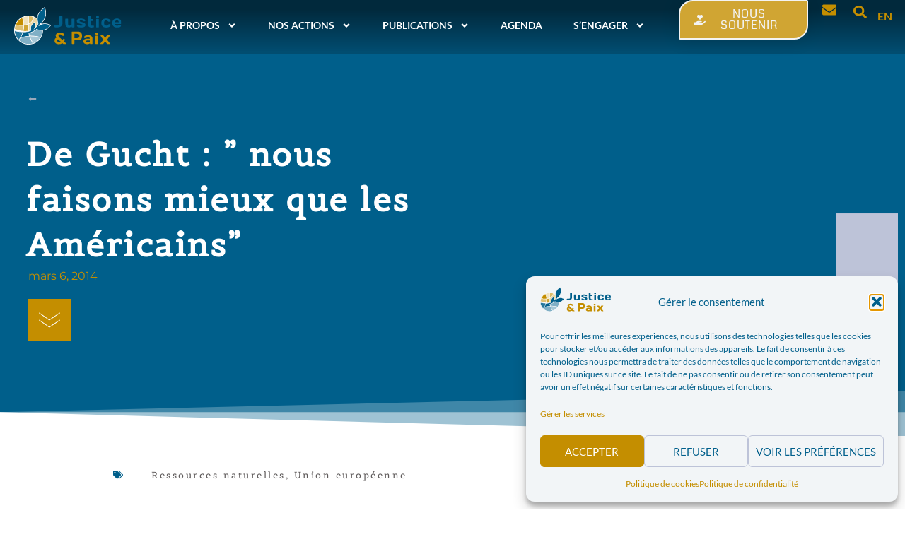

--- FILE ---
content_type: text/html; charset=UTF-8
request_url: https://www.justicepaix.be/de-gucht-nous-faisons-mieux-que-les-americains/
body_size: 31598
content:
<!doctype html>
<html lang="fr-FR">
<head>
	<meta charset="UTF-8">
	<meta name="viewport" content="width=device-width, initial-scale=1">
	<link rel="profile" href="https://gmpg.org/xfn/11">
	<title>De Gucht : &quot; nous faisons mieux que les Américains&quot; - Commission Justice &amp; Paix - Belgique francophone</title>
	<!-- Pixel Cat Facebook Pixel Code -->
	<script>
	!function(f,b,e,v,n,t,s){if(f.fbq)return;n=f.fbq=function(){n.callMethod?
	n.callMethod.apply(n,arguments):n.queue.push(arguments)};if(!f._fbq)f._fbq=n;
	n.push=n;n.loaded=!0;n.version='2.0';n.queue=[];t=b.createElement(e);t.async=!0;
	t.src=v;s=b.getElementsByTagName(e)[0];s.parentNode.insertBefore(t,s)}(window,
	document,'script','https://connect.facebook.net/en_US/fbevents.js' );
	fbq( 'init', '327813172682242' );	</script>
	<!-- DO NOT MODIFY -->
	<!-- End Facebook Pixel Code -->
	<meta name="description" content="Le projet européen visant à bannir les minerais du sang est contesté par une coalition d&#039;ONG européennes, dont Justice et Paix. Karel de Gucht le défend. Lire l&#039;article Documents joints Lire l&#039;article">
<meta name="robots" content="index, follow, max-snippet:-1, max-image-preview:large, max-video-preview:-1">
<link rel="canonical" href="https://www.justicepaix.be/de-gucht-nous-faisons-mieux-que-les-americains/">
<meta property="og:url" content="https://www.justicepaix.be/de-gucht-nous-faisons-mieux-que-les-americains/">
<meta property="og:site_name" content="Commission Justice &amp; Paix - Belgique francophone">
<meta property="og:locale" content="fr_FR">
<meta property="og:type" content="article">
<meta property="article:author" content="https://www.facebook.com/justicepaix">
<meta property="article:publisher" content="https://www.facebook.com/justicepaix">
<meta property="article:section" content="Articles de presse">
<meta property="article:tag" content="Ressources naturelles">
<meta property="article:tag" content="Union européenne">
<meta property="og:title" content="De Gucht : &quot; nous faisons mieux que les Américains&quot; - Commission Justice &amp; Paix - Belgique francophone">
<meta property="og:description" content="Le projet européen visant à bannir les minerais du sang est contesté par une coalition d&#039;ONG européennes, dont Justice et Paix. Karel de Gucht le défend. Lire l&#039;article Documents joints Lire l&#039;article">
<meta property="fb:pages" content="">
<meta property="fb:admins" content="">
<meta property="fb:app_id" content="">
<meta name="twitter:card" content="summary">
<meta name="twitter:site" content="https://twitter.com/Justice_et_Paix">
<meta name="twitter:creator" content="https://twitter.com/Justice_et_Paix">
<meta name="twitter:title" content="De Gucht : &quot; nous faisons mieux que les Américains&quot; - Commission Justice &amp; Paix - Belgique francophone">
<meta name="twitter:description" content="Le projet européen visant à bannir les minerais du sang est contesté par une coalition d&#039;ONG européennes, dont Justice et Paix. Karel de Gucht le défend. Lire l&#039;article Documents joints Lire l&#039;article">
<link rel="alternate" title="oEmbed (JSON)" type="application/json+oembed" href="https://www.justicepaix.be/wp-json/oembed/1.0/embed?url=https%3A%2F%2Fwww.justicepaix.be%2Fde-gucht-nous-faisons-mieux-que-les-americains%2F" />
<link rel="alternate" title="oEmbed (XML)" type="text/xml+oembed" href="https://www.justicepaix.be/wp-json/oembed/1.0/embed?url=https%3A%2F%2Fwww.justicepaix.be%2Fde-gucht-nous-faisons-mieux-que-les-americains%2F&#038;format=xml" />
<style type='text/css' id='kt_global_css_variables'>
:root {
  --Orient: #025683;
  --EarlsGreen: #C8A137;
  --HippieBlue: #4E8EB1;
  --ReefGold: #9E791E;
  --BlueHaze: #BDC3D8;
  --White: #FFFFFF;
  --central-palette-7: #000000;
}
</style>
<style id='wp-img-auto-sizes-contain-inline-css'>
img:is([sizes=auto i],[sizes^="auto," i]){contain-intrinsic-size:3000px 1500px}
/*# sourceURL=wp-img-auto-sizes-contain-inline-css */
</style>
<link rel='stylesheet' id='mci-footnotes-jquery-tooltips-pagelayout-none-css' href='https://www.justicepaix.be/wp-content/plugins/footnotes/css/footnotes-jqttbrpl0.min.css' media='all' />
<link rel='stylesheet' id='wp-block-library-css' href='https://www.justicepaix.be/wp-includes/css/dist/block-library/style.min.css' media='all' />
<style id='global-styles-inline-css'>
:root{--wp--preset--aspect-ratio--square: 1;--wp--preset--aspect-ratio--4-3: 4/3;--wp--preset--aspect-ratio--3-4: 3/4;--wp--preset--aspect-ratio--3-2: 3/2;--wp--preset--aspect-ratio--2-3: 2/3;--wp--preset--aspect-ratio--16-9: 16/9;--wp--preset--aspect-ratio--9-16: 9/16;--wp--preset--color--black: #000000;--wp--preset--color--cyan-bluish-gray: #abb8c3;--wp--preset--color--white: #ffffff;--wp--preset--color--pale-pink: #f78da7;--wp--preset--color--vivid-red: #cf2e2e;--wp--preset--color--luminous-vivid-orange: #ff6900;--wp--preset--color--luminous-vivid-amber: #fcb900;--wp--preset--color--light-green-cyan: #7bdcb5;--wp--preset--color--vivid-green-cyan: #00d084;--wp--preset--color--pale-cyan-blue: #8ed1fc;--wp--preset--color--vivid-cyan-blue: #0693e3;--wp--preset--color--vivid-purple: #9b51e0;--wp--preset--color--central-palette-1: #025683;--wp--preset--color--central-palette-2: #C8A137;--wp--preset--color--central-palette-3: #4E8EB1;--wp--preset--color--central-palette-4: #9E791E;--wp--preset--color--central-palette-5: #BDC3D8;--wp--preset--color--central-palette-6: #FFFFFF;--wp--preset--color--central-palette-7: #000000;--wp--preset--gradient--vivid-cyan-blue-to-vivid-purple: linear-gradient(135deg,rgb(6,147,227) 0%,rgb(155,81,224) 100%);--wp--preset--gradient--light-green-cyan-to-vivid-green-cyan: linear-gradient(135deg,rgb(122,220,180) 0%,rgb(0,208,130) 100%);--wp--preset--gradient--luminous-vivid-amber-to-luminous-vivid-orange: linear-gradient(135deg,rgb(252,185,0) 0%,rgb(255,105,0) 100%);--wp--preset--gradient--luminous-vivid-orange-to-vivid-red: linear-gradient(135deg,rgb(255,105,0) 0%,rgb(207,46,46) 100%);--wp--preset--gradient--very-light-gray-to-cyan-bluish-gray: linear-gradient(135deg,rgb(238,238,238) 0%,rgb(169,184,195) 100%);--wp--preset--gradient--cool-to-warm-spectrum: linear-gradient(135deg,rgb(74,234,220) 0%,rgb(151,120,209) 20%,rgb(207,42,186) 40%,rgb(238,44,130) 60%,rgb(251,105,98) 80%,rgb(254,248,76) 100%);--wp--preset--gradient--blush-light-purple: linear-gradient(135deg,rgb(255,206,236) 0%,rgb(152,150,240) 100%);--wp--preset--gradient--blush-bordeaux: linear-gradient(135deg,rgb(254,205,165) 0%,rgb(254,45,45) 50%,rgb(107,0,62) 100%);--wp--preset--gradient--luminous-dusk: linear-gradient(135deg,rgb(255,203,112) 0%,rgb(199,81,192) 50%,rgb(65,88,208) 100%);--wp--preset--gradient--pale-ocean: linear-gradient(135deg,rgb(255,245,203) 0%,rgb(182,227,212) 50%,rgb(51,167,181) 100%);--wp--preset--gradient--electric-grass: linear-gradient(135deg,rgb(202,248,128) 0%,rgb(113,206,126) 100%);--wp--preset--gradient--midnight: linear-gradient(135deg,rgb(2,3,129) 0%,rgb(40,116,252) 100%);--wp--preset--font-size--small: 13px;--wp--preset--font-size--medium: 20px;--wp--preset--font-size--large: 36px;--wp--preset--font-size--x-large: 42px;--wp--preset--spacing--20: 0.44rem;--wp--preset--spacing--30: 0.67rem;--wp--preset--spacing--40: 1rem;--wp--preset--spacing--50: 1.5rem;--wp--preset--spacing--60: 2.25rem;--wp--preset--spacing--70: 3.38rem;--wp--preset--spacing--80: 5.06rem;--wp--preset--shadow--natural: 6px 6px 9px rgba(0, 0, 0, 0.2);--wp--preset--shadow--deep: 12px 12px 50px rgba(0, 0, 0, 0.4);--wp--preset--shadow--sharp: 6px 6px 0px rgba(0, 0, 0, 0.2);--wp--preset--shadow--outlined: 6px 6px 0px -3px rgb(255, 255, 255), 6px 6px rgb(0, 0, 0);--wp--preset--shadow--crisp: 6px 6px 0px rgb(0, 0, 0);}:root { --wp--style--global--content-size: 800px;--wp--style--global--wide-size: 1200px; }:where(body) { margin: 0; }.wp-site-blocks > .alignleft { float: left; margin-right: 2em; }.wp-site-blocks > .alignright { float: right; margin-left: 2em; }.wp-site-blocks > .aligncenter { justify-content: center; margin-left: auto; margin-right: auto; }:where(.wp-site-blocks) > * { margin-block-start: 24px; margin-block-end: 0; }:where(.wp-site-blocks) > :first-child { margin-block-start: 0; }:where(.wp-site-blocks) > :last-child { margin-block-end: 0; }:root { --wp--style--block-gap: 24px; }:root :where(.is-layout-flow) > :first-child{margin-block-start: 0;}:root :where(.is-layout-flow) > :last-child{margin-block-end: 0;}:root :where(.is-layout-flow) > *{margin-block-start: 24px;margin-block-end: 0;}:root :where(.is-layout-constrained) > :first-child{margin-block-start: 0;}:root :where(.is-layout-constrained) > :last-child{margin-block-end: 0;}:root :where(.is-layout-constrained) > *{margin-block-start: 24px;margin-block-end: 0;}:root :where(.is-layout-flex){gap: 24px;}:root :where(.is-layout-grid){gap: 24px;}.is-layout-flow > .alignleft{float: left;margin-inline-start: 0;margin-inline-end: 2em;}.is-layout-flow > .alignright{float: right;margin-inline-start: 2em;margin-inline-end: 0;}.is-layout-flow > .aligncenter{margin-left: auto !important;margin-right: auto !important;}.is-layout-constrained > .alignleft{float: left;margin-inline-start: 0;margin-inline-end: 2em;}.is-layout-constrained > .alignright{float: right;margin-inline-start: 2em;margin-inline-end: 0;}.is-layout-constrained > .aligncenter{margin-left: auto !important;margin-right: auto !important;}.is-layout-constrained > :where(:not(.alignleft):not(.alignright):not(.alignfull)){max-width: var(--wp--style--global--content-size);margin-left: auto !important;margin-right: auto !important;}.is-layout-constrained > .alignwide{max-width: var(--wp--style--global--wide-size);}body .is-layout-flex{display: flex;}.is-layout-flex{flex-wrap: wrap;align-items: center;}.is-layout-flex > :is(*, div){margin: 0;}body .is-layout-grid{display: grid;}.is-layout-grid > :is(*, div){margin: 0;}body{padding-top: 0px;padding-right: 0px;padding-bottom: 0px;padding-left: 0px;}a:where(:not(.wp-element-button)){text-decoration: underline;}:root :where(.wp-element-button, .wp-block-button__link){background-color: #32373c;border-width: 0;color: #fff;font-family: inherit;font-size: inherit;font-style: inherit;font-weight: inherit;letter-spacing: inherit;line-height: inherit;padding-top: calc(0.667em + 2px);padding-right: calc(1.333em + 2px);padding-bottom: calc(0.667em + 2px);padding-left: calc(1.333em + 2px);text-decoration: none;text-transform: inherit;}.has-black-color{color: var(--wp--preset--color--black) !important;}.has-cyan-bluish-gray-color{color: var(--wp--preset--color--cyan-bluish-gray) !important;}.has-white-color{color: var(--wp--preset--color--white) !important;}.has-pale-pink-color{color: var(--wp--preset--color--pale-pink) !important;}.has-vivid-red-color{color: var(--wp--preset--color--vivid-red) !important;}.has-luminous-vivid-orange-color{color: var(--wp--preset--color--luminous-vivid-orange) !important;}.has-luminous-vivid-amber-color{color: var(--wp--preset--color--luminous-vivid-amber) !important;}.has-light-green-cyan-color{color: var(--wp--preset--color--light-green-cyan) !important;}.has-vivid-green-cyan-color{color: var(--wp--preset--color--vivid-green-cyan) !important;}.has-pale-cyan-blue-color{color: var(--wp--preset--color--pale-cyan-blue) !important;}.has-vivid-cyan-blue-color{color: var(--wp--preset--color--vivid-cyan-blue) !important;}.has-vivid-purple-color{color: var(--wp--preset--color--vivid-purple) !important;}.has-central-palette-1-color{color: var(--wp--preset--color--central-palette-1) !important;}.has-central-palette-2-color{color: var(--wp--preset--color--central-palette-2) !important;}.has-central-palette-3-color{color: var(--wp--preset--color--central-palette-3) !important;}.has-central-palette-4-color{color: var(--wp--preset--color--central-palette-4) !important;}.has-central-palette-5-color{color: var(--wp--preset--color--central-palette-5) !important;}.has-central-palette-6-color{color: var(--wp--preset--color--central-palette-6) !important;}.has-central-palette-7-color{color: var(--wp--preset--color--central-palette-7) !important;}.has-black-background-color{background-color: var(--wp--preset--color--black) !important;}.has-cyan-bluish-gray-background-color{background-color: var(--wp--preset--color--cyan-bluish-gray) !important;}.has-white-background-color{background-color: var(--wp--preset--color--white) !important;}.has-pale-pink-background-color{background-color: var(--wp--preset--color--pale-pink) !important;}.has-vivid-red-background-color{background-color: var(--wp--preset--color--vivid-red) !important;}.has-luminous-vivid-orange-background-color{background-color: var(--wp--preset--color--luminous-vivid-orange) !important;}.has-luminous-vivid-amber-background-color{background-color: var(--wp--preset--color--luminous-vivid-amber) !important;}.has-light-green-cyan-background-color{background-color: var(--wp--preset--color--light-green-cyan) !important;}.has-vivid-green-cyan-background-color{background-color: var(--wp--preset--color--vivid-green-cyan) !important;}.has-pale-cyan-blue-background-color{background-color: var(--wp--preset--color--pale-cyan-blue) !important;}.has-vivid-cyan-blue-background-color{background-color: var(--wp--preset--color--vivid-cyan-blue) !important;}.has-vivid-purple-background-color{background-color: var(--wp--preset--color--vivid-purple) !important;}.has-central-palette-1-background-color{background-color: var(--wp--preset--color--central-palette-1) !important;}.has-central-palette-2-background-color{background-color: var(--wp--preset--color--central-palette-2) !important;}.has-central-palette-3-background-color{background-color: var(--wp--preset--color--central-palette-3) !important;}.has-central-palette-4-background-color{background-color: var(--wp--preset--color--central-palette-4) !important;}.has-central-palette-5-background-color{background-color: var(--wp--preset--color--central-palette-5) !important;}.has-central-palette-6-background-color{background-color: var(--wp--preset--color--central-palette-6) !important;}.has-central-palette-7-background-color{background-color: var(--wp--preset--color--central-palette-7) !important;}.has-black-border-color{border-color: var(--wp--preset--color--black) !important;}.has-cyan-bluish-gray-border-color{border-color: var(--wp--preset--color--cyan-bluish-gray) !important;}.has-white-border-color{border-color: var(--wp--preset--color--white) !important;}.has-pale-pink-border-color{border-color: var(--wp--preset--color--pale-pink) !important;}.has-vivid-red-border-color{border-color: var(--wp--preset--color--vivid-red) !important;}.has-luminous-vivid-orange-border-color{border-color: var(--wp--preset--color--luminous-vivid-orange) !important;}.has-luminous-vivid-amber-border-color{border-color: var(--wp--preset--color--luminous-vivid-amber) !important;}.has-light-green-cyan-border-color{border-color: var(--wp--preset--color--light-green-cyan) !important;}.has-vivid-green-cyan-border-color{border-color: var(--wp--preset--color--vivid-green-cyan) !important;}.has-pale-cyan-blue-border-color{border-color: var(--wp--preset--color--pale-cyan-blue) !important;}.has-vivid-cyan-blue-border-color{border-color: var(--wp--preset--color--vivid-cyan-blue) !important;}.has-vivid-purple-border-color{border-color: var(--wp--preset--color--vivid-purple) !important;}.has-central-palette-1-border-color{border-color: var(--wp--preset--color--central-palette-1) !important;}.has-central-palette-2-border-color{border-color: var(--wp--preset--color--central-palette-2) !important;}.has-central-palette-3-border-color{border-color: var(--wp--preset--color--central-palette-3) !important;}.has-central-palette-4-border-color{border-color: var(--wp--preset--color--central-palette-4) !important;}.has-central-palette-5-border-color{border-color: var(--wp--preset--color--central-palette-5) !important;}.has-central-palette-6-border-color{border-color: var(--wp--preset--color--central-palette-6) !important;}.has-central-palette-7-border-color{border-color: var(--wp--preset--color--central-palette-7) !important;}.has-vivid-cyan-blue-to-vivid-purple-gradient-background{background: var(--wp--preset--gradient--vivid-cyan-blue-to-vivid-purple) !important;}.has-light-green-cyan-to-vivid-green-cyan-gradient-background{background: var(--wp--preset--gradient--light-green-cyan-to-vivid-green-cyan) !important;}.has-luminous-vivid-amber-to-luminous-vivid-orange-gradient-background{background: var(--wp--preset--gradient--luminous-vivid-amber-to-luminous-vivid-orange) !important;}.has-luminous-vivid-orange-to-vivid-red-gradient-background{background: var(--wp--preset--gradient--luminous-vivid-orange-to-vivid-red) !important;}.has-very-light-gray-to-cyan-bluish-gray-gradient-background{background: var(--wp--preset--gradient--very-light-gray-to-cyan-bluish-gray) !important;}.has-cool-to-warm-spectrum-gradient-background{background: var(--wp--preset--gradient--cool-to-warm-spectrum) !important;}.has-blush-light-purple-gradient-background{background: var(--wp--preset--gradient--blush-light-purple) !important;}.has-blush-bordeaux-gradient-background{background: var(--wp--preset--gradient--blush-bordeaux) !important;}.has-luminous-dusk-gradient-background{background: var(--wp--preset--gradient--luminous-dusk) !important;}.has-pale-ocean-gradient-background{background: var(--wp--preset--gradient--pale-ocean) !important;}.has-electric-grass-gradient-background{background: var(--wp--preset--gradient--electric-grass) !important;}.has-midnight-gradient-background{background: var(--wp--preset--gradient--midnight) !important;}.has-small-font-size{font-size: var(--wp--preset--font-size--small) !important;}.has-medium-font-size{font-size: var(--wp--preset--font-size--medium) !important;}.has-large-font-size{font-size: var(--wp--preset--font-size--large) !important;}.has-x-large-font-size{font-size: var(--wp--preset--font-size--x-large) !important;}
:root :where(.wp-block-pullquote){font-size: 1.5em;line-height: 1.6;}
/*# sourceURL=global-styles-inline-css */
</style>
<link rel='stylesheet' id='pb-accordion-blocks-style-css' href='https://www.justicepaix.be/wp-content/plugins/accordion-blocks/build/index.css' media='all' />
<link rel='stylesheet' id='trp-language-switcher-style-css' href='https://www.justicepaix.be/wp-content/plugins/translatepress-multilingual/assets/css/trp-language-switcher.css' media='all' />
<link rel='stylesheet' id='cmplz-general-css' href='https://www.justicepaix.be/wp-content/plugins/complianz-gdpr/assets/css/cookieblocker.min.css' media='all' />
<link rel='stylesheet' id='wpforms-form-locker-frontend-css' href='https://www.justicepaix.be/wp-content/plugins/wpforms-form-locker/assets/css/frontend.min.css' media='all' />
<link rel='stylesheet' id='hello-elementor-css' href='https://www.justicepaix.be/wp-content/themes/hello-elementor/assets/css/reset.css' media='all' />
<link rel='stylesheet' id='hello-elementor-theme-style-css' href='https://www.justicepaix.be/wp-content/themes/hello-elementor/assets/css/theme.css' media='all' />
<link rel='stylesheet' id='hello-elementor-header-footer-css' href='https://www.justicepaix.be/wp-content/themes/hello-elementor/assets/css/header-footer.css' media='all' />
<link rel='stylesheet' id='elementor-frontend-css' href='https://www.justicepaix.be/wp-content/plugins/elementor/assets/css/frontend.min.css' media='all' />
<link rel='stylesheet' id='widget-image-css' href='https://www.justicepaix.be/wp-content/plugins/elementor/assets/css/widget-image.min.css' media='all' />
<link rel='stylesheet' id='widget-nav-menu-css' href='https://www.justicepaix.be/wp-content/plugins/elementor-pro/assets/css/widget-nav-menu.min.css' media='all' />
<link rel='stylesheet' id='e-animation-shrink-css' href='https://www.justicepaix.be/wp-content/plugins/elementor/assets/lib/animations/styles/e-animation-shrink.min.css' media='all' />
<link rel='stylesheet' id='widget-search-form-css' href='https://www.justicepaix.be/wp-content/plugins/elementor-pro/assets/css/widget-search-form.min.css' media='all' />
<link rel='stylesheet' id='e-animation-slideInDown-css' href='https://www.justicepaix.be/wp-content/plugins/elementor/assets/lib/animations/styles/slideInDown.min.css' media='all' />
<link rel='stylesheet' id='widget-heading-css' href='https://www.justicepaix.be/wp-content/plugins/elementor/assets/css/widget-heading.min.css' media='all' />
<link rel='stylesheet' id='widget-social-icons-css' href='https://www.justicepaix.be/wp-content/plugins/elementor/assets/css/widget-social-icons.min.css' media='all' />
<link rel='stylesheet' id='e-apple-webkit-css' href='https://www.justicepaix.be/wp-content/plugins/elementor/assets/css/conditionals/apple-webkit.min.css' media='all' />
<link rel='stylesheet' id='widget-divider-css' href='https://www.justicepaix.be/wp-content/plugins/elementor/assets/css/widget-divider.min.css' media='all' />
<link rel='stylesheet' id='e-animation-fadeIn-css' href='https://www.justicepaix.be/wp-content/plugins/elementor/assets/lib/animations/styles/fadeIn.min.css' media='all' />
<link rel='stylesheet' id='widget-post-info-css' href='https://www.justicepaix.be/wp-content/plugins/elementor-pro/assets/css/widget-post-info.min.css' media='all' />
<link rel='stylesheet' id='widget-icon-list-css' href='https://www.justicepaix.be/wp-content/plugins/elementor/assets/css/widget-icon-list.min.css' media='all' />
<link rel='stylesheet' id='e-animation-fadeInDown-css' href='https://www.justicepaix.be/wp-content/plugins/elementor/assets/lib/animations/styles/fadeInDown.min.css' media='all' />
<link rel='stylesheet' id='widget-spacer-css' href='https://www.justicepaix.be/wp-content/plugins/elementor/assets/css/widget-spacer.min.css' media='all' />
<link rel='stylesheet' id='e-motion-fx-css' href='https://www.justicepaix.be/wp-content/plugins/elementor-pro/assets/css/modules/motion-fx.min.css' media='all' />
<link rel='stylesheet' id='e-shapes-css' href='https://www.justicepaix.be/wp-content/plugins/elementor/assets/css/conditionals/shapes.min.css' media='all' />
<link rel='stylesheet' id='widget-share-buttons-css' href='https://www.justicepaix.be/wp-content/plugins/elementor-pro/assets/css/widget-share-buttons.min.css' media='all' />
<link rel='stylesheet' id='widget-post-navigation-css' href='https://www.justicepaix.be/wp-content/plugins/elementor-pro/assets/css/widget-post-navigation.min.css' media='all' />
<link rel='stylesheet' id='widget-posts-css' href='https://www.justicepaix.be/wp-content/plugins/elementor-pro/assets/css/widget-posts.min.css' media='all' />
<link rel='stylesheet' id='swiper-css' href='https://www.justicepaix.be/wp-content/plugins/elementor/assets/lib/swiper/v8/css/swiper.min.css' media='all' />
<link rel='stylesheet' id='e-swiper-css' href='https://www.justicepaix.be/wp-content/plugins/elementor/assets/css/conditionals/e-swiper.min.css' media='all' />
<link rel='stylesheet' id='widget-media-carousel-css' href='https://www.justicepaix.be/wp-content/plugins/elementor-pro/assets/css/widget-media-carousel.min.css' media='all' />
<link rel='stylesheet' id='widget-carousel-module-base-css' href='https://www.justicepaix.be/wp-content/plugins/elementor-pro/assets/css/widget-carousel-module-base.min.css' media='all' />
<link rel='stylesheet' id='elementor-post-3200-css' href='https://www.justicepaix.be/wp-content/uploads/elementor/css/post-3200.css' media='all' />
<link rel='stylesheet' id='wpforms-lead-forms-css' href='https://www.justicepaix.be/wp-content/plugins/wpforms-lead-forms/assets/css/front.min.css' media='all' />
<link rel='stylesheet' id='font-awesome-5-all-css' href='https://www.justicepaix.be/wp-content/plugins/elementor/assets/lib/font-awesome/css/all.min.css' media='all' />
<link rel='stylesheet' id='font-awesome-4-shim-css' href='https://www.justicepaix.be/wp-content/plugins/elementor/assets/lib/font-awesome/css/v4-shims.min.css' media='all' />
<link rel='stylesheet' id='elementor-post-3390-css' href='https://www.justicepaix.be/wp-content/uploads/elementor/css/post-3390.css' media='all' />
<link rel='stylesheet' id='elementor-post-3396-css' href='https://www.justicepaix.be/wp-content/uploads/elementor/css/post-3396.css' media='all' />
<link rel='stylesheet' id='elementor-post-3541-css' href='https://www.justicepaix.be/wp-content/uploads/elementor/css/post-3541.css' media='all' />
<link rel='stylesheet' id='newsletter-css' href='https://www.justicepaix.be/wp-content/plugins/newsletter/style.css' media='all' />
<link rel='stylesheet' id='elementor-gf-local-lato-css' href='https://www.justicepaix.be/wp-content/uploads/elementor/google-fonts/css/lato.css' media='all' />
<link rel='stylesheet' id='elementor-gf-local-montserrat-css' href='https://www.justicepaix.be/wp-content/uploads/elementor/google-fonts/css/montserrat.css' media='all' />
<link rel='stylesheet' id='elementor-gf-local-belgrano-css' href='https://www.justicepaix.be/wp-content/uploads/elementor/google-fonts/css/belgrano.css' media='all' />
<link rel='stylesheet' id='elementor-gf-local-coda-css' href='https://www.justicepaix.be/wp-content/uploads/elementor/google-fonts/css/coda.css' media='all' />
<link rel='stylesheet' id='elementor-gf-local-prompt-css' href='https://www.justicepaix.be/wp-content/uploads/elementor/google-fonts/css/prompt.css' media='all' />
<script src="https://www.justicepaix.be/wp-includes/js/jquery/jquery.min.js" id="jquery-core-js"></script>
<script src="https://www.justicepaix.be/wp-content/plugins/footnotes/js/jquery.tools.min.js" id="mci-footnotes-jquery-tools-js"></script>
<script src="https://www.justicepaix.be/wp-content/plugins/elementor/assets/lib/font-awesome/js/v4-shims.min.js" id="font-awesome-4-shim-js"></script>
<meta name="generator" content="performance-lab 4.0.1; plugins: ">
<link rel="alternate" hreflang="fr-FR" href="https://www.justicepaix.be/de-gucht-nous-faisons-mieux-que-les-americains/"/>
<link rel="alternate" hreflang="en-GB" href="https://www.justicepaix.be/en/de-gucht-nous-faisons-mieux-que-les-americains/"/>
<link rel="alternate" hreflang="fr" href="https://www.justicepaix.be/de-gucht-nous-faisons-mieux-que-les-americains/"/>
<link rel="alternate" hreflang="en" href="https://www.justicepaix.be/en/de-gucht-nous-faisons-mieux-que-les-americains/"/>
			<style>.cmplz-hidden {
					display: none !important;
				}</style><meta name="generator" content="Elementor 3.34.1; features: e_font_icon_svg, additional_custom_breakpoints; settings: css_print_method-external, google_font-enabled, font_display-auto">
<meta property="fb:app_id" content="368774668057989" />			<style>
				.e-con.e-parent:nth-of-type(n+4):not(.e-lazyloaded):not(.e-no-lazyload),
				.e-con.e-parent:nth-of-type(n+4):not(.e-lazyloaded):not(.e-no-lazyload) * {
					background-image: none !important;
				}
				@media screen and (max-height: 1024px) {
					.e-con.e-parent:nth-of-type(n+3):not(.e-lazyloaded):not(.e-no-lazyload),
					.e-con.e-parent:nth-of-type(n+3):not(.e-lazyloaded):not(.e-no-lazyload) * {
						background-image: none !important;
					}
				}
				@media screen and (max-height: 640px) {
					.e-con.e-parent:nth-of-type(n+2):not(.e-lazyloaded):not(.e-no-lazyload),
					.e-con.e-parent:nth-of-type(n+2):not(.e-lazyloaded):not(.e-no-lazyload) * {
						background-image: none !important;
					}
				}
			</style>
			<link rel="icon" href="https://www.justicepaix.be/wp-content/uploads/2024/03/jep-logo-sm.svg" sizes="32x32" />
<link rel="icon" href="https://www.justicepaix.be/wp-content/uploads/2024/03/jep-logo-sm.svg" sizes="192x192" />
<link rel="apple-touch-icon" href="https://www.justicepaix.be/wp-content/uploads/2024/03/jep-logo-sm.svg" />
<meta name="msapplication-TileImage" content="https://www.justicepaix.be/wp-content/uploads/2024/03/jep-logo-sm.svg" />
<style id="kt_central_palette_gutenberg_css" type="text/css">.has-central-palette-1-color{color:#025683 !important}.has-central-palette-1-background-color{background-color:#025683 !important}.has-central-palette-2-color{color:#C8A137 !important}.has-central-palette-2-background-color{background-color:#C8A137 !important}.has-central-palette-3-color{color:#4E8EB1 !important}.has-central-palette-3-background-color{background-color:#4E8EB1 !important}.has-central-palette-4-color{color:#9E791E !important}.has-central-palette-4-background-color{background-color:#9E791E !important}.has-central-palette-5-color{color:#BDC3D8 !important}.has-central-palette-5-background-color{background-color:#BDC3D8 !important}.has-central-palette-6-color{color:#FFFFFF !important}.has-central-palette-6-background-color{background-color:#FFFFFF !important}.has-central-palette-7-color{color:#000000 !important}.has-central-palette-7-background-color{background-color:#000000 !important}
</style>

<style type="text/css" media="all">
html {scroll-behavior: smooth;}
.footnotes_reference_container {margin-top: 24px !important; margin-bottom: 0px !important;}
.footnote_container_prepare > p {border-bottom: 1px solid #aaaaaa !important;}
.footnote_referrer_anchor, .footnote_item_anchor {bottom: 20vh;}
.footnote_tooltip { font-size: 16.0px !important; color: #000000 !important; background-color: #ffffff !important; border-width: 1px !important; border-style: solid !important; border-color: #cccc99 !important; -webkit-box-shadow: 2px 2px 11px #666666; -moz-box-shadow: 2px 2px 11px #666666; box-shadow: 2px 2px 11px #666666; max-width: 450px !important;}


</style>
</head>
<body class="wp-singular post-template-default single single-post postid-12564 single-format-standard wp-custom-logo wp-embed-responsive wp-theme-hello-elementor translatepress-fr_FR hello-elementor-default elementor-default elementor-kit-3200 elementor-page-3541">


<a class="skip-link screen-reader-text" href="#content">Aller au contenu</a>

		<header data-elementor-type="header" data-elementor-id="3390" class="elementor elementor-3390 elementor-location-header" data-elementor-post-type="elementor_library">
			<div class="elementor-element elementor-element-904df00 e-flex e-con-boxed e-con e-parent" data-id="904df00" data-element_type="container">
					<div class="e-con-inner">
					</div>
				</div>
		<nav data-dce-background-color="#050505B3" class="elementor-element elementor-element-68f3295 e-con-full elementor-hidden-desktop e-flex elementor-invisible e-con e-parent" data-id="68f3295" data-element_type="container" data-settings="{&quot;background_background&quot;:&quot;gradient&quot;,&quot;animation&quot;:&quot;slideInDown&quot;,&quot;position&quot;:&quot;fixed&quot;}">
		<div class="elementor-element elementor-element-05ac0fd elementor-hidden-phone e-con-full e-flex e-con e-child" data-id="05ac0fd" data-element_type="container">
				<div class="elementor-element elementor-element-b7c9bfb logo-nav-sticky elementor-widget elementor-widget-image" data-id="b7c9bfb" data-element_type="widget" data-widget_type="image.default">
				<div class="elementor-widget-container">
																<a href="https://www.justicepaix.be">
							<img width="1" height="1" src="https://www.justicepaix.be/wp-content/uploads/2021/03/logo-full.svg" class="attachment-large size-large wp-image-3450" alt="" />								</a>
															</div>
				</div>
				</div>
		<div class="elementor-element elementor-element-7f51259 e-con-full e-flex e-con e-child" data-id="7f51259" data-element_type="container">
				<div class="elementor-element elementor-element-8cc8668 elementor-nav-menu__align-center elementor-nav-menu--stretch elementor-nav-menu--dropdown-tablet elementor-nav-menu__text-align-aside elementor-nav-menu--toggle elementor-nav-menu--burger elementor-widget elementor-widget-nav-menu" data-id="8cc8668" data-element_type="widget" data-settings="{&quot;full_width&quot;:&quot;stretch&quot;,&quot;submenu_icon&quot;:{&quot;value&quot;:&quot;&lt;svg aria-hidden=\&quot;true\&quot; class=\&quot;e-font-icon-svg e-fas-plus\&quot; viewBox=\&quot;0 0 448 512\&quot; xmlns=\&quot;http:\/\/www.w3.org\/2000\/svg\&quot;&gt;&lt;path d=\&quot;M416 208H272V64c0-17.67-14.33-32-32-32h-32c-17.67 0-32 14.33-32 32v144H32c-17.67 0-32 14.33-32 32v32c0 17.67 14.33 32 32 32h144v144c0 17.67 14.33 32 32 32h32c17.67 0 32-14.33 32-32V304h144c17.67 0 32-14.33 32-32v-32c0-17.67-14.33-32-32-32z\&quot;&gt;&lt;\/path&gt;&lt;\/svg&gt;&quot;,&quot;library&quot;:&quot;fa-solid&quot;},&quot;layout&quot;:&quot;horizontal&quot;,&quot;toggle&quot;:&quot;burger&quot;}" data-widget_type="nav-menu.default">
				<div class="elementor-widget-container">
								<nav aria-label="Menu" class="elementor-nav-menu--main elementor-nav-menu__container elementor-nav-menu--layout-horizontal e--pointer-underline e--animation-grow">
				<ul id="menu-1-8cc8668" class="elementor-nav-menu"><li class="menu-item menu-item-type-custom menu-item-object-custom menu-item-has-children menu-item-25073"><a href="#" class="elementor-item elementor-item-anchor">à propos</a>
<ul class="sub-menu elementor-nav-menu--dropdown">
	<li class="menu-item menu-item-type-custom menu-item-object-custom menu-item-25097"><a href="https://www.justicepaix.be/a-propos/" class="elementor-sub-item">Qui sommes nous ?</a></li>
	<li class="menu-item menu-item-type-post_type menu-item-object-page menu-item-19189"><a href="https://www.justicepaix.be/a-propos/partenaires/" class="elementor-sub-item">Nos partenaires</a></li>
	<li class="menu-item menu-item-type-post_type menu-item-object-page menu-item-27925"><a href="https://www.justicepaix.be/notre-equipe/" class="elementor-sub-item">Notre équipe</a></li>
	<li class="menu-item menu-item-type-post_type menu-item-object-post menu-item-29471"><a href="https://www.justicepaix.be/integrite/" class="elementor-sub-item">Intégrité</a></li>
</ul>
</li>
<li class="menu-item menu-item-type-custom menu-item-object-custom menu-item-has-children menu-item-25404"><a href="#" class="elementor-item elementor-item-anchor">Nos actions</a>
<ul class="sub-menu elementor-nav-menu--dropdown">
	<li class="menu-item menu-item-type-custom menu-item-object-custom menu-item-25111"><a href="https://www.justicepaix.be/plaidoyer-politique/" class="elementor-sub-item">Plaidoyer politique</a></li>
	<li class="menu-item menu-item-type-custom menu-item-object-custom menu-item-25410"><a href="https://www.justicepaix.be/formation/" class="elementor-sub-item">Formation</a></li>
	<li class="menu-item menu-item-type-post_type menu-item-object-page menu-item-25230"><a href="https://www.justicepaix.be/sensibilisation-animation/" class="elementor-sub-item">Sensibilisation &#038; animation</a></li>
	<li class="menu-item menu-item-type-post_type menu-item-object-page menu-item-25291"><a href="https://www.justicepaix.be/recherche-analyse/" class="elementor-sub-item">Recherche &#038; Analyse</a></li>
	<li class="menu-item menu-item-type-custom menu-item-object-custom menu-item-25405"><a href="https://www.justicepaix.be/nos-actions-par-pays/" class="elementor-sub-item">À l&#8217;international</a></li>
</ul>
</li>
<li class="menu-item menu-item-type-custom menu-item-object-custom menu-item-has-children menu-item-25494"><a href="#" class="elementor-item elementor-item-anchor">Publications</a>
<ul class="sub-menu elementor-nav-menu--dropdown">
	<li class="menu-item menu-item-type-post_type menu-item-object-page menu-item-19128"><a href="https://www.justicepaix.be/publications/articles/" class="elementor-sub-item">Articles</a></li>
	<li class="menu-item menu-item-type-post_type menu-item-object-page menu-item-19127"><a href="https://www.justicepaix.be/publications/etudes/" class="elementor-sub-item">Études</a></li>
	<li class="menu-item menu-item-type-post_type menu-item-object-page menu-item-19126"><a href="https://www.justicepaix.be/publications/presse/" class="elementor-sub-item">Presse</a></li>
	<li class="menu-item menu-item-type-taxonomy menu-item-object-category menu-item-20536"><a href="https://www.justicepaix.be/nos-publications/les-numeros/" class="elementor-sub-item">Pour Parler de Paix</a></li>
	<li class="menu-item menu-item-type-taxonomy menu-item-object-category menu-item-17543"><a href="https://www.justicepaix.be/outils-pedagogiques-notre-offre/" class="elementor-sub-item">Outils pédagogiques</a></li>
</ul>
</li>
<li class="menu-item menu-item-type-post_type menu-item-object-page menu-item-27238"><a href="https://www.justicepaix.be/agenda/" class="elementor-item">Agenda</a></li>
<li class="menu-item menu-item-type-custom menu-item-object-custom menu-item-has-children menu-item-3799"><a href="#" class="elementor-item elementor-item-anchor">S&#8217;engager</a>
<ul class="sub-menu elementor-nav-menu--dropdown">
	<li class="menu-item menu-item-type-post_type menu-item-object-page menu-item-27365"><a href="https://www.justicepaix.be/soutenez-justice-et-paix/" class="elementor-sub-item">Soutenez-nous !</a></li>
	<li class="menu-item menu-item-type-post_type menu-item-object-page menu-item-17671"><a href="https://www.justicepaix.be/volontariat/" class="elementor-sub-item">Volontariat</a></li>
	<li class="menu-item menu-item-type-post_type menu-item-object-page menu-item-25014"><a href="https://www.justicepaix.be/les-groupes-de-travail-de-justice-et-paix/" class="elementor-sub-item">Groupes de travail</a></li>
	<li class="menu-item menu-item-type-post_type menu-item-object-page menu-item-17679"><a href="https://www.justicepaix.be/emplois-et-stages/" class="elementor-sub-item">Emplois et Stages</a></li>
	<li class="menu-item menu-item-type-post_type menu-item-object-page menu-item-17695"><a href="https://www.justicepaix.be/pistes-daction/" class="elementor-sub-item">Pistes d’action</a></li>
</ul>
</li>
</ul>			</nav>
					<div class="elementor-menu-toggle" role="button" tabindex="0" aria-label="Permuter le menu" aria-expanded="false">
			<svg aria-hidden="true" role="presentation" class="elementor-menu-toggle__icon--open e-font-icon-svg e-eicon-menu-bar" viewBox="0 0 1000 1000" xmlns="http://www.w3.org/2000/svg"><path d="M104 333H896C929 333 958 304 958 271S929 208 896 208H104C71 208 42 237 42 271S71 333 104 333ZM104 583H896C929 583 958 554 958 521S929 458 896 458H104C71 458 42 487 42 521S71 583 104 583ZM104 833H896C929 833 958 804 958 771S929 708 896 708H104C71 708 42 737 42 771S71 833 104 833Z"></path></svg><svg aria-hidden="true" role="presentation" class="elementor-menu-toggle__icon--close e-font-icon-svg e-eicon-close" viewBox="0 0 1000 1000" xmlns="http://www.w3.org/2000/svg"><path d="M742 167L500 408 258 167C246 154 233 150 217 150 196 150 179 158 167 167 154 179 150 196 150 212 150 229 154 242 171 254L408 500 167 742C138 771 138 800 167 829 196 858 225 858 254 829L496 587 738 829C750 842 767 846 783 846 800 846 817 842 829 829 842 817 846 804 846 783 846 767 842 750 829 737L588 500 833 258C863 229 863 200 833 171 804 137 775 137 742 167Z"></path></svg>		</div>
					<nav class="elementor-nav-menu--dropdown elementor-nav-menu__container" aria-hidden="true">
				<ul id="menu-2-8cc8668" class="elementor-nav-menu"><li class="menu-item menu-item-type-custom menu-item-object-custom menu-item-has-children menu-item-25073"><a href="#" class="elementor-item elementor-item-anchor" tabindex="-1">à propos</a>
<ul class="sub-menu elementor-nav-menu--dropdown">
	<li class="menu-item menu-item-type-custom menu-item-object-custom menu-item-25097"><a href="https://www.justicepaix.be/a-propos/" class="elementor-sub-item" tabindex="-1">Qui sommes nous ?</a></li>
	<li class="menu-item menu-item-type-post_type menu-item-object-page menu-item-19189"><a href="https://www.justicepaix.be/a-propos/partenaires/" class="elementor-sub-item" tabindex="-1">Nos partenaires</a></li>
	<li class="menu-item menu-item-type-post_type menu-item-object-page menu-item-27925"><a href="https://www.justicepaix.be/notre-equipe/" class="elementor-sub-item" tabindex="-1">Notre équipe</a></li>
	<li class="menu-item menu-item-type-post_type menu-item-object-post menu-item-29471"><a href="https://www.justicepaix.be/integrite/" class="elementor-sub-item" tabindex="-1">Intégrité</a></li>
</ul>
</li>
<li class="menu-item menu-item-type-custom menu-item-object-custom menu-item-has-children menu-item-25404"><a href="#" class="elementor-item elementor-item-anchor" tabindex="-1">Nos actions</a>
<ul class="sub-menu elementor-nav-menu--dropdown">
	<li class="menu-item menu-item-type-custom menu-item-object-custom menu-item-25111"><a href="https://www.justicepaix.be/plaidoyer-politique/" class="elementor-sub-item" tabindex="-1">Plaidoyer politique</a></li>
	<li class="menu-item menu-item-type-custom menu-item-object-custom menu-item-25410"><a href="https://www.justicepaix.be/formation/" class="elementor-sub-item" tabindex="-1">Formation</a></li>
	<li class="menu-item menu-item-type-post_type menu-item-object-page menu-item-25230"><a href="https://www.justicepaix.be/sensibilisation-animation/" class="elementor-sub-item" tabindex="-1">Sensibilisation &#038; animation</a></li>
	<li class="menu-item menu-item-type-post_type menu-item-object-page menu-item-25291"><a href="https://www.justicepaix.be/recherche-analyse/" class="elementor-sub-item" tabindex="-1">Recherche &#038; Analyse</a></li>
	<li class="menu-item menu-item-type-custom menu-item-object-custom menu-item-25405"><a href="https://www.justicepaix.be/nos-actions-par-pays/" class="elementor-sub-item" tabindex="-1">À l&#8217;international</a></li>
</ul>
</li>
<li class="menu-item menu-item-type-custom menu-item-object-custom menu-item-has-children menu-item-25494"><a href="#" class="elementor-item elementor-item-anchor" tabindex="-1">Publications</a>
<ul class="sub-menu elementor-nav-menu--dropdown">
	<li class="menu-item menu-item-type-post_type menu-item-object-page menu-item-19128"><a href="https://www.justicepaix.be/publications/articles/" class="elementor-sub-item" tabindex="-1">Articles</a></li>
	<li class="menu-item menu-item-type-post_type menu-item-object-page menu-item-19127"><a href="https://www.justicepaix.be/publications/etudes/" class="elementor-sub-item" tabindex="-1">Études</a></li>
	<li class="menu-item menu-item-type-post_type menu-item-object-page menu-item-19126"><a href="https://www.justicepaix.be/publications/presse/" class="elementor-sub-item" tabindex="-1">Presse</a></li>
	<li class="menu-item menu-item-type-taxonomy menu-item-object-category menu-item-20536"><a href="https://www.justicepaix.be/nos-publications/les-numeros/" class="elementor-sub-item" tabindex="-1">Pour Parler de Paix</a></li>
	<li class="menu-item menu-item-type-taxonomy menu-item-object-category menu-item-17543"><a href="https://www.justicepaix.be/outils-pedagogiques-notre-offre/" class="elementor-sub-item" tabindex="-1">Outils pédagogiques</a></li>
</ul>
</li>
<li class="menu-item menu-item-type-post_type menu-item-object-page menu-item-27238"><a href="https://www.justicepaix.be/agenda/" class="elementor-item" tabindex="-1">Agenda</a></li>
<li class="menu-item menu-item-type-custom menu-item-object-custom menu-item-has-children menu-item-3799"><a href="#" class="elementor-item elementor-item-anchor" tabindex="-1">S&#8217;engager</a>
<ul class="sub-menu elementor-nav-menu--dropdown">
	<li class="menu-item menu-item-type-post_type menu-item-object-page menu-item-27365"><a href="https://www.justicepaix.be/soutenez-justice-et-paix/" class="elementor-sub-item" tabindex="-1">Soutenez-nous !</a></li>
	<li class="menu-item menu-item-type-post_type menu-item-object-page menu-item-17671"><a href="https://www.justicepaix.be/volontariat/" class="elementor-sub-item" tabindex="-1">Volontariat</a></li>
	<li class="menu-item menu-item-type-post_type menu-item-object-page menu-item-25014"><a href="https://www.justicepaix.be/les-groupes-de-travail-de-justice-et-paix/" class="elementor-sub-item" tabindex="-1">Groupes de travail</a></li>
	<li class="menu-item menu-item-type-post_type menu-item-object-page menu-item-17679"><a href="https://www.justicepaix.be/emplois-et-stages/" class="elementor-sub-item" tabindex="-1">Emplois et Stages</a></li>
	<li class="menu-item menu-item-type-post_type menu-item-object-page menu-item-17695"><a href="https://www.justicepaix.be/pistes-daction/" class="elementor-sub-item" tabindex="-1">Pistes d’action</a></li>
</ul>
</li>
</ul>			</nav>
						</div>
				</div>
				</div>
		<div class="elementor-element elementor-element-447b1d6 e-con-full e-flex e-con e-child" data-id="447b1d6" data-element_type="container">
				<div data-dce-background-color="#C8A137" class="elementor-element elementor-element-844e289 elementor-align-right elementor-tablet-align-right elementor-hidden-phone elementor-widget__width-auto elementor-widget elementor-widget-button" data-id="844e289" data-element_type="widget" data-widget_type="button.default">
				<div class="elementor-widget-container">
									<div class="elementor-button-wrapper">
					<a class="elementor-button elementor-size-xs elementor-animation-shrink" role="button">
						<span class="elementor-button-content-wrapper">
						<span class="elementor-button-icon">
				<svg aria-hidden="true" class="e-font-icon-svg e-fas-hand-holding-heart" viewBox="0 0 576 512" xmlns="http://www.w3.org/2000/svg"><path d="M275.3 250.5c7 7.4 18.4 7.4 25.5 0l108.9-114.2c31.6-33.2 29.8-88.2-5.6-118.8-30.8-26.7-76.7-21.9-104.9 7.7L288 36.9l-11.1-11.6C248.7-4.4 202.8-9.2 172 17.5c-35.3 30.6-37.2 85.6-5.6 118.8l108.9 114.2zm290 77.6c-11.8-10.7-30.2-10-42.6 0L430.3 402c-11.3 9.1-25.4 14-40 14H272c-8.8 0-16-7.2-16-16s7.2-16 16-16h78.3c15.9 0 30.7-10.9 33.3-26.6 3.3-20-12.1-37.4-31.6-37.4H192c-27 0-53.1 9.3-74.1 26.3L71.4 384H16c-8.8 0-16 7.2-16 16v96c0 8.8 7.2 16 16 16h356.8c14.5 0 28.6-4.9 40-14L564 377c15.2-12.1 16.4-35.3 1.3-48.9z"></path></svg>			</span>
									<span class="elementor-button-text">Nous soutenir</span>
					</span>
					</a>
				</div>
								</div>
				</div>
				<div class="elementor-element elementor-element-0868bf8 elementor-widget__width-auto elementor-view-default elementor-widget elementor-widget-icon" data-id="0868bf8" data-element_type="widget" data-widget_type="icon.default">
				<div class="elementor-widget-container">
							<div class="elementor-icon-wrapper">
			<a class="elementor-icon" href="https://www.justicepaix.be/nous-contacter/">
			<svg aria-hidden="true" class="e-font-icon-svg e-fas-envelope" viewBox="0 0 512 512" xmlns="http://www.w3.org/2000/svg"><path d="M502.3 190.8c3.9-3.1 9.7-.2 9.7 4.7V400c0 26.5-21.5 48-48 48H48c-26.5 0-48-21.5-48-48V195.6c0-5 5.7-7.8 9.7-4.7 22.4 17.4 52.1 39.5 154.1 113.6 21.1 15.4 56.7 47.8 92.2 47.6 35.7.3 72-32.8 92.3-47.6 102-74.1 131.6-96.3 154-113.7zM256 320c23.2.4 56.6-29.2 73.4-41.4 132.7-96.3 142.8-104.7 173.4-128.7 5.8-4.5 9.2-11.5 9.2-18.9v-19c0-26.5-21.5-48-48-48H48C21.5 64 0 85.5 0 112v19c0 7.4 3.4 14.3 9.2 18.9 30.6 23.9 40.7 32.4 173.4 128.7 16.8 12.2 50.2 41.8 73.4 41.4z"></path></svg>			</a>
		</div>
						</div>
				</div>
				<div class="elementor-element elementor-element-0527427 elementor-search-form--skin-full_screen elementor-widget__width-auto elementor-widget elementor-widget-search-form" data-id="0527427" data-element_type="widget" data-settings="{&quot;skin&quot;:&quot;full_screen&quot;}" data-widget_type="search-form.default">
				<div class="elementor-widget-container">
							<search role="search">
			<form class="elementor-search-form" action="https://www.justicepaix.be" method="get">
												<div class="elementor-search-form__toggle" role="button" tabindex="0" aria-label="Rechercher ">
					<div class="e-font-icon-svg-container"><svg aria-hidden="true" class="e-font-icon-svg e-fas-search" viewBox="0 0 512 512" xmlns="http://www.w3.org/2000/svg"><path d="M505 442.7L405.3 343c-4.5-4.5-10.6-7-17-7H372c27.6-35.3 44-79.7 44-128C416 93.1 322.9 0 208 0S0 93.1 0 208s93.1 208 208 208c48.3 0 92.7-16.4 128-44v16.3c0 6.4 2.5 12.5 7 17l99.7 99.7c9.4 9.4 24.6 9.4 33.9 0l28.3-28.3c9.4-9.4 9.4-24.6.1-34zM208 336c-70.7 0-128-57.2-128-128 0-70.7 57.2-128 128-128 70.7 0 128 57.2 128 128 0 70.7-57.2 128-128 128z"></path></svg></div>				</div>
								<div class="elementor-search-form__container">
					<label class="elementor-screen-only" for="elementor-search-form-0527427">Rechercher </label>

					
					<input id="elementor-search-form-0527427" placeholder="Faites une recherche" class="elementor-search-form__input" type="search" name="s" value="">
					
					
										<div class="dialog-lightbox-close-button dialog-close-button" role="button" tabindex="0" aria-label="Fermer ce champ de recherche.">
						<svg aria-hidden="true" class="e-font-icon-svg e-eicon-close" viewBox="0 0 1000 1000" xmlns="http://www.w3.org/2000/svg"><path d="M742 167L500 408 258 167C246 154 233 150 217 150 196 150 179 158 167 167 154 179 150 196 150 212 150 229 154 242 171 254L408 500 167 742C138 771 138 800 167 829 196 858 225 858 254 829L496 587 738 829C750 842 767 846 783 846 800 846 817 842 829 829 842 817 846 804 846 783 846 767 842 750 829 737L588 500 833 258C863 229 863 200 833 171 804 137 775 137 742 167Z"></path></svg>					</div>
									</div>
			</form>
		</search>
						</div>
				</div>
				<div class="elementor-element elementor-element-dd66520 elementor-nav-menu--dropdown-none elementor-widget elementor-widget-nav-menu" data-id="dd66520" data-element_type="widget" data-settings="{&quot;layout&quot;:&quot;horizontal&quot;,&quot;submenu_icon&quot;:{&quot;value&quot;:&quot;&lt;svg aria-hidden=\&quot;true\&quot; class=\&quot;e-font-icon-svg e-fas-caret-down\&quot; viewBox=\&quot;0 0 320 512\&quot; xmlns=\&quot;http:\/\/www.w3.org\/2000\/svg\&quot;&gt;&lt;path d=\&quot;M31.3 192h257.3c17.8 0 26.7 21.5 14.1 34.1L174.1 354.8c-7.8 7.8-20.5 7.8-28.3 0L17.2 226.1C4.6 213.5 13.5 192 31.3 192z\&quot;&gt;&lt;\/path&gt;&lt;\/svg&gt;&quot;,&quot;library&quot;:&quot;fa-solid&quot;}}" data-widget_type="nav-menu.default">
				<div class="elementor-widget-container">
								<nav aria-label="Menu" class="elementor-nav-menu--main elementor-nav-menu__container elementor-nav-menu--layout-horizontal e--pointer-none">
				<ul id="menu-1-dd66520" class="elementor-nav-menu"><li class="trp-language-switcher-container menu-item menu-item-type-post_type menu-item-object-language_switcher menu-item-26184"><a href="https://www.justicepaix.be/en/de-gucht-nous-faisons-mieux-que-les-americains/" class="elementor-item"><span data-no-translation><span class="trp-ls-language-name">EN</span></span></a></li>
</ul>			</nav>
						<nav class="elementor-nav-menu--dropdown elementor-nav-menu__container" aria-hidden="true">
				<ul id="menu-2-dd66520" class="elementor-nav-menu"><li class="trp-language-switcher-container menu-item menu-item-type-post_type menu-item-object-language_switcher menu-item-26184"><a href="https://www.justicepaix.be/en/de-gucht-nous-faisons-mieux-que-les-americains/" class="elementor-item" tabindex="-1"><span data-no-translation><span class="trp-ls-language-name">EN</span></span></a></li>
</ul>			</nav>
						</div>
				</div>
				</div>
		<div class="elementor-element elementor-element-dd1673d elementor-hidden-desktop elementor-hidden-tablet e-con-full e-flex e-con e-child" data-id="dd1673d" data-element_type="container">
				<div class="elementor-element elementor-element-ffe8784 elementor-widget elementor-widget-image" data-id="ffe8784" data-element_type="widget" data-widget_type="image.default">
				<div class="elementor-widget-container">
																<a href="https://www.justicepaix.be">
							<img width="1" height="1" src="https://www.justicepaix.be/wp-content/uploads/2021/03/logo-sm.svg" class="attachment-large size-large wp-image-3449" alt="" />								</a>
															</div>
				</div>
				</div>
				</nav>
		<nav data-dce-background-color="#02010191" class="elementor-element elementor-element-26485b7 e-con-full elementor-hidden-tablet elementor-hidden-phone e-flex elementor-invisible e-con e-parent" data-id="26485b7" data-element_type="container" data-settings="{&quot;background_background&quot;:&quot;gradient&quot;,&quot;animation&quot;:&quot;slideInDown&quot;,&quot;position&quot;:&quot;fixed&quot;}">
		<div class="elementor-element elementor-element-63021f7 elementor-hidden-phone e-con-full e-flex e-con e-child" data-id="63021f7" data-element_type="container">
				<div class="elementor-element elementor-element-9d8963b logo-nav-sticky elementor-widget elementor-widget-image" data-id="9d8963b" data-element_type="widget" data-widget_type="image.default">
				<div class="elementor-widget-container">
																<a href="https://www.justicepaix.be">
							<img width="283" height="99" src="https://www.justicepaix.be/wp-content/uploads/2024/03/jep-logo.svg" class="attachment-large size-large wp-image-27394" alt="" />								</a>
															</div>
				</div>
				</div>
		<div class="elementor-element elementor-element-a92570a e-con-full e-flex e-con e-child" data-id="a92570a" data-element_type="container">
				<div class="elementor-element elementor-element-dfc109d elementor-nav-menu__align-center elementor-nav-menu--stretch elementor-nav-menu--dropdown-tablet elementor-nav-menu__text-align-aside elementor-nav-menu--toggle elementor-nav-menu--burger elementor-widget elementor-widget-nav-menu" data-id="dfc109d" data-element_type="widget" data-settings="{&quot;full_width&quot;:&quot;stretch&quot;,&quot;submenu_icon&quot;:{&quot;value&quot;:&quot;&lt;svg aria-hidden=\&quot;true\&quot; class=\&quot;e-font-icon-svg e-fas-angle-down\&quot; viewBox=\&quot;0 0 320 512\&quot; xmlns=\&quot;http:\/\/www.w3.org\/2000\/svg\&quot;&gt;&lt;path d=\&quot;M143 352.3L7 216.3c-9.4-9.4-9.4-24.6 0-33.9l22.6-22.6c9.4-9.4 24.6-9.4 33.9 0l96.4 96.4 96.4-96.4c9.4-9.4 24.6-9.4 33.9 0l22.6 22.6c9.4 9.4 9.4 24.6 0 33.9l-136 136c-9.2 9.4-24.4 9.4-33.8 0z\&quot;&gt;&lt;\/path&gt;&lt;\/svg&gt;&quot;,&quot;library&quot;:&quot;fa-solid&quot;},&quot;layout&quot;:&quot;horizontal&quot;,&quot;toggle&quot;:&quot;burger&quot;}" data-widget_type="nav-menu.default">
				<div class="elementor-widget-container">
								<nav aria-label="Menu" class="elementor-nav-menu--main elementor-nav-menu__container elementor-nav-menu--layout-horizontal e--pointer-underline e--animation-grow">
				<ul id="menu-1-dfc109d" class="elementor-nav-menu"><li class="menu-item menu-item-type-custom menu-item-object-custom menu-item-has-children menu-item-25073"><a href="#" class="elementor-item elementor-item-anchor">à propos</a>
<ul class="sub-menu elementor-nav-menu--dropdown">
	<li class="menu-item menu-item-type-custom menu-item-object-custom menu-item-25097"><a href="https://www.justicepaix.be/a-propos/" class="elementor-sub-item">Qui sommes nous ?</a></li>
	<li class="menu-item menu-item-type-post_type menu-item-object-page menu-item-19189"><a href="https://www.justicepaix.be/a-propos/partenaires/" class="elementor-sub-item">Nos partenaires</a></li>
	<li class="menu-item menu-item-type-post_type menu-item-object-page menu-item-27925"><a href="https://www.justicepaix.be/notre-equipe/" class="elementor-sub-item">Notre équipe</a></li>
	<li class="menu-item menu-item-type-post_type menu-item-object-post menu-item-29471"><a href="https://www.justicepaix.be/integrite/" class="elementor-sub-item">Intégrité</a></li>
</ul>
</li>
<li class="menu-item menu-item-type-custom menu-item-object-custom menu-item-has-children menu-item-25404"><a href="#" class="elementor-item elementor-item-anchor">Nos actions</a>
<ul class="sub-menu elementor-nav-menu--dropdown">
	<li class="menu-item menu-item-type-custom menu-item-object-custom menu-item-25111"><a href="https://www.justicepaix.be/plaidoyer-politique/" class="elementor-sub-item">Plaidoyer politique</a></li>
	<li class="menu-item menu-item-type-custom menu-item-object-custom menu-item-25410"><a href="https://www.justicepaix.be/formation/" class="elementor-sub-item">Formation</a></li>
	<li class="menu-item menu-item-type-post_type menu-item-object-page menu-item-25230"><a href="https://www.justicepaix.be/sensibilisation-animation/" class="elementor-sub-item">Sensibilisation &#038; animation</a></li>
	<li class="menu-item menu-item-type-post_type menu-item-object-page menu-item-25291"><a href="https://www.justicepaix.be/recherche-analyse/" class="elementor-sub-item">Recherche &#038; Analyse</a></li>
	<li class="menu-item menu-item-type-custom menu-item-object-custom menu-item-25405"><a href="https://www.justicepaix.be/nos-actions-par-pays/" class="elementor-sub-item">À l&#8217;international</a></li>
</ul>
</li>
<li class="menu-item menu-item-type-custom menu-item-object-custom menu-item-has-children menu-item-25494"><a href="#" class="elementor-item elementor-item-anchor">Publications</a>
<ul class="sub-menu elementor-nav-menu--dropdown">
	<li class="menu-item menu-item-type-post_type menu-item-object-page menu-item-19128"><a href="https://www.justicepaix.be/publications/articles/" class="elementor-sub-item">Articles</a></li>
	<li class="menu-item menu-item-type-post_type menu-item-object-page menu-item-19127"><a href="https://www.justicepaix.be/publications/etudes/" class="elementor-sub-item">Études</a></li>
	<li class="menu-item menu-item-type-post_type menu-item-object-page menu-item-19126"><a href="https://www.justicepaix.be/publications/presse/" class="elementor-sub-item">Presse</a></li>
	<li class="menu-item menu-item-type-taxonomy menu-item-object-category menu-item-20536"><a href="https://www.justicepaix.be/nos-publications/les-numeros/" class="elementor-sub-item">Pour Parler de Paix</a></li>
	<li class="menu-item menu-item-type-taxonomy menu-item-object-category menu-item-17543"><a href="https://www.justicepaix.be/outils-pedagogiques-notre-offre/" class="elementor-sub-item">Outils pédagogiques</a></li>
</ul>
</li>
<li class="menu-item menu-item-type-post_type menu-item-object-page menu-item-27238"><a href="https://www.justicepaix.be/agenda/" class="elementor-item">Agenda</a></li>
<li class="menu-item menu-item-type-custom menu-item-object-custom menu-item-has-children menu-item-3799"><a href="#" class="elementor-item elementor-item-anchor">S&#8217;engager</a>
<ul class="sub-menu elementor-nav-menu--dropdown">
	<li class="menu-item menu-item-type-post_type menu-item-object-page menu-item-27365"><a href="https://www.justicepaix.be/soutenez-justice-et-paix/" class="elementor-sub-item">Soutenez-nous !</a></li>
	<li class="menu-item menu-item-type-post_type menu-item-object-page menu-item-17671"><a href="https://www.justicepaix.be/volontariat/" class="elementor-sub-item">Volontariat</a></li>
	<li class="menu-item menu-item-type-post_type menu-item-object-page menu-item-25014"><a href="https://www.justicepaix.be/les-groupes-de-travail-de-justice-et-paix/" class="elementor-sub-item">Groupes de travail</a></li>
	<li class="menu-item menu-item-type-post_type menu-item-object-page menu-item-17679"><a href="https://www.justicepaix.be/emplois-et-stages/" class="elementor-sub-item">Emplois et Stages</a></li>
	<li class="menu-item menu-item-type-post_type menu-item-object-page menu-item-17695"><a href="https://www.justicepaix.be/pistes-daction/" class="elementor-sub-item">Pistes d’action</a></li>
</ul>
</li>
</ul>			</nav>
					<div class="elementor-menu-toggle" role="button" tabindex="0" aria-label="Permuter le menu" aria-expanded="false">
			<svg aria-hidden="true" role="presentation" class="elementor-menu-toggle__icon--open e-font-icon-svg e-eicon-menu-bar" viewBox="0 0 1000 1000" xmlns="http://www.w3.org/2000/svg"><path d="M104 333H896C929 333 958 304 958 271S929 208 896 208H104C71 208 42 237 42 271S71 333 104 333ZM104 583H896C929 583 958 554 958 521S929 458 896 458H104C71 458 42 487 42 521S71 583 104 583ZM104 833H896C929 833 958 804 958 771S929 708 896 708H104C71 708 42 737 42 771S71 833 104 833Z"></path></svg><svg aria-hidden="true" role="presentation" class="elementor-menu-toggle__icon--close e-font-icon-svg e-eicon-close" viewBox="0 0 1000 1000" xmlns="http://www.w3.org/2000/svg"><path d="M742 167L500 408 258 167C246 154 233 150 217 150 196 150 179 158 167 167 154 179 150 196 150 212 150 229 154 242 171 254L408 500 167 742C138 771 138 800 167 829 196 858 225 858 254 829L496 587 738 829C750 842 767 846 783 846 800 846 817 842 829 829 842 817 846 804 846 783 846 767 842 750 829 737L588 500 833 258C863 229 863 200 833 171 804 137 775 137 742 167Z"></path></svg>		</div>
					<nav class="elementor-nav-menu--dropdown elementor-nav-menu__container" aria-hidden="true">
				<ul id="menu-2-dfc109d" class="elementor-nav-menu"><li class="menu-item menu-item-type-custom menu-item-object-custom menu-item-has-children menu-item-25073"><a href="#" class="elementor-item elementor-item-anchor" tabindex="-1">à propos</a>
<ul class="sub-menu elementor-nav-menu--dropdown">
	<li class="menu-item menu-item-type-custom menu-item-object-custom menu-item-25097"><a href="https://www.justicepaix.be/a-propos/" class="elementor-sub-item" tabindex="-1">Qui sommes nous ?</a></li>
	<li class="menu-item menu-item-type-post_type menu-item-object-page menu-item-19189"><a href="https://www.justicepaix.be/a-propos/partenaires/" class="elementor-sub-item" tabindex="-1">Nos partenaires</a></li>
	<li class="menu-item menu-item-type-post_type menu-item-object-page menu-item-27925"><a href="https://www.justicepaix.be/notre-equipe/" class="elementor-sub-item" tabindex="-1">Notre équipe</a></li>
	<li class="menu-item menu-item-type-post_type menu-item-object-post menu-item-29471"><a href="https://www.justicepaix.be/integrite/" class="elementor-sub-item" tabindex="-1">Intégrité</a></li>
</ul>
</li>
<li class="menu-item menu-item-type-custom menu-item-object-custom menu-item-has-children menu-item-25404"><a href="#" class="elementor-item elementor-item-anchor" tabindex="-1">Nos actions</a>
<ul class="sub-menu elementor-nav-menu--dropdown">
	<li class="menu-item menu-item-type-custom menu-item-object-custom menu-item-25111"><a href="https://www.justicepaix.be/plaidoyer-politique/" class="elementor-sub-item" tabindex="-1">Plaidoyer politique</a></li>
	<li class="menu-item menu-item-type-custom menu-item-object-custom menu-item-25410"><a href="https://www.justicepaix.be/formation/" class="elementor-sub-item" tabindex="-1">Formation</a></li>
	<li class="menu-item menu-item-type-post_type menu-item-object-page menu-item-25230"><a href="https://www.justicepaix.be/sensibilisation-animation/" class="elementor-sub-item" tabindex="-1">Sensibilisation &#038; animation</a></li>
	<li class="menu-item menu-item-type-post_type menu-item-object-page menu-item-25291"><a href="https://www.justicepaix.be/recherche-analyse/" class="elementor-sub-item" tabindex="-1">Recherche &#038; Analyse</a></li>
	<li class="menu-item menu-item-type-custom menu-item-object-custom menu-item-25405"><a href="https://www.justicepaix.be/nos-actions-par-pays/" class="elementor-sub-item" tabindex="-1">À l&#8217;international</a></li>
</ul>
</li>
<li class="menu-item menu-item-type-custom menu-item-object-custom menu-item-has-children menu-item-25494"><a href="#" class="elementor-item elementor-item-anchor" tabindex="-1">Publications</a>
<ul class="sub-menu elementor-nav-menu--dropdown">
	<li class="menu-item menu-item-type-post_type menu-item-object-page menu-item-19128"><a href="https://www.justicepaix.be/publications/articles/" class="elementor-sub-item" tabindex="-1">Articles</a></li>
	<li class="menu-item menu-item-type-post_type menu-item-object-page menu-item-19127"><a href="https://www.justicepaix.be/publications/etudes/" class="elementor-sub-item" tabindex="-1">Études</a></li>
	<li class="menu-item menu-item-type-post_type menu-item-object-page menu-item-19126"><a href="https://www.justicepaix.be/publications/presse/" class="elementor-sub-item" tabindex="-1">Presse</a></li>
	<li class="menu-item menu-item-type-taxonomy menu-item-object-category menu-item-20536"><a href="https://www.justicepaix.be/nos-publications/les-numeros/" class="elementor-sub-item" tabindex="-1">Pour Parler de Paix</a></li>
	<li class="menu-item menu-item-type-taxonomy menu-item-object-category menu-item-17543"><a href="https://www.justicepaix.be/outils-pedagogiques-notre-offre/" class="elementor-sub-item" tabindex="-1">Outils pédagogiques</a></li>
</ul>
</li>
<li class="menu-item menu-item-type-post_type menu-item-object-page menu-item-27238"><a href="https://www.justicepaix.be/agenda/" class="elementor-item" tabindex="-1">Agenda</a></li>
<li class="menu-item menu-item-type-custom menu-item-object-custom menu-item-has-children menu-item-3799"><a href="#" class="elementor-item elementor-item-anchor" tabindex="-1">S&#8217;engager</a>
<ul class="sub-menu elementor-nav-menu--dropdown">
	<li class="menu-item menu-item-type-post_type menu-item-object-page menu-item-27365"><a href="https://www.justicepaix.be/soutenez-justice-et-paix/" class="elementor-sub-item" tabindex="-1">Soutenez-nous !</a></li>
	<li class="menu-item menu-item-type-post_type menu-item-object-page menu-item-17671"><a href="https://www.justicepaix.be/volontariat/" class="elementor-sub-item" tabindex="-1">Volontariat</a></li>
	<li class="menu-item menu-item-type-post_type menu-item-object-page menu-item-25014"><a href="https://www.justicepaix.be/les-groupes-de-travail-de-justice-et-paix/" class="elementor-sub-item" tabindex="-1">Groupes de travail</a></li>
	<li class="menu-item menu-item-type-post_type menu-item-object-page menu-item-17679"><a href="https://www.justicepaix.be/emplois-et-stages/" class="elementor-sub-item" tabindex="-1">Emplois et Stages</a></li>
	<li class="menu-item menu-item-type-post_type menu-item-object-page menu-item-17695"><a href="https://www.justicepaix.be/pistes-daction/" class="elementor-sub-item" tabindex="-1">Pistes d’action</a></li>
</ul>
</li>
</ul>			</nav>
						</div>
				</div>
				</div>
		<div class="elementor-element elementor-element-a7845fa e-con-full e-flex e-con e-child" data-id="a7845fa" data-element_type="container">
				<div class="elementor-element elementor-element-c161637 elementor-align-right elementor-tablet-align-right elementor-hidden-phone elementor-widget__width-auto elementor-widget elementor-widget-button" data-id="c161637" data-element_type="widget" data-widget_type="button.default">
				<div class="elementor-widget-container">
									<div class="elementor-button-wrapper">
					<a class="elementor-button elementor-button-link elementor-size-xs elementor-animation-shrink" href="https://www.justicepaix.be/soutenez-justice-et-paix/">
						<span class="elementor-button-content-wrapper">
						<span class="elementor-button-icon">
				<svg aria-hidden="true" class="e-font-icon-svg e-fas-hand-holding-heart" viewBox="0 0 576 512" xmlns="http://www.w3.org/2000/svg"><path d="M275.3 250.5c7 7.4 18.4 7.4 25.5 0l108.9-114.2c31.6-33.2 29.8-88.2-5.6-118.8-30.8-26.7-76.7-21.9-104.9 7.7L288 36.9l-11.1-11.6C248.7-4.4 202.8-9.2 172 17.5c-35.3 30.6-37.2 85.6-5.6 118.8l108.9 114.2zm290 77.6c-11.8-10.7-30.2-10-42.6 0L430.3 402c-11.3 9.1-25.4 14-40 14H272c-8.8 0-16-7.2-16-16s7.2-16 16-16h78.3c15.9 0 30.7-10.9 33.3-26.6 3.3-20-12.1-37.4-31.6-37.4H192c-27 0-53.1 9.3-74.1 26.3L71.4 384H16c-8.8 0-16 7.2-16 16v96c0 8.8 7.2 16 16 16h356.8c14.5 0 28.6-4.9 40-14L564 377c15.2-12.1 16.4-35.3 1.3-48.9z"></path></svg>			</span>
									<span class="elementor-button-text">Nous soutenir</span>
					</span>
					</a>
				</div>
								</div>
				</div>
				<div class="elementor-element elementor-element-bb8547c elementor-widget__width-auto elementor-view-default elementor-widget elementor-widget-icon" data-id="bb8547c" data-element_type="widget" data-widget_type="icon.default">
				<div class="elementor-widget-container">
							<div class="elementor-icon-wrapper">
			<a class="elementor-icon" href="https://www.justicepaix.be/nous-contacter/">
			<svg aria-hidden="true" class="e-font-icon-svg e-fas-envelope" viewBox="0 0 512 512" xmlns="http://www.w3.org/2000/svg"><path d="M502.3 190.8c3.9-3.1 9.7-.2 9.7 4.7V400c0 26.5-21.5 48-48 48H48c-26.5 0-48-21.5-48-48V195.6c0-5 5.7-7.8 9.7-4.7 22.4 17.4 52.1 39.5 154.1 113.6 21.1 15.4 56.7 47.8 92.2 47.6 35.7.3 72-32.8 92.3-47.6 102-74.1 131.6-96.3 154-113.7zM256 320c23.2.4 56.6-29.2 73.4-41.4 132.7-96.3 142.8-104.7 173.4-128.7 5.8-4.5 9.2-11.5 9.2-18.9v-19c0-26.5-21.5-48-48-48H48C21.5 64 0 85.5 0 112v19c0 7.4 3.4 14.3 9.2 18.9 30.6 23.9 40.7 32.4 173.4 128.7 16.8 12.2 50.2 41.8 73.4 41.4z"></path></svg>			</a>
		</div>
						</div>
				</div>
				<div class="elementor-element elementor-element-e4a7b7a elementor-search-form--skin-full_screen elementor-widget__width-auto elementor-widget elementor-widget-search-form" data-id="e4a7b7a" data-element_type="widget" data-settings="{&quot;skin&quot;:&quot;full_screen&quot;}" data-widget_type="search-form.default">
				<div class="elementor-widget-container">
							<search role="search">
			<form class="elementor-search-form" action="https://www.justicepaix.be" method="get">
												<div class="elementor-search-form__toggle" role="button" tabindex="0" aria-label="Rechercher ">
					<div class="e-font-icon-svg-container"><svg aria-hidden="true" class="e-font-icon-svg e-fas-search" viewBox="0 0 512 512" xmlns="http://www.w3.org/2000/svg"><path d="M505 442.7L405.3 343c-4.5-4.5-10.6-7-17-7H372c27.6-35.3 44-79.7 44-128C416 93.1 322.9 0 208 0S0 93.1 0 208s93.1 208 208 208c48.3 0 92.7-16.4 128-44v16.3c0 6.4 2.5 12.5 7 17l99.7 99.7c9.4 9.4 24.6 9.4 33.9 0l28.3-28.3c9.4-9.4 9.4-24.6.1-34zM208 336c-70.7 0-128-57.2-128-128 0-70.7 57.2-128 128-128 70.7 0 128 57.2 128 128 0 70.7-57.2 128-128 128z"></path></svg></div>				</div>
								<div class="elementor-search-form__container">
					<label class="elementor-screen-only" for="elementor-search-form-e4a7b7a">Rechercher </label>

					
					<input id="elementor-search-form-e4a7b7a" placeholder="Faites une recherche" class="elementor-search-form__input" type="search" name="s" value="">
					
					
										<div class="dialog-lightbox-close-button dialog-close-button" role="button" tabindex="0" aria-label="Fermer ce champ de recherche.">
						<svg aria-hidden="true" class="e-font-icon-svg e-eicon-close" viewBox="0 0 1000 1000" xmlns="http://www.w3.org/2000/svg"><path d="M742 167L500 408 258 167C246 154 233 150 217 150 196 150 179 158 167 167 154 179 150 196 150 212 150 229 154 242 171 254L408 500 167 742C138 771 138 800 167 829 196 858 225 858 254 829L496 587 738 829C750 842 767 846 783 846 800 846 817 842 829 829 842 817 846 804 846 783 846 767 842 750 829 737L588 500 833 258C863 229 863 200 833 171 804 137 775 137 742 167Z"></path></svg>					</div>
									</div>
			</form>
		</search>
						</div>
				</div>
				<div class="elementor-element elementor-element-7282a6e elementor-nav-menu--dropdown-tablet elementor-nav-menu__text-align-aside elementor-nav-menu--toggle elementor-nav-menu--burger elementor-widget elementor-widget-nav-menu" data-id="7282a6e" data-element_type="widget" data-settings="{&quot;layout&quot;:&quot;horizontal&quot;,&quot;submenu_icon&quot;:{&quot;value&quot;:&quot;&lt;svg aria-hidden=\&quot;true\&quot; class=\&quot;e-font-icon-svg e-fas-caret-down\&quot; viewBox=\&quot;0 0 320 512\&quot; xmlns=\&quot;http:\/\/www.w3.org\/2000\/svg\&quot;&gt;&lt;path d=\&quot;M31.3 192h257.3c17.8 0 26.7 21.5 14.1 34.1L174.1 354.8c-7.8 7.8-20.5 7.8-28.3 0L17.2 226.1C4.6 213.5 13.5 192 31.3 192z\&quot;&gt;&lt;\/path&gt;&lt;\/svg&gt;&quot;,&quot;library&quot;:&quot;fa-solid&quot;},&quot;toggle&quot;:&quot;burger&quot;}" data-widget_type="nav-menu.default">
				<div class="elementor-widget-container">
								<nav aria-label="Menu" class="elementor-nav-menu--main elementor-nav-menu__container elementor-nav-menu--layout-horizontal e--pointer-none">
				<ul id="menu-1-7282a6e" class="elementor-nav-menu"><li class="trp-language-switcher-container menu-item menu-item-type-post_type menu-item-object-language_switcher menu-item-26184"><a href="https://www.justicepaix.be/en/de-gucht-nous-faisons-mieux-que-les-americains/" class="elementor-item"><span data-no-translation><span class="trp-ls-language-name">EN</span></span></a></li>
</ul>			</nav>
					<div class="elementor-menu-toggle" role="button" tabindex="0" aria-label="Permuter le menu" aria-expanded="false">
			<svg aria-hidden="true" role="presentation" class="elementor-menu-toggle__icon--open e-font-icon-svg e-eicon-menu-bar" viewBox="0 0 1000 1000" xmlns="http://www.w3.org/2000/svg"><path d="M104 333H896C929 333 958 304 958 271S929 208 896 208H104C71 208 42 237 42 271S71 333 104 333ZM104 583H896C929 583 958 554 958 521S929 458 896 458H104C71 458 42 487 42 521S71 583 104 583ZM104 833H896C929 833 958 804 958 771S929 708 896 708H104C71 708 42 737 42 771S71 833 104 833Z"></path></svg><svg aria-hidden="true" role="presentation" class="elementor-menu-toggle__icon--close e-font-icon-svg e-eicon-close" viewBox="0 0 1000 1000" xmlns="http://www.w3.org/2000/svg"><path d="M742 167L500 408 258 167C246 154 233 150 217 150 196 150 179 158 167 167 154 179 150 196 150 212 150 229 154 242 171 254L408 500 167 742C138 771 138 800 167 829 196 858 225 858 254 829L496 587 738 829C750 842 767 846 783 846 800 846 817 842 829 829 842 817 846 804 846 783 846 767 842 750 829 737L588 500 833 258C863 229 863 200 833 171 804 137 775 137 742 167Z"></path></svg>		</div>
					<nav class="elementor-nav-menu--dropdown elementor-nav-menu__container" aria-hidden="true">
				<ul id="menu-2-7282a6e" class="elementor-nav-menu"><li class="trp-language-switcher-container menu-item menu-item-type-post_type menu-item-object-language_switcher menu-item-26184"><a href="https://www.justicepaix.be/en/de-gucht-nous-faisons-mieux-que-les-americains/" class="elementor-item" tabindex="-1"><span data-no-translation><span class="trp-ls-language-name">EN</span></span></a></li>
</ul>			</nav>
						</div>
				</div>
				</div>
				</nav>
				</header>
				<div data-elementor-type="single-post" data-elementor-id="3541" class="elementor elementor-3541 elementor-location-single post-12564 post type-post status-publish format-standard hentry category-dans-les-medias category-pre-2015 tag-ressources-naturelles tag-union-europeenne" data-elementor-post-type="elementor_library">
			<div data-dce-background-overlay-image-url="https://www.justicepaix.be/wp-content/uploads/2021/03/logo-sm.png" class="elementor-element elementor-element-b3c050c e-flex e-con-boxed e-con e-parent" data-id="b3c050c" data-element_type="container" data-settings="{&quot;background_background&quot;:&quot;classic&quot;,&quot;shape_divider_bottom&quot;:&quot;opacity-tilt&quot;}">
					<div class="e-con-inner">
				<div class="elementor-shape elementor-shape-bottom" aria-hidden="true" data-negative="false">
			<svg xmlns="http://www.w3.org/2000/svg" viewBox="0 0 2600 131.1" preserveAspectRatio="none">
	<path class="elementor-shape-fill" d="M0 0L2600 0 2600 69.1 0 0z"/>
	<path class="elementor-shape-fill" style="opacity:0.5" d="M0 0L2600 0 2600 69.1 0 69.1z"/>
	<path class="elementor-shape-fill" style="opacity:0.25" d="M2600 0L0 0 0 130.1 2600 69.1z"/>
</svg>		</div>
		<div class="elementor-element elementor-element-6832c3c e-con-full e-flex e-con e-child" data-id="6832c3c" data-element_type="container" data-settings="{&quot;background_background&quot;:&quot;classic&quot;}">
				<div data-dce-background-color="rgba(2, 1, 1, 0)" class="elementor-element elementor-element-234973f elementor-align-left elementor-invisible elementor-widget elementor-widget-button" data-id="234973f" data-element_type="widget" data-settings="{&quot;_animation&quot;:&quot;fadeIn&quot;,&quot;_animation_delay&quot;:&quot;200&quot;,&quot;_animation_mobile&quot;:&quot;none&quot;}" data-widget_type="button.default">
				<div class="elementor-widget-container">
									<div class="elementor-button-wrapper">
					<a class="elementor-button elementor-button-link elementor-size-lg" href="#">
						<span class="elementor-button-content-wrapper">
						<span class="elementor-button-icon">
				<svg aria-hidden="true" class="e-font-icon-svg e-fas-long-arrow-alt-left" viewBox="0 0 448 512" xmlns="http://www.w3.org/2000/svg"><path d="M134.059 296H436c6.627 0 12-5.373 12-12v-56c0-6.627-5.373-12-12-12H134.059v-46.059c0-21.382-25.851-32.09-40.971-16.971L7.029 239.029c-9.373 9.373-9.373 24.569 0 33.941l86.059 86.059c15.119 15.119 40.971 4.411 40.971-16.971V296z"></path></svg>			</span>
								</span>
					</a>
				</div>
								</div>
				</div>
				<div data-dce-title-color="#FFFFFF" class="elementor-element elementor-element-7a4c367 animated-fast elementor-invisible elementor-widget elementor-widget-heading" data-id="7a4c367" data-element_type="widget" data-settings="{&quot;_animation&quot;:&quot;fadeIn&quot;}" data-widget_type="heading.default">
				<div class="elementor-widget-container">
					<h1 class="elementor-heading-title elementor-size-default">De Gucht : &#8221; nous faisons mieux que les Américains&#8221;</h1>				</div>
				</div>
				<div class="elementor-element elementor-element-936b351 elementor-invisible elementor-widget elementor-widget-post-info" data-id="936b351" data-element_type="widget" data-settings="{&quot;_animation&quot;:&quot;fadeIn&quot;}" data-widget_type="post-info.default">
				<div class="elementor-widget-container">
							<ul class="elementor-inline-items elementor-icon-list-items elementor-post-info">
								<li class="elementor-icon-list-item elementor-repeater-item-9ab8179 elementor-inline-item" itemprop="datePublished">
													<span class="elementor-icon-list-text elementor-post-info__item elementor-post-info__item--type-date">
										<time>mars 6, 2014</time>					</span>
								</li>
				</ul>
						</div>
				</div>
				<div class="elementor-element elementor-element-84534ed elementor-view-stacked elementor-shape-square animated-slow elementor-widget__width-auto elementor-hidden-phone elementor-invisible elementor-widget elementor-widget-icon" data-id="84534ed" data-element_type="widget" data-settings="{&quot;_animation&quot;:&quot;fadeInDown&quot;,&quot;_animation_delay&quot;:&quot;500&quot;}" data-widget_type="icon.default">
				<div class="elementor-widget-container">
							<div class="elementor-icon-wrapper">
			<a class="elementor-icon" href="#postcontent">
			<svg xmlns="http://www.w3.org/2000/svg" id="f25b46f8-6104-47c9-8f1f-d4f0f5a5a4ab" data-name="Layer 1" viewBox="0 0 29.6836 21.0205"><g id="a26fc822-5ffa-4744-a954-69ee883c57fc" data-name="Page-1"><g id="e7225c7b-e0fd-4e80-862e-e0b5dc4817dd" data-name="Homepage"><g id="ff265e74-3d0d-41f0-8578-c6f49acc811d" data-name="Hero-Section"><g id="f51052c6-0c6f-4c17-be34-45f176eaa2d4" data-name="Arrow"><g id="feb9d568-7c65-469c-be1c-4c66f6fe508c" data-name="Group-4"><g id="bc1b2d43-18f4-4c4a-9ddb-f8784f1f793b" data-name="Group-3"><g id="ebcd3d89-a5d2-4028-bcf3-30228da45525" data-name="Path-5"><polygon points="14.63 21.021 0 10.824 0.572 10.004 14.638 19.808 29.123 10 29.684 10.828 14.63 21.021"></polygon></g></g><g id="b8abb5e9-6116-405e-a9bd-8494dc15aaf6" data-name="Group-3-Copy"><g id="b94158a1-d237-43ab-9444-47634c5b7092" data-name="Path-5"><polygon points="14.63 11.021 0 0.824 0.572 0.004 14.638 9.808 29.123 0 29.684 0.828 14.63 11.021"></polygon></g></g></g></g></g></g></g></svg>			</a>
		</div>
						</div>
				</div>
				</div>
		<div class="elementor-element elementor-element-f0fb13c e-con-full e-flex e-con e-child" data-id="f0fb13c" data-element_type="container" data-settings="{&quot;background_background&quot;:&quot;classic&quot;}">
				<div class="elementor-element elementor-element-018bc0e elementor-hidden-tablet elementor-hidden-phone elementor-widget elementor-widget-spacer" data-id="018bc0e" data-element_type="widget" data-widget_type="spacer.default">
				<div class="elementor-widget-container">
							<div class="elementor-spacer">
			<div class="elementor-spacer-inner"></div>
		</div>
						</div>
				</div>
				</div>
					</div>
				</div>
		<div data-dce-background-color="#FFFFFF" data-dce-background-overlay-image-url="https://www.justicepaix.be/wp-content/uploads/2021/03/logo-sm.png" class="elementor-element elementor-element-3ba9cac e-flex e-con-boxed e-con e-parent" data-id="3ba9cac" data-element_type="container" id="postcontent" data-settings="{&quot;background_background&quot;:&quot;classic&quot;}">
					<div class="e-con-inner">
		<div class="elementor-element elementor-element-47ade32 e-con-full e-flex e-con e-child" data-id="47ade32" data-element_type="container">
				<div data-dce-advanced-background-color="#BDC3D8" class="elementor-element elementor-element-460f0e7 elementor-widget__width-initial elementor-widget-tablet__width-initial elementor-widget-mobile__width-initial elementor-absolute elementor-hidden-phone elementor-widget elementor-widget-spacer" data-id="460f0e7" data-element_type="widget" data-settings="{&quot;motion_fx_motion_fx_scrolling&quot;:&quot;yes&quot;,&quot;motion_fx_translateY_effect&quot;:&quot;yes&quot;,&quot;_position&quot;:&quot;absolute&quot;,&quot;motion_fx_translateY_speed&quot;:{&quot;unit&quot;:&quot;px&quot;,&quot;size&quot;:4,&quot;sizes&quot;:[]},&quot;motion_fx_translateY_affectedRange&quot;:{&quot;unit&quot;:&quot;%&quot;,&quot;size&quot;:&quot;&quot;,&quot;sizes&quot;:{&quot;start&quot;:0,&quot;end&quot;:100}},&quot;motion_fx_devices&quot;:[&quot;desktop&quot;,&quot;tablet&quot;,&quot;mobile&quot;]}" data-widget_type="spacer.default">
				<div class="elementor-widget-container">
							<div class="elementor-spacer">
			<div class="elementor-spacer-inner"></div>
		</div>
						</div>
				</div>
				<div class="elementor-element elementor-element-de7669b elementor-widget__width-initial elementor-widget-tablet__width-initial elementor-widget-mobile__width-initial elementor-absolute elementor-widget elementor-widget-spacer" data-id="de7669b" data-element_type="widget" data-settings="{&quot;motion_fx_motion_fx_scrolling&quot;:&quot;yes&quot;,&quot;motion_fx_translateY_effect&quot;:&quot;yes&quot;,&quot;motion_fx_translateY_direction&quot;:&quot;negative&quot;,&quot;_position&quot;:&quot;absolute&quot;,&quot;motion_fx_translateY_speed&quot;:{&quot;unit&quot;:&quot;px&quot;,&quot;size&quot;:4,&quot;sizes&quot;:[]},&quot;motion_fx_translateY_affectedRange&quot;:{&quot;unit&quot;:&quot;%&quot;,&quot;size&quot;:&quot;&quot;,&quot;sizes&quot;:{&quot;start&quot;:0,&quot;end&quot;:100}},&quot;motion_fx_devices&quot;:[&quot;desktop&quot;,&quot;tablet&quot;,&quot;mobile&quot;]}" data-widget_type="spacer.default">
				<div class="elementor-widget-container">
							<div class="elementor-spacer">
			<div class="elementor-spacer-inner"></div>
		</div>
						</div>
				</div>
		<div class="elementor-element elementor-element-208c8b7 e-con-full e-flex e-con e-child" data-id="208c8b7" data-element_type="container">
		<div class="elementor-element elementor-element-be06068 e-con-full e-flex e-con e-child" data-id="be06068" data-element_type="container">
				<div data-dce-text-color="#5F5B5B" class="elementor-element elementor-element-207e1f7 animated-fast elementor-invisible elementor-widget elementor-widget-post-info" data-id="207e1f7" data-element_type="widget" data-settings="{&quot;_animation&quot;:&quot;fadeIn&quot;}" data-widget_type="post-info.default">
				<div class="elementor-widget-container">
							<ul class="elementor-inline-items elementor-icon-list-items elementor-post-info">
								<li class="elementor-icon-list-item elementor-repeater-item-6fae641 elementor-inline-item" itemprop="about">
										<span class="elementor-icon-list-icon">
								<svg aria-hidden="true" class="e-font-icon-svg e-fas-tags" viewBox="0 0 640 512" xmlns="http://www.w3.org/2000/svg"><path d="M497.941 225.941L286.059 14.059A48 48 0 0 0 252.118 0H48C21.49 0 0 21.49 0 48v204.118a48 48 0 0 0 14.059 33.941l211.882 211.882c18.744 18.745 49.136 18.746 67.882 0l204.118-204.118c18.745-18.745 18.745-49.137 0-67.882zM112 160c-26.51 0-48-21.49-48-48s21.49-48 48-48 48 21.49 48 48-21.49 48-48 48zm513.941 133.823L421.823 497.941c-18.745 18.745-49.137 18.745-67.882 0l-.36-.36L527.64 323.522c16.999-16.999 26.36-39.6 26.36-63.64s-9.362-46.641-26.36-63.64L331.397 0h48.721a48 48 0 0 1 33.941 14.059l211.882 211.882c18.745 18.745 18.745 49.137 0 67.882z"></path></svg>							</span>
									<span class="elementor-icon-list-text elementor-post-info__item elementor-post-info__item--type-terms">
										<span class="elementor-post-info__terms-list">
				<a href="https://www.justicepaix.be/tag/ressources-naturelles/" class="elementor-post-info__terms-list-item">Ressources naturelles</a>, <a href="https://www.justicepaix.be/tag/union-europeenne/" class="elementor-post-info__terms-list-item">Union européenne</a>				</span>
					</span>
								</li>
				</ul>
						</div>
				</div>
				</div>
		<div class="elementor-element elementor-element-67dfe1f e-con-full e-flex e-con e-child" data-id="67dfe1f" data-element_type="container">
				<div class="elementor-element elementor-element-62831a4 elementor-align-justify elementor-widget elementor-widget-dce_pdf_button" data-id="62831a4" data-element_type="widget" data-widget_type="dce_pdf_button.default">
				<div class="elementor-widget-container">
							<div class="elementor-button-wrapper elementor-button-pdf-wrapper">
			<a data-preview="" data-new-tab="" onclick="var url = window.location.href;
var elid = &quot;62831a4&quot;;
if (url.indexOf(&#039;?&#039;) &gt; -1){
	url += &#039;&amp;downloadPDF=&#039; + elid;
}else{
   url += &#039;?downloadPDF=&#039; + elid;
}
var a = document.createElement(&#039;a&#039;);
if (this.dataset.preview === &#039;yes&#039; &amp;&amp; this.dataset.newTab === &#039;yes&#039; ) {
	a.target = &#039;_blank&#039;;
}
a.href = url;
document.body.appendChild(a);
a.click();
// prevents defaults action:
return false;" style="cursor: pointer;" class="elementor-button-link elementor-button elementor-size-sm" role="button">
						<span class="elementor-button-content-wrapper dce-flex">
					<span class="elementor-button-icon elementor-align-icon-left">
				<svg aria-hidden="true" class="e-font-icon-svg e-far-file-pdf" viewBox="0 0 384 512" xmlns="http://www.w3.org/2000/svg"><path d="M369.9 97.9L286 14C277 5 264.8-.1 252.1-.1H48C21.5 0 0 21.5 0 48v416c0 26.5 21.5 48 48 48h288c26.5 0 48-21.5 48-48V131.9c0-12.7-5.1-25-14.1-34zM332.1 128H256V51.9l76.1 76.1zM48 464V48h160v104c0 13.3 10.7 24 24 24h104v288H48zm250.2-143.7c-12.2-12-47-8.7-64.4-6.5-17.2-10.5-28.7-25-36.8-46.3 3.9-16.1 10.1-40.6 5.4-56-4.2-26.2-37.8-23.6-42.6-5.9-4.4 16.1-.4 38.5 7 67.1-10 23.9-24.9 56-35.4 74.4-20 10.3-47 26.2-51 46.2-3.3 15.8 26 55.2 76.1-31.2 22.4-7.4 46.8-16.5 68.4-20.1 18.9 10.2 41 17 55.8 17 25.5 0 28-28.2 17.5-38.7zm-198.1 77.8c5.1-13.7 24.5-29.5 30.4-35-19 30.3-30.4 35.7-30.4 35zm81.6-190.6c7.4 0 6.7 32.1 1.8 40.8-4.4-13.9-4.3-40.8-1.8-40.8zm-24.4 136.6c9.7-16.9 18-37 24.7-54.7 8.3 15.1 18.9 27.2 30.1 35.5-20.8 4.3-38.9 13.1-54.8 19.2zm131.6-5s-5 6-37.3-7.8c35.1-2.6 40.9 5.4 37.3 7.8z"></path></svg>		</span>
				<span class="elementor-button-text">Version PDF</span>
		</span>
					</a>
		</div>
						</div>
				</div>
				</div>
				</div>
				<div class="elementor-element elementor-element-c78f698 elementor-widget elementor-widget-theme-post-content" data-id="c78f698" data-element_type="widget" data-widget_type="theme-post-content.default">
				<div class="elementor-widget-container">
					

<p class="post_excerpt">Le projet européen visant à bannir les minerais du sang est contesté par une coalition d&#8217;ONG européennes, dont Justice et Paix. Karel de Gucht le défend.</p>


<span id="more-12564"></span>
<a href="http://demop.netbaz.be/2021/jp/wp-content/uploads/2014/03/pdf_deguchtlalibre.pdf">Lire l&#8217;article</a>
<h2 class="wp-block-heading">Documents joints</h2>



<div class="wp-block-file"><a href="http://demop.netbaz.be/2021/jp/wp-content/uploads/2014/03/pdf_deguchtlalibre.pdf">Lire l&#8217;article</a></div>


				</div>
				</div>
				<div class="elementor-element elementor-element-40a245c elementor-grid-5 elementor-grid-mobile-2 elementor-share-buttons--view-icon-text elementor-share-buttons--skin-gradient elementor-share-buttons--shape-square elementor-share-buttons--color-official elementor-widget elementor-widget-share-buttons" data-id="40a245c" data-element_type="widget" data-widget_type="share-buttons.default">
				<div class="elementor-widget-container">
							<div class="elementor-grid" role="list">
								<div class="elementor-grid-item" role="listitem">
						<div class="elementor-share-btn elementor-share-btn_facebook" role="button" tabindex="0" aria-label="Partager sur facebook">
															<span class="elementor-share-btn__icon">
								<svg aria-hidden="true" class="e-font-icon-svg e-fab-facebook" viewBox="0 0 512 512" xmlns="http://www.w3.org/2000/svg"><path d="M504 256C504 119 393 8 256 8S8 119 8 256c0 123.78 90.69 226.38 209.25 245V327.69h-63V256h63v-54.64c0-62.15 37-96.48 93.67-96.48 27.14 0 55.52 4.84 55.52 4.84v61h-31.28c-30.8 0-40.41 19.12-40.41 38.73V256h68.78l-11 71.69h-57.78V501C413.31 482.38 504 379.78 504 256z"></path></svg>							</span>
																						<div class="elementor-share-btn__text">
																			<span class="elementor-share-btn__title">
										Facebook									</span>
																	</div>
													</div>
					</div>
									<div class="elementor-grid-item" role="listitem">
						<div class="elementor-share-btn elementor-share-btn_twitter" role="button" tabindex="0" aria-label="Partager sur twitter">
															<span class="elementor-share-btn__icon">
								<svg aria-hidden="true" class="e-font-icon-svg e-fab-twitter" viewBox="0 0 512 512" xmlns="http://www.w3.org/2000/svg"><path d="M459.37 151.716c.325 4.548.325 9.097.325 13.645 0 138.72-105.583 298.558-298.558 298.558-59.452 0-114.68-17.219-161.137-47.106 8.447.974 16.568 1.299 25.34 1.299 49.055 0 94.213-16.568 130.274-44.832-46.132-.975-84.792-31.188-98.112-72.772 6.498.974 12.995 1.624 19.818 1.624 9.421 0 18.843-1.3 27.614-3.573-48.081-9.747-84.143-51.98-84.143-102.985v-1.299c13.969 7.797 30.214 12.67 47.431 13.319-28.264-18.843-46.781-51.005-46.781-87.391 0-19.492 5.197-37.36 14.294-52.954 51.655 63.675 129.3 105.258 216.365 109.807-1.624-7.797-2.599-15.918-2.599-24.04 0-57.828 46.782-104.934 104.934-104.934 30.213 0 57.502 12.67 76.67 33.137 23.715-4.548 46.456-13.32 66.599-25.34-7.798 24.366-24.366 44.833-46.132 57.827 21.117-2.273 41.584-8.122 60.426-16.243-14.292 20.791-32.161 39.308-52.628 54.253z"></path></svg>							</span>
																						<div class="elementor-share-btn__text">
																			<span class="elementor-share-btn__title">
										Twitter									</span>
																	</div>
													</div>
					</div>
									<div class="elementor-grid-item" role="listitem">
						<div class="elementor-share-btn elementor-share-btn_linkedin" role="button" tabindex="0" aria-label="Partager sur linkedin">
															<span class="elementor-share-btn__icon">
								<svg aria-hidden="true" class="e-font-icon-svg e-fab-linkedin" viewBox="0 0 448 512" xmlns="http://www.w3.org/2000/svg"><path d="M416 32H31.9C14.3 32 0 46.5 0 64.3v383.4C0 465.5 14.3 480 31.9 480H416c17.6 0 32-14.5 32-32.3V64.3c0-17.8-14.4-32.3-32-32.3zM135.4 416H69V202.2h66.5V416zm-33.2-243c-21.3 0-38.5-17.3-38.5-38.5S80.9 96 102.2 96c21.2 0 38.5 17.3 38.5 38.5 0 21.3-17.2 38.5-38.5 38.5zm282.1 243h-66.4V312c0-24.8-.5-56.7-34.5-56.7-34.6 0-39.9 27-39.9 54.9V416h-66.4V202.2h63.7v29.2h.9c8.9-16.8 30.6-34.5 62.9-34.5 67.2 0 79.7 44.3 79.7 101.9V416z"></path></svg>							</span>
																						<div class="elementor-share-btn__text">
																			<span class="elementor-share-btn__title">
										LinkedIn									</span>
																	</div>
													</div>
					</div>
									<div class="elementor-grid-item" role="listitem">
						<div class="elementor-share-btn elementor-share-btn_print" role="button" tabindex="0" aria-label="Partager sur print">
															<span class="elementor-share-btn__icon">
								<svg aria-hidden="true" class="e-font-icon-svg e-fas-print" viewBox="0 0 512 512" xmlns="http://www.w3.org/2000/svg"><path d="M448 192V77.25c0-8.49-3.37-16.62-9.37-22.63L393.37 9.37c-6-6-14.14-9.37-22.63-9.37H96C78.33 0 64 14.33 64 32v160c-35.35 0-64 28.65-64 64v112c0 8.84 7.16 16 16 16h48v96c0 17.67 14.33 32 32 32h320c17.67 0 32-14.33 32-32v-96h48c8.84 0 16-7.16 16-16V256c0-35.35-28.65-64-64-64zm-64 256H128v-96h256v96zm0-224H128V64h192v48c0 8.84 7.16 16 16 16h48v96zm48 72c-13.25 0-24-10.75-24-24 0-13.26 10.75-24 24-24s24 10.74 24 24c0 13.25-10.75 24-24 24z"></path></svg>							</span>
																						<div class="elementor-share-btn__text">
																			<span class="elementor-share-btn__title">
										Print									</span>
																	</div>
													</div>
					</div>
									<div class="elementor-grid-item" role="listitem">
						<div class="elementor-share-btn elementor-share-btn_email" role="button" tabindex="0" aria-label="Partager sur email">
															<span class="elementor-share-btn__icon">
								<svg aria-hidden="true" class="e-font-icon-svg e-fas-envelope" viewBox="0 0 512 512" xmlns="http://www.w3.org/2000/svg"><path d="M502.3 190.8c3.9-3.1 9.7-.2 9.7 4.7V400c0 26.5-21.5 48-48 48H48c-26.5 0-48-21.5-48-48V195.6c0-5 5.7-7.8 9.7-4.7 22.4 17.4 52.1 39.5 154.1 113.6 21.1 15.4 56.7 47.8 92.2 47.6 35.7.3 72-32.8 92.3-47.6 102-74.1 131.6-96.3 154-113.7zM256 320c23.2.4 56.6-29.2 73.4-41.4 132.7-96.3 142.8-104.7 173.4-128.7 5.8-4.5 9.2-11.5 9.2-18.9v-19c0-26.5-21.5-48-48-48H48C21.5 64 0 85.5 0 112v19c0 7.4 3.4 14.3 9.2 18.9 30.6 23.9 40.7 32.4 173.4 128.7 16.8 12.2 50.2 41.8 73.4 41.4z"></path></svg>							</span>
																						<div class="elementor-share-btn__text">
																			<span class="elementor-share-btn__title">
										Email									</span>
																	</div>
													</div>
					</div>
						</div>
						</div>
				</div>
				<div class="elementor-element elementor-element-2fa7215 elementor-widget elementor-widget-post-navigation" data-id="2fa7215" data-element_type="widget" data-widget_type="post-navigation.default">
				<div class="elementor-widget-container">
							<div class="elementor-post-navigation" role="navigation" aria-label="Navigation de publication">
			<div class="elementor-post-navigation__prev elementor-post-navigation__link">
				<a href="https://www.justicepaix.be/pour-des-miniers-aux-mains-propres/" rel="prev"><span class="post-navigation__arrow-wrapper post-navigation__arrow-prev"><svg aria-hidden="true" class="e-font-icon-svg e-fas-angle-left" viewBox="0 0 256 512" xmlns="http://www.w3.org/2000/svg"><path d="M31.7 239l136-136c9.4-9.4 24.6-9.4 33.9 0l22.6 22.6c9.4 9.4 9.4 24.6 0 33.9L127.9 256l96.4 96.4c9.4 9.4 9.4 24.6 0 33.9L201.7 409c-9.4 9.4-24.6 9.4-33.9 0l-136-136c-9.5-9.4-9.5-24.6-.1-34z"></path></svg><span class="elementor-screen-only">Précédent</span></span><span class="elementor-post-navigation__link__prev"><span class="post-navigation__prev--label">Article précédent</span><span class="post-navigation__prev--title">Pour des miniers aux mains propres</span></span></a>			</div>
						<div class="elementor-post-navigation__next elementor-post-navigation__link">
				<a href="https://www.justicepaix.be/l-union-europeenne-veut-encadrer-le-commerce-des-minerais-de-conflit/" rel="next"><span class="elementor-post-navigation__link__next"><span class="post-navigation__next--label">Article suivant</span><span class="post-navigation__next--title">L&#8217;Union européenne veut encadrer le commerce des minerais de conflit</span></span><span class="post-navigation__arrow-wrapper post-navigation__arrow-next"><svg aria-hidden="true" class="e-font-icon-svg e-fas-angle-right" viewBox="0 0 256 512" xmlns="http://www.w3.org/2000/svg"><path d="M224.3 273l-136 136c-9.4 9.4-24.6 9.4-33.9 0l-22.6-22.6c-9.4-9.4-9.4-24.6 0-33.9l96.4-96.4-96.4-96.4c-9.4-9.4-9.4-24.6 0-33.9L54.3 103c9.4-9.4 24.6-9.4 33.9 0l136 136c9.5 9.4 9.5 24.6.1 34z"></path></svg><span class="elementor-screen-only">Suivant</span></span></a>			</div>
		</div>
						</div>
				</div>
				<div data-dce-title-color="#025683" class="elementor-element elementor-element-878c19d elementor-widget elementor-widget-heading" data-id="878c19d" data-element_type="widget" data-widget_type="heading.default">
				<div class="elementor-widget-container">
					<h3 class="elementor-heading-title elementor-size-default">Dans l'actualité</h3>				</div>
				</div>
				<div class="elementor-element elementor-element-c8cc06c elementor-widget-divider--view-line elementor-widget elementor-widget-divider" data-id="c8cc06c" data-element_type="widget" data-widget_type="divider.default">
				<div class="elementor-widget-container">
							<div class="elementor-divider">
			<span class="elementor-divider-separator">
						</span>
		</div>
						</div>
				</div>
		<div class="elementor-element elementor-element-6786f85 e-con-full e-flex e-con e-child" data-id="6786f85" data-element_type="container">
		<div class="elementor-element elementor-element-719757b e-con-full e-flex elementor-invisible e-con e-child" data-id="719757b" data-element_type="container" data-settings="{&quot;animation&quot;:&quot;fadeIn&quot;,&quot;animation_delay&quot;:&quot;200&quot;,&quot;animation_mobile&quot;:&quot;none&quot;}">
				<div class="elementor-element elementor-element-20a9ce6 elementor-grid-1 elementor-grid-tablet-1 elementor-grid-mobile-1 elementor-posts--thumbnail-top elementor-widget elementor-widget-posts" data-id="20a9ce6" data-element_type="widget" data-settings="{&quot;classic_columns&quot;:&quot;1&quot;,&quot;classic_columns_tablet&quot;:&quot;1&quot;,&quot;classic_row_gap&quot;:{&quot;unit&quot;:&quot;px&quot;,&quot;size&quot;:30,&quot;sizes&quot;:[]},&quot;classic_columns_mobile&quot;:&quot;1&quot;,&quot;classic_row_gap_tablet&quot;:{&quot;unit&quot;:&quot;px&quot;,&quot;size&quot;:&quot;&quot;,&quot;sizes&quot;:[]},&quot;classic_row_gap_mobile&quot;:{&quot;unit&quot;:&quot;px&quot;,&quot;size&quot;:&quot;&quot;,&quot;sizes&quot;:[]}}" data-widget_type="posts.classic">
				<div class="elementor-widget-container">
							<div class="elementor-posts-container elementor-posts elementor-posts--skin-classic elementor-grid" role="list">
				<article class="elementor-post elementor-grid-item post-30019 post type-post status-publish format-standard has-post-thumbnail hentry category-actualites category-dans-les-medias category-communiques-de-presse category-plaidoyer-politique tag-acteurs-economiques tag-belgique tag-droits-humains tag-gaza tag-palestine tag-union-europeenne" role="listitem">
				<a class="elementor-post__thumbnail__link" href="https://www.justicepaix.be/conflit-israelo-palestinien-des-associations-plaident-pour-cesser-les-services-et-les-investissements-avec-israel-la-libre/" tabindex="-1" >
			<div class="elementor-post__thumbnail"><img loading="lazy" width="228" height="228" src="https://www.justicepaix.be/wp-content/uploads/2022/09/MISFKBIKJVFZ3LSME24QBK7NUQ.jpg" class="attachment-large size-large wp-image-23549" alt="" /></div>
		</a>
				<div class="elementor-post__text">
				<h3 class="elementor-post__title">
			<a href="https://www.justicepaix.be/conflit-israelo-palestinien-des-associations-plaident-pour-cesser-les-services-et-les-investissements-avec-israel-la-libre/" >
				Conflit israélo-palestinien &#8211; Des associations plaident pour cesser les services et les investissements avec Israël &#8211; La Libre			</a>
		</h3>
				</div>
				</article>
				</div>
		
						</div>
				</div>
				</div>
		<div class="elementor-element elementor-element-e1540d6 e-con-full e-flex elementor-invisible e-con e-child" data-id="e1540d6" data-element_type="container" data-settings="{&quot;animation&quot;:&quot;fadeIn&quot;,&quot;animation_delay&quot;:&quot;400&quot;,&quot;animation_mobile&quot;:&quot;none&quot;}">
				<div class="elementor-element elementor-element-cf07c61 elementor-grid-2 elementor-grid-tablet-1 elementor-grid-mobile-1 elementor-posts--thumbnail-top elementor-widget elementor-widget-posts" data-id="cf07c61" data-element_type="widget" data-settings="{&quot;classic_columns&quot;:&quot;2&quot;,&quot;classic_row_gap&quot;:{&quot;unit&quot;:&quot;px&quot;,&quot;size&quot;:30,&quot;sizes&quot;:[]},&quot;classic_columns_tablet&quot;:&quot;1&quot;,&quot;classic_columns_mobile&quot;:&quot;1&quot;,&quot;classic_row_gap_tablet&quot;:{&quot;unit&quot;:&quot;px&quot;,&quot;size&quot;:&quot;&quot;,&quot;sizes&quot;:[]},&quot;classic_row_gap_mobile&quot;:{&quot;unit&quot;:&quot;px&quot;,&quot;size&quot;:&quot;&quot;,&quot;sizes&quot;:[]}}" data-widget_type="posts.classic">
				<div class="elementor-widget-container">
							<div class="elementor-posts-container elementor-posts elementor-posts--skin-classic elementor-grid" role="list">
				<article class="elementor-post elementor-grid-item post-30019 post type-post status-publish format-standard has-post-thumbnail hentry category-actualites category-dans-les-medias category-communiques-de-presse category-plaidoyer-politique tag-acteurs-economiques tag-belgique tag-droits-humains tag-gaza tag-palestine tag-union-europeenne" role="listitem">
				<a class="elementor-post__thumbnail__link" href="https://www.justicepaix.be/conflit-israelo-palestinien-des-associations-plaident-pour-cesser-les-services-et-les-investissements-avec-israel-la-libre/" tabindex="-1" >
			<div class="elementor-post__thumbnail"><img loading="lazy" width="228" height="228" src="https://www.justicepaix.be/wp-content/uploads/2022/09/MISFKBIKJVFZ3LSME24QBK7NUQ.jpg" class="attachment-large size-large wp-image-23549" alt="" /></div>
		</a>
				<div class="elementor-post__text">
				<h3 class="elementor-post__title">
			<a href="https://www.justicepaix.be/conflit-israelo-palestinien-des-associations-plaident-pour-cesser-les-services-et-les-investissements-avec-israel-la-libre/" >
				Conflit israélo-palestinien &#8211; Des associations plaident pour cesser les services et les investissements avec Israël &#8211; La Libre			</a>
		</h3>
				</div>
				</article>
				<article class="elementor-post elementor-grid-item post-29405 post type-post status-publish format-standard has-post-thumbnail hentry category-actualites category-dans-les-medias tag-acteurs-economiques tag-democratie tag-prevention-des-conflits tag-union-europeenne" role="listitem">
				<a class="elementor-post__thumbnail__link" href="https://www.justicepaix.be/parler-de-paix-en-temps-de-guerre-rearmer-leurope-et-la-paix/" tabindex="-1" >
			<div class="elementor-post__thumbnail"><img loading="lazy" width="600" height="390" src="https://www.justicepaix.be/wp-content/uploads/2025/03/Le-Soir-Logo.jpg" class="attachment-large size-large wp-image-29370" alt="" /></div>
		</a>
				<div class="elementor-post__text">
				<h3 class="elementor-post__title">
			<a href="https://www.justicepaix.be/parler-de-paix-en-temps-de-guerre-rearmer-leurope-et-la-paix/" >
				Parler de paix en temps de guerre : réarmer l’Europe… et la paix ?			</a>
		</h3>
				</div>
				</article>
				</div>
		
						</div>
				</div>
				</div>
				</div>
				</div>
					</div>
				</div>
		<div data-dce-background-color="#E9E9E9" class="elementor-element elementor-element-126cb14 e-con-full e-flex e-con e-parent" data-id="126cb14" data-element_type="container" data-settings="{&quot;background_background&quot;:&quot;classic&quot;,&quot;shape_divider_top&quot;:&quot;arrow&quot;}">
				<div class="elementor-shape elementor-shape-top" aria-hidden="true" data-negative="false">
			<svg xmlns="http://www.w3.org/2000/svg" viewBox="0 0 700 10" preserveAspectRatio="none">
	<path class="elementor-shape-fill" d="M350,10L340,0h20L350,10z"/>
</svg>		</div>
		<div class="elementor-element elementor-element-3267d16 e-con-full e-flex e-con e-child" data-id="3267d16" data-element_type="container" data-settings="{&quot;background_background&quot;:&quot;classic&quot;}">
				<div class="elementor-element elementor-element-74b5aca elementor-widget elementor-widget-image" data-id="74b5aca" data-element_type="widget" data-widget_type="image.default">
				<div class="elementor-widget-container">
															<img loading="lazy" width="768" height="445" src="https://www.justicepaix.be/wp-content/uploads/2021/07/IMG_3884-scaled-e1625237057446-768x445.jpg" class="attachment-medium_large size-medium_large wp-image-18001" alt="" srcset="https://www.justicepaix.be/wp-content/uploads/2021/07/IMG_3884-scaled-e1625237057446-768x445.jpg 768w, https://www.justicepaix.be/wp-content/uploads/2021/07/IMG_3884-scaled-e1625237057446-300x174.jpg 300w, https://www.justicepaix.be/wp-content/uploads/2021/07/IMG_3884-scaled-e1625237057446-1024x593.jpg 1024w, https://www.justicepaix.be/wp-content/uploads/2021/07/IMG_3884-scaled-e1625237057446-1536x890.jpg 1536w, https://www.justicepaix.be/wp-content/uploads/2021/07/IMG_3884-scaled-e1625237057446-2048x1186.jpg 2048w" sizes="(max-width: 768px) 100vw, 768px" />															</div>
				</div>
				</div>
		<div data-dce-background-color="#4C8FB5" class="elementor-element elementor-element-d5e39d2 e-con-full e-flex e-con e-child" data-id="d5e39d2" data-element_type="container" data-settings="{&quot;background_background&quot;:&quot;classic&quot;}">
				<div data-dce-title-color="#FFFFFF" class="elementor-element elementor-element-5f5509f elementor-widget elementor-widget-heading" data-id="5f5509f" data-element_type="widget" data-widget_type="heading.default">
				<div class="elementor-widget-container">
					<h4 class="elementor-heading-title elementor-size-default">Restez informé·e·s</h4>				</div>
				</div>
				<div data-dce-advanced-background-color="#4C8FB5" class="elementor-element elementor-element-be4abe6 elementor-widget__width-initial elementor-absolute elementor-widget-tablet__width-initial elementor-widget-mobile__width-initial elementor-widget elementor-widget-spacer" data-id="be4abe6" data-element_type="widget" data-settings="{&quot;_position&quot;:&quot;absolute&quot;}" data-widget_type="spacer.default">
				<div class="elementor-widget-container">
							<div class="elementor-spacer">
			<div class="elementor-spacer-inner"></div>
		</div>
						</div>
				</div>
		<div class="elementor-element elementor-element-a598da8 e-con-full e-flex e-con e-child" data-id="a598da8" data-element_type="container">
		<div class="elementor-element elementor-element-1648481 e-con-full e-flex e-con e-child" data-id="1648481" data-element_type="container">
				<div class="elementor-element elementor-element-37b7610 elementor-widget elementor-widget-text-editor" data-id="37b7610" data-element_type="widget" data-widget_type="text-editor.default">
				<div class="elementor-widget-container">
									<p>Inscrivez-vous à notre newsletter en ligne et recevez une information mensuelle complète.</p>								</div>
				</div>
				</div>
				</div>
				<div class="elementor-element elementor-element-56b866e elementor-align-left elementor-widget__width-auto elementor-widget elementor-widget-button" data-id="56b866e" data-element_type="widget" data-widget_type="button.default">
				<div class="elementor-widget-container">
									<div class="elementor-button-wrapper">
					<a class="elementor-button elementor-button-link elementor-size-lg" href="#elementor-action%3Aaction%3Dpopup%3Aopen%26settings%3DeyJpZCI6IjE3ODE4IiwidG9nZ2xlIjpmYWxzZX0%3D">
						<span class="elementor-button-content-wrapper">
						<span class="elementor-button-icon">
				<svg aria-hidden="true" class="e-font-icon-svg e-fab-telegram-plane" viewBox="0 0 448 512" xmlns="http://www.w3.org/2000/svg"><path d="M446.7 98.6l-67.6 318.8c-5.1 22.5-18.4 28.1-37.3 17.5l-103-75.9-49.7 47.8c-5.5 5.5-10.1 10.1-20.7 10.1l7.4-104.9 190.9-172.5c8.3-7.4-1.8-11.5-12.9-4.1L117.8 284 16.2 252.2c-22.1-6.9-22.5-22.1 4.6-32.7L418.2 66.4c18.4-6.9 34.5 4.1 28.5 32.2z"></path></svg>			</span>
									<span class="elementor-button-text">S'inscrire</span>
					</span>
					</a>
				</div>
								</div>
				</div>
				</div>
				</div>
		<div class="elementor-element elementor-element-4c49613 e-con-full e-flex e-con e-parent" data-id="4c49613" data-element_type="container">
		<div class="elementor-element elementor-element-260579d e-con-full e-flex e-con e-child" data-id="260579d" data-element_type="container">
				<div class="elementor-element elementor-element-f257a33 elementor-skin-carousel elementor-widget elementor-widget-media-carousel" data-id="f257a33" data-element_type="widget" data-settings="{&quot;slides_per_view&quot;:&quot;5&quot;,&quot;slides_to_scroll&quot;:&quot;1&quot;,&quot;space_between&quot;:{&quot;unit&quot;:&quot;px&quot;,&quot;size&quot;:0,&quot;sizes&quot;:[]},&quot;skin&quot;:&quot;carousel&quot;,&quot;effect&quot;:&quot;slide&quot;,&quot;speed&quot;:500,&quot;autoplay&quot;:&quot;yes&quot;,&quot;autoplay_speed&quot;:5000,&quot;loop&quot;:&quot;yes&quot;,&quot;pause_on_hover&quot;:&quot;yes&quot;,&quot;pause_on_interaction&quot;:&quot;yes&quot;,&quot;space_between_tablet&quot;:{&quot;unit&quot;:&quot;px&quot;,&quot;size&quot;:10,&quot;sizes&quot;:[]},&quot;space_between_mobile&quot;:{&quot;unit&quot;:&quot;px&quot;,&quot;size&quot;:10,&quot;sizes&quot;:[]}}" data-widget_type="media-carousel.default">
				<div class="elementor-widget-container">
									<div class="elementor-swiper">
					<div class="elementor-main-swiper swiper" role="region" aria-roledescription="carousel" aria-label="Diapositives">
				<div class="swiper-wrapper">
											<div class="swiper-slide" role="group" aria-roledescription="slide">
									<div class="elementor-carousel-image" role="img" aria-label="IMG_3906" style="background-image: url(&#039;https://www.justicepaix.be/wp-content/uploads/2021/07/IMG_3906-1-768x512.jpg&#039;)">

			
					</div>
								</div>
											<div class="swiper-slide" role="group" aria-roledescription="slide">
									<div class="elementor-carousel-image" role="img" aria-label="IMG_5293" style="background-image: url(&#039;https://www.justicepaix.be/wp-content/uploads/2021/07/IMG_5293-768x512.jpg&#039;)">

			
					</div>
								</div>
											<div class="swiper-slide" role="group" aria-roledescription="slide">
									<div class="elementor-carousel-image" role="img" aria-label="20181204_142551" style="background-image: url(&#039;https://www.justicepaix.be/wp-content/uploads/2021/07/20181204_142551-scaled-e1625663134992-768x275.jpg&#039;)">

			
					</div>
								</div>
											<div class="swiper-slide" role="group" aria-roledescription="slide">
									<div class="elementor-carousel-image" role="img" aria-label="IMG_5106" style="background-image: url(&#039;https://www.justicepaix.be/wp-content/uploads/2021/07/IMG_5106-768x512.png&#039;)">

			
					</div>
								</div>
									</div>
																					</div>
				</div>
								</div>
				</div>
				</div>
				</div>
		<div class="elementor-element elementor-element-46b99b2 e-flex e-con-boxed e-con e-parent" data-id="46b99b2" data-element_type="container" data-settings="{&quot;background_background&quot;:&quot;classic&quot;,&quot;shape_divider_top&quot;:&quot;arrow&quot;}">
					<div class="e-con-inner">
				<div class="elementor-shape elementor-shape-top" aria-hidden="true" data-negative="false">
			<svg xmlns="http://www.w3.org/2000/svg" viewBox="0 0 700 10" preserveAspectRatio="none">
	<path class="elementor-shape-fill" d="M350,10L340,0h20L350,10z"/>
</svg>		</div>
		<div class="elementor-element elementor-element-c2ae28e e-con-full e-flex e-con e-child" data-id="c2ae28e" data-element_type="container">
				<div class="elementor-element elementor-element-1199a92 elementor-widget elementor-widget-heading" data-id="1199a92" data-element_type="widget" data-widget_type="heading.default">
				<div class="elementor-widget-container">
					<h3 class="elementor-heading-title elementor-size-default">Engagez-vous à nos côtés !</h3>				</div>
				</div>
				</div>
		<div class="elementor-element elementor-element-4f3e993 e-con-full e-flex e-con e-child" data-id="4f3e993" data-element_type="container">
				<div data-dce-background-color="#FFFFFF" class="elementor-element elementor-element-d1c8711 elementor-align-right elementor-mobile-align-center elementor-widget elementor-widget-button" data-id="d1c8711" data-element_type="widget" data-widget_type="button.default">
				<div class="elementor-widget-container">
									<div class="elementor-button-wrapper">
					<a class="elementor-button elementor-button-link elementor-size-lg elementor-animation-shrink" href="https://www.justicepaix.be/volontariat/">
						<span class="elementor-button-content-wrapper">
						<span class="elementor-button-icon">
				<svg aria-hidden="true" class="e-font-icon-svg e-fas-hands-helping" viewBox="0 0 640 512" xmlns="http://www.w3.org/2000/svg"><path d="M488 192H336v56c0 39.7-32.3 72-72 72s-72-32.3-72-72V126.4l-64.9 39C107.8 176.9 96 197.8 96 220.2v47.3l-80 46.2C.7 322.5-4.6 342.1 4.3 357.4l80 138.6c8.8 15.3 28.4 20.5 43.7 11.7L231.4 448H368c35.3 0 64-28.7 64-64h16c17.7 0 32-14.3 32-32v-64h8c13.3 0 24-10.7 24-24v-48c0-13.3-10.7-24-24-24zm147.7-37.4L555.7 16C546.9.7 527.3-4.5 512 4.3L408.6 64H306.4c-12 0-23.7 3.4-33.9 9.7L239 94.6c-9.4 5.8-15 16.1-15 27.1V248c0 22.1 17.9 40 40 40s40-17.9 40-40v-88h184c30.9 0 56 25.1 56 56v28.5l80-46.2c15.3-8.9 20.5-28.4 11.7-43.7z"></path></svg>			</span>
									<span class="elementor-button-text">Je m'engage</span>
					</span>
					</a>
				</div>
								</div>
				</div>
				</div>
					</div>
				</div>
				</div>
				<footer data-elementor-type="footer" data-elementor-id="3396" class="elementor elementor-3396 elementor-location-footer" data-elementor-post-type="elementor_library">
			<div class="elementor-element elementor-element-ff0e639 e-flex e-con-boxed e-con e-parent" data-id="ff0e639" data-element_type="container" data-settings="{&quot;background_background&quot;:&quot;classic&quot;}">
					<div class="e-con-inner">
		<div class="elementor-element elementor-element-cdd87ec e-con-full e-flex e-con e-child" data-id="cdd87ec" data-element_type="container">
				<div data-dce-title-color="#FFFFFF" class="elementor-element elementor-element-bc9f4b1 elementor-widget elementor-widget-heading" data-id="bc9f4b1" data-element_type="widget" data-widget_type="heading.default">
				<div class="elementor-widget-container">
					<h2 class="elementor-heading-title elementor-size-default">Suivez-nous sur les réseaux</h2>				</div>
				</div>
				</div>
		<div class="elementor-element elementor-element-0ab8d4f e-con-full e-flex e-con e-child" data-id="0ab8d4f" data-element_type="container">
				<div class="elementor-element elementor-element-9ea3765 elementor-shape-circle e-grid-align-right e-grid-align-mobile-center elementor-grid-mobile-3 elementor-grid-0 elementor-widget elementor-widget-social-icons" data-id="9ea3765" data-element_type="widget" data-widget_type="social-icons.default">
				<div class="elementor-widget-container">
							<div class="elementor-social-icons-wrapper elementor-grid" role="list">
							<span class="elementor-grid-item" role="listitem">
					<a class="elementor-icon elementor-social-icon elementor-social-icon-facebook elementor-animation-shrink elementor-repeater-item-8b07322" href="https://www.facebook.com/justicepaix" target="_blank">
						<span class="elementor-screen-only">Facebook</span>
						<svg aria-hidden="true" class="e-font-icon-svg e-fab-facebook" viewBox="0 0 512 512" xmlns="http://www.w3.org/2000/svg"><path d="M504 256C504 119 393 8 256 8S8 119 8 256c0 123.78 90.69 226.38 209.25 245V327.69h-63V256h63v-54.64c0-62.15 37-96.48 93.67-96.48 27.14 0 55.52 4.84 55.52 4.84v61h-31.28c-30.8 0-40.41 19.12-40.41 38.73V256h68.78l-11 71.69h-57.78V501C413.31 482.38 504 379.78 504 256z"></path></svg>					</a>
				</span>
							<span class="elementor-grid-item" role="listitem">
					<a class="elementor-icon elementor-social-icon elementor-social-icon-x-twitter elementor-animation-shrink elementor-repeater-item-6ee087f" href="https://twitter.com/Justice_et_Paix" target="_blank">
						<span class="elementor-screen-only">X-twitter</span>
						<svg aria-hidden="true" class="e-font-icon-svg e-fab-x-twitter" viewBox="0 0 512 512" xmlns="http://www.w3.org/2000/svg"><path d="M389.2 48h70.6L305.6 224.2 487 464H345L233.7 318.6 106.5 464H35.8L200.7 275.5 26.8 48H172.4L272.9 180.9 389.2 48zM364.4 421.8h39.1L151.1 88h-42L364.4 421.8z"></path></svg>					</a>
				</span>
							<span class="elementor-grid-item" role="listitem">
					<a class="elementor-icon elementor-social-icon elementor-social-icon-linkedin elementor-animation-shrink elementor-repeater-item-d3a4ebe" href="https://www.linkedin.com/company/justice-et-paix/?originalSubdomain=be" target="_blank">
						<span class="elementor-screen-only">Linkedin</span>
						<svg aria-hidden="true" class="e-font-icon-svg e-fab-linkedin" viewBox="0 0 448 512" xmlns="http://www.w3.org/2000/svg"><path d="M416 32H31.9C14.3 32 0 46.5 0 64.3v383.4C0 465.5 14.3 480 31.9 480H416c17.6 0 32-14.5 32-32.3V64.3c0-17.8-14.4-32.3-32-32.3zM135.4 416H69V202.2h66.5V416zm-33.2-243c-21.3 0-38.5-17.3-38.5-38.5S80.9 96 102.2 96c21.2 0 38.5 17.3 38.5 38.5 0 21.3-17.2 38.5-38.5 38.5zm282.1 243h-66.4V312c0-24.8-.5-56.7-34.5-56.7-34.6 0-39.9 27-39.9 54.9V416h-66.4V202.2h63.7v29.2h.9c8.9-16.8 30.6-34.5 62.9-34.5 67.2 0 79.7 44.3 79.7 101.9V416z"></path></svg>					</a>
				</span>
							<span class="elementor-grid-item" role="listitem">
					<a class="elementor-icon elementor-social-icon elementor-social-icon-youtube elementor-animation-shrink elementor-repeater-item-64d48b0" href="https://www.youtube.com/channel/UCTSY-fOgf_kJCuNFQYk8pmQ" target="_blank">
						<span class="elementor-screen-only">Youtube</span>
						<svg aria-hidden="true" class="e-font-icon-svg e-fab-youtube" viewBox="0 0 576 512" xmlns="http://www.w3.org/2000/svg"><path d="M549.655 124.083c-6.281-23.65-24.787-42.276-48.284-48.597C458.781 64 288 64 288 64S117.22 64 74.629 75.486c-23.497 6.322-42.003 24.947-48.284 48.597-11.412 42.867-11.412 132.305-11.412 132.305s0 89.438 11.412 132.305c6.281 23.65 24.787 41.5 48.284 47.821C117.22 448 288 448 288 448s170.78 0 213.371-11.486c23.497-6.321 42.003-24.171 48.284-47.821 11.412-42.867 11.412-132.305 11.412-132.305s0-89.438-11.412-132.305zm-317.51 213.508V175.185l142.739 81.205-142.739 81.201z"></path></svg>					</a>
				</span>
							<span class="elementor-grid-item" role="listitem">
					<a class="elementor-icon elementor-social-icon elementor-social-icon-instagram elementor-animation-shrink elementor-repeater-item-70b1867" href="https://www.instagram.com/justiceetpaix/" target="_blank">
						<span class="elementor-screen-only">Instagram</span>
						<svg aria-hidden="true" class="e-font-icon-svg e-fab-instagram" viewBox="0 0 448 512" xmlns="http://www.w3.org/2000/svg"><path d="M224.1 141c-63.6 0-114.9 51.3-114.9 114.9s51.3 114.9 114.9 114.9S339 319.5 339 255.9 287.7 141 224.1 141zm0 189.6c-41.1 0-74.7-33.5-74.7-74.7s33.5-74.7 74.7-74.7 74.7 33.5 74.7 74.7-33.6 74.7-74.7 74.7zm146.4-194.3c0 14.9-12 26.8-26.8 26.8-14.9 0-26.8-12-26.8-26.8s12-26.8 26.8-26.8 26.8 12 26.8 26.8zm76.1 27.2c-1.7-35.9-9.9-67.7-36.2-93.9-26.2-26.2-58-34.4-93.9-36.2-37-2.1-147.9-2.1-184.9 0-35.8 1.7-67.6 9.9-93.9 36.1s-34.4 58-36.2 93.9c-2.1 37-2.1 147.9 0 184.9 1.7 35.9 9.9 67.7 36.2 93.9s58 34.4 93.9 36.2c37 2.1 147.9 2.1 184.9 0 35.9-1.7 67.7-9.9 93.9-36.2 26.2-26.2 34.4-58 36.2-93.9 2.1-37 2.1-147.8 0-184.8zM398.8 388c-7.8 19.6-22.9 34.7-42.6 42.6-29.5 11.7-99.5 9-132.1 9s-102.7 2.6-132.1-9c-19.6-7.8-34.7-22.9-42.6-42.6-11.7-29.5-9-99.5-9-132.1s-2.6-102.7 9-132.1c7.8-19.6 22.9-34.7 42.6-42.6 29.5-11.7 99.5-9 132.1-9s102.7-2.6 132.1 9c19.6 7.8 34.7 22.9 42.6 42.6 11.7 29.5 9 99.5 9 132.1s2.7 102.7-9 132.1z"></path></svg>					</a>
				</span>
							<span class="elementor-grid-item" role="listitem">
					<a class="elementor-icon elementor-social-icon elementor-social-icon-envelope elementor-animation-shrink elementor-repeater-item-fad2c7f" href="https://www.justicepaix.be/inscription-newsletter/" target="_blank">
						<span class="elementor-screen-only">Envelope</span>
						<svg aria-hidden="true" class="e-font-icon-svg e-fas-envelope" viewBox="0 0 512 512" xmlns="http://www.w3.org/2000/svg"><path d="M502.3 190.8c3.9-3.1 9.7-.2 9.7 4.7V400c0 26.5-21.5 48-48 48H48c-26.5 0-48-21.5-48-48V195.6c0-5 5.7-7.8 9.7-4.7 22.4 17.4 52.1 39.5 154.1 113.6 21.1 15.4 56.7 47.8 92.2 47.6 35.7.3 72-32.8 92.3-47.6 102-74.1 131.6-96.3 154-113.7zM256 320c23.2.4 56.6-29.2 73.4-41.4 132.7-96.3 142.8-104.7 173.4-128.7 5.8-4.5 9.2-11.5 9.2-18.9v-19c0-26.5-21.5-48-48-48H48C21.5 64 0 85.5 0 112v19c0 7.4 3.4 14.3 9.2 18.9 30.6 23.9 40.7 32.4 173.4 128.7 16.8 12.2 50.2 41.8 73.4 41.4z"></path></svg>					</a>
				</span>
					</div>
						</div>
				</div>
				</div>
					</div>
				</div>
		<footer class="elementor-element elementor-element-e14dd58 e-con-full e-flex e-con e-parent" data-id="e14dd58" data-element_type="container" data-settings="{&quot;background_background&quot;:&quot;classic&quot;}">
		<div class="elementor-element elementor-element-53cb0e3 e-con-full e-flex e-con e-child" data-id="53cb0e3" data-element_type="container">
				<div data-dce-title-color="#000000" class="elementor-element elementor-element-90bcfa4 elementor-widget elementor-widget-heading" data-id="90bcfa4" data-element_type="widget" data-widget_type="heading.default">
				<div class="elementor-widget-container">
					<h4 class="elementor-heading-title elementor-size-default">Commission justice et paix</h4>				</div>
				</div>
				<div data-dce-text-color="#000000" class="elementor-element elementor-element-300bf1e elementor-widget elementor-widget-text-editor" data-id="300bf1e" data-element_type="widget" data-widget_type="text-editor.default">
				<div class="elementor-widget-container">
									<p>Chaussée Saint-Pierre, 208 à 1040 Bruxelles<br />Tél : +32 (0) 2 896 95 00<br />info@justicepaix.be</p>								</div>
				</div>
				</div>
		<div class="elementor-element elementor-element-b7eb042 e-con-full e-flex e-con e-child" data-id="b7eb042" data-element_type="container">
				<div class="elementor-element elementor-element-9b74a83 elementor-widget elementor-widget-image" data-id="9b74a83" data-element_type="widget" data-widget_type="image.default">
				<div class="elementor-widget-container">
																<a href="https://www.justicepaix.be">
							<img loading="lazy" width="100" height="101" src="https://www.justicepaix.be/wp-content/uploads/2024/03/jep-logo-sm.svg" class="attachment-full size-full wp-image-27395" alt="" />								</a>
															</div>
				</div>
				</div>
		<div class="elementor-element elementor-element-b9feb12 e-con-full e-flex e-con e-child" data-id="b9feb12" data-element_type="container">
				<div data-dce-title-color="#000000" class="elementor-element elementor-element-a214150 elementor-widget elementor-widget-heading" data-id="a214150" data-element_type="widget" data-widget_type="heading.default">
				<div class="elementor-widget-container">
					<h4 class="elementor-heading-title elementor-size-default">Menu</h4>				</div>
				</div>
				<div class="elementor-element elementor-element-63eb40f elementor-nav-menu--dropdown-none elementor-nav-menu__align-start elementor-widget elementor-widget-nav-menu" data-id="63eb40f" data-element_type="widget" data-settings="{&quot;layout&quot;:&quot;vertical&quot;,&quot;submenu_icon&quot;:{&quot;value&quot;:&quot;&lt;svg aria-hidden=\&quot;true\&quot; class=\&quot;e-font-icon-svg e-fas-caret-down\&quot; viewBox=\&quot;0 0 320 512\&quot; xmlns=\&quot;http:\/\/www.w3.org\/2000\/svg\&quot;&gt;&lt;path d=\&quot;M31.3 192h257.3c17.8 0 26.7 21.5 14.1 34.1L174.1 354.8c-7.8 7.8-20.5 7.8-28.3 0L17.2 226.1C4.6 213.5 13.5 192 31.3 192z\&quot;&gt;&lt;\/path&gt;&lt;\/svg&gt;&quot;,&quot;library&quot;:&quot;fa-solid&quot;}}" data-widget_type="nav-menu.default">
				<div class="elementor-widget-container">
								<nav aria-label="Menu" class="elementor-nav-menu--main elementor-nav-menu__container elementor-nav-menu--layout-vertical e--pointer-none">
				<ul id="menu-1-63eb40f" class="elementor-nav-menu sm-vertical"><li class="menu-item menu-item-type-post_type menu-item-object-post menu-item-17398"><a href="https://www.justicepaix.be/mentions-legales/" class="elementor-item">Mentions Légales</a></li>
<li class="menu-item menu-item-type-post_type menu-item-object-post menu-item-25628"><a href="https://www.justicepaix.be/integrite/" class="elementor-item">Chartes éthiques et de qualité</a></li>
<li class="menu-item menu-item-type-post_type menu-item-object-page menu-item-26928"><a href="https://www.justicepaix.be/politique-de-cookies-ue/" class="elementor-item">Politique de cookies (UE)</a></li>
<li class="menu-item menu-item-type-post_type menu-item-object-page menu-item-17421"><a href="https://www.justicepaix.be/nous-contacter/" class="elementor-item">Nous contacter</a></li>
</ul>			</nav>
						<nav class="elementor-nav-menu--dropdown elementor-nav-menu__container" aria-hidden="true">
				<ul id="menu-2-63eb40f" class="elementor-nav-menu sm-vertical"><li class="menu-item menu-item-type-post_type menu-item-object-post menu-item-17398"><a href="https://www.justicepaix.be/mentions-legales/" class="elementor-item" tabindex="-1">Mentions Légales</a></li>
<li class="menu-item menu-item-type-post_type menu-item-object-post menu-item-25628"><a href="https://www.justicepaix.be/integrite/" class="elementor-item" tabindex="-1">Chartes éthiques et de qualité</a></li>
<li class="menu-item menu-item-type-post_type menu-item-object-page menu-item-26928"><a href="https://www.justicepaix.be/politique-de-cookies-ue/" class="elementor-item" tabindex="-1">Politique de cookies (UE)</a></li>
<li class="menu-item menu-item-type-post_type menu-item-object-page menu-item-17421"><a href="https://www.justicepaix.be/nous-contacter/" class="elementor-item" tabindex="-1">Nous contacter</a></li>
</ul>			</nav>
						</div>
				</div>
				</div>
				</footer>
		<div class="elementor-element elementor-element-dc60deb e-flex e-con-boxed e-con e-parent" data-id="dc60deb" data-element_type="container" data-settings="{&quot;background_background&quot;:&quot;classic&quot;}">
					<div class="e-con-inner">
		<div class="elementor-element elementor-element-5c21e28 e-con-full e-flex e-con e-child" data-id="5c21e28" data-element_type="container">
				<div class="elementor-element elementor-element-a649164 elementor-widget-divider--view-line_text elementor-widget-divider--element-align-center elementor-widget elementor-widget-divider" data-id="a649164" data-element_type="widget" data-widget_type="divider.default">
				<div class="elementor-widget-container">
							<div class="elementor-divider">
			<span class="elementor-divider-separator">
							<span class="elementor-divider__text elementor-divider__element">
				Avec le soutien de :				</span>
						</span>
		</div>
						</div>
				</div>
				</div>
					</div>
				</div>
		<div class="elementor-element elementor-element-f39eaa1 e-flex e-con-boxed e-con e-parent" data-id="f39eaa1" data-element_type="container" data-settings="{&quot;background_background&quot;:&quot;classic&quot;}">
					<div class="e-con-inner">
		<div class="elementor-element elementor-element-6e8aa87 e-con-full e-flex e-con e-child" data-id="6e8aa87" data-element_type="container">
				</div>
		<div class="elementor-element elementor-element-66ddf9f e-con-full e-flex e-con e-child" data-id="66ddf9f" data-element_type="container">
				<div class="elementor-element elementor-element-d6b7cdb elementor-widget elementor-widget-image" data-id="d6b7cdb" data-element_type="widget" data-widget_type="image.default">
				<div class="elementor-widget-container">
																<a href="http://www.federation-wallonie-bruxelles.be/" target="_blank">
							<img loading="lazy" width="838" height="245" src="https://www.justicepaix.be/wp-content/uploads/2021/03/logo-fwb-couleur-quadri-horizontal.jpg" class="attachment-full size-full wp-image-24396" alt="" srcset="https://www.justicepaix.be/wp-content/uploads/2021/03/logo-fwb-couleur-quadri-horizontal.jpg 838w, https://www.justicepaix.be/wp-content/uploads/2021/03/logo-fwb-couleur-quadri-horizontal-300x88.jpg 300w, https://www.justicepaix.be/wp-content/uploads/2021/03/logo-fwb-couleur-quadri-horizontal-768x225.jpg 768w" sizes="(max-width: 838px) 100vw, 838px" />								</a>
															</div>
				</div>
				</div>
		<div class="elementor-element elementor-element-91392a4 e-con-full e-flex e-con e-child" data-id="91392a4" data-element_type="container">
				<div class="elementor-element elementor-element-67b3384 elementor-widget elementor-widget-image" data-id="67b3384" data-element_type="widget" data-widget_type="image.default">
				<div class="elementor-widget-container">
																<a href="https://diplomatie.belgium.be/fr/sur_lorganisation/organigramme_et_structure/dgd" target="_blank">
							<img loading="lazy" width="500" height="115" src="https://www.justicepaix.be/wp-content/uploads/2021/03/moton1341.png" class="attachment-full size-full wp-image-24397" alt="" srcset="https://www.justicepaix.be/wp-content/uploads/2021/03/moton1341.png 500w, https://www.justicepaix.be/wp-content/uploads/2021/03/moton1341-300x69.png 300w" sizes="(max-width: 500px) 100vw, 500px" />								</a>
															</div>
				</div>
				</div>
		<div class="elementor-element elementor-element-3702638 e-con-full e-flex e-con e-child" data-id="3702638" data-element_type="container">
				</div>
					</div>
				</div>
		<div data-dce-background-color="#025683" class="elementor-element elementor-element-214c6ce e-flex e-con-boxed e-con e-parent" data-id="214c6ce" data-element_type="container" data-settings="{&quot;background_background&quot;:&quot;classic&quot;}">
					<div class="e-con-inner">
		<div class="elementor-element elementor-element-dcb00f9 e-con-full e-flex e-con e-child" data-id="dcb00f9" data-element_type="container">
				<div data-dce-text-color="#FFFFFF" class="elementor-element elementor-element-6878e72 elementor-widget elementor-widget-text-editor" data-id="6878e72" data-element_type="widget" data-widget_type="text-editor.default">
				<div class="elementor-widget-container">
									<p><a style="color: #26bf1b;" href="https://www.justicepaix.be/politique-de-confidentialite/">Politique de confidentialité</a> | Justice &amp; Paix &#8211; Chaussée Saint-Pierre, 208 à 1040 Bruxelles Tél : +32 (0) 2 896 95 00 info@justicepaix.be | WebDesign par <a style="color: #26bf1b;" href="https://www.justicepaix.be/politique-de-confidentialite">Banlieues asbl</a></p>								</div>
				</div>
				</div>
					</div>
				</div>
				</footer>
		
<template id="tp-language" data-tp-language="fr_FR"></template><script type="speculationrules">
{"prefetch":[{"source":"document","where":{"and":[{"href_matches":"/*"},{"not":{"href_matches":["/wp-*.php","/wp-admin/*","/wp-content/uploads/*","/wp-content/*","/wp-content/plugins/*","/wp-content/themes/hello-elementor/*","/*\\?(.+)"]}},{"not":{"selector_matches":"a[rel~=\"nofollow\"]"}},{"not":{"selector_matches":".no-prefetch, .no-prefetch a"}}]},"eagerness":"conservative"}]}
</script>

<!-- Consent Management powered by Complianz | GDPR/CCPA Cookie Consent https://wordpress.org/plugins/complianz-gdpr -->
<div id="cmplz-cookiebanner-container"><div class="cmplz-cookiebanner cmplz-hidden banner-1 banniere-a optin cmplz-bottom-right cmplz-categories-type-view-preferences" aria-modal="true" data-nosnippet="true" role="dialog" aria-live="polite" aria-labelledby="cmplz-header-1-optin" aria-describedby="cmplz-message-1-optin">
	<div class="cmplz-header">
		<div class="cmplz-logo"><a href="https://www.justicepaix.be/" class="custom-logo-link" rel="home"><img loading="lazy" width="283" height="99" src="https://www.justicepaix.be/wp-content/uploads/2024/03/jep-logo.svg" class="custom-logo" alt="Commission Justice &amp; Paix &#8211; Belgique francophone" decoding="async" /></a></div>
		<div class="cmplz-title" id="cmplz-header-1-optin">Gérer le consentement</div>
		<div class="cmplz-close" tabindex="0" role="button" aria-label="Fermer la boîte de dialogue">
			<svg aria-hidden="true" focusable="false" data-prefix="fas" data-icon="times" class="svg-inline--fa fa-times fa-w-11" role="img" xmlns="http://www.w3.org/2000/svg" viewBox="0 0 352 512"><path fill="currentColor" d="M242.72 256l100.07-100.07c12.28-12.28 12.28-32.19 0-44.48l-22.24-22.24c-12.28-12.28-32.19-12.28-44.48 0L176 189.28 75.93 89.21c-12.28-12.28-32.19-12.28-44.48 0L9.21 111.45c-12.28 12.28-12.28 32.19 0 44.48L109.28 256 9.21 356.07c-12.28 12.28-12.28 32.19 0 44.48l22.24 22.24c12.28 12.28 32.2 12.28 44.48 0L176 322.72l100.07 100.07c12.28 12.28 32.2 12.28 44.48 0l22.24-22.24c12.28-12.28 12.28-32.19 0-44.48L242.72 256z"></path></svg>
		</div>
	</div>

	<div class="cmplz-divider cmplz-divider-header"></div>
	<div class="cmplz-body">
		<div class="cmplz-message" id="cmplz-message-1-optin">Pour offrir les meilleures expériences, nous utilisons des technologies telles que les cookies pour stocker et/ou accéder aux informations des appareils. Le fait de consentir à ces technologies nous permettra de traiter des données telles que le comportement de navigation ou les ID uniques sur ce site. Le fait de ne pas consentir ou de retirer son consentement peut avoir un effet négatif sur certaines caractéristiques et fonctions.</div>
		<!-- categories start -->
		<div class="cmplz-categories">
			<details class="cmplz-category cmplz-functional" >
				<summary>
						<span class="cmplz-category-header">
							<span class="cmplz-category-title">Fonctionnel</span>
							<span class='cmplz-always-active'>
								<span class="cmplz-banner-checkbox">
									<input type="checkbox"
										   id="cmplz-functional-optin"
										   data-category="cmplz_functional"
										   class="cmplz-consent-checkbox cmplz-functional"
										   size="40"
										   value="1"/>
									<label class="cmplz-label" for="cmplz-functional-optin"><span class="screen-reader-text">Fonctionnel</span></label>
								</span>
								Toujours activé							</span>
							<span class="cmplz-icon cmplz-open">
								<svg xmlns="http://www.w3.org/2000/svg" viewBox="0 0 448 512"  height="18" ><path d="M224 416c-8.188 0-16.38-3.125-22.62-9.375l-192-192c-12.5-12.5-12.5-32.75 0-45.25s32.75-12.5 45.25 0L224 338.8l169.4-169.4c12.5-12.5 32.75-12.5 45.25 0s12.5 32.75 0 45.25l-192 192C240.4 412.9 232.2 416 224 416z"/></svg>
							</span>
						</span>
				</summary>
				<div class="cmplz-description">
					<span class="cmplz-description-functional">L’accès ou le stockage technique est strictement nécessaire dans la finalité d’intérêt légitime de permettre l’utilisation d’un service spécifique explicitement demandé par l’abonné ou l’utilisateur, ou dans le seul but d’effectuer la transmission d’une communication sur un réseau de communications électroniques.</span>
				</div>
			</details>

			<details class="cmplz-category cmplz-preferences" >
				<summary>
						<span class="cmplz-category-header">
							<span class="cmplz-category-title">Préférences</span>
							<span class="cmplz-banner-checkbox">
								<input type="checkbox"
									   id="cmplz-preferences-optin"
									   data-category="cmplz_preferences"
									   class="cmplz-consent-checkbox cmplz-preferences"
									   size="40"
									   value="1"/>
								<label class="cmplz-label" for="cmplz-preferences-optin"><span class="screen-reader-text">Préférences</span></label>
							</span>
							<span class="cmplz-icon cmplz-open">
								<svg xmlns="http://www.w3.org/2000/svg" viewBox="0 0 448 512"  height="18" ><path d="M224 416c-8.188 0-16.38-3.125-22.62-9.375l-192-192c-12.5-12.5-12.5-32.75 0-45.25s32.75-12.5 45.25 0L224 338.8l169.4-169.4c12.5-12.5 32.75-12.5 45.25 0s12.5 32.75 0 45.25l-192 192C240.4 412.9 232.2 416 224 416z"/></svg>
							</span>
						</span>
				</summary>
				<div class="cmplz-description">
					<span class="cmplz-description-preferences">L’accès ou le stockage technique est nécessaire dans la finalité d’intérêt légitime de stocker des préférences qui ne sont pas demandées par l’abonné ou l’internaute.</span>
				</div>
			</details>

			<details class="cmplz-category cmplz-statistics" >
				<summary>
						<span class="cmplz-category-header">
							<span class="cmplz-category-title">Statistiques</span>
							<span class="cmplz-banner-checkbox">
								<input type="checkbox"
									   id="cmplz-statistics-optin"
									   data-category="cmplz_statistics"
									   class="cmplz-consent-checkbox cmplz-statistics"
									   size="40"
									   value="1"/>
								<label class="cmplz-label" for="cmplz-statistics-optin"><span class="screen-reader-text">Statistiques</span></label>
							</span>
							<span class="cmplz-icon cmplz-open">
								<svg xmlns="http://www.w3.org/2000/svg" viewBox="0 0 448 512"  height="18" ><path d="M224 416c-8.188 0-16.38-3.125-22.62-9.375l-192-192c-12.5-12.5-12.5-32.75 0-45.25s32.75-12.5 45.25 0L224 338.8l169.4-169.4c12.5-12.5 32.75-12.5 45.25 0s12.5 32.75 0 45.25l-192 192C240.4 412.9 232.2 416 224 416z"/></svg>
							</span>
						</span>
				</summary>
				<div class="cmplz-description">
					<span class="cmplz-description-statistics">Le stockage ou l’accès technique qui est utilisé exclusivement à des fins statistiques.</span>
					<span class="cmplz-description-statistics-anonymous">Le stockage ou l’accès technique qui est utilisé exclusivement dans des finalités statistiques anonymes. En l’absence d’une assignation à comparaître, d’une conformité volontaire de la part de votre fournisseur d’accès à internet ou d’enregistrements supplémentaires provenant d’une tierce partie, les informations stockées ou extraites à cette seule fin ne peuvent généralement pas être utilisées pour vous identifier.</span>
				</div>
			</details>
			<details class="cmplz-category cmplz-marketing" >
				<summary>
						<span class="cmplz-category-header">
							<span class="cmplz-category-title">Marketing</span>
							<span class="cmplz-banner-checkbox">
								<input type="checkbox"
									   id="cmplz-marketing-optin"
									   data-category="cmplz_marketing"
									   class="cmplz-consent-checkbox cmplz-marketing"
									   size="40"
									   value="1"/>
								<label class="cmplz-label" for="cmplz-marketing-optin"><span class="screen-reader-text">Marketing</span></label>
							</span>
							<span class="cmplz-icon cmplz-open">
								<svg xmlns="http://www.w3.org/2000/svg" viewBox="0 0 448 512"  height="18" ><path d="M224 416c-8.188 0-16.38-3.125-22.62-9.375l-192-192c-12.5-12.5-12.5-32.75 0-45.25s32.75-12.5 45.25 0L224 338.8l169.4-169.4c12.5-12.5 32.75-12.5 45.25 0s12.5 32.75 0 45.25l-192 192C240.4 412.9 232.2 416 224 416z"/></svg>
							</span>
						</span>
				</summary>
				<div class="cmplz-description">
					<span class="cmplz-description-marketing">L’accès ou le stockage technique est nécessaire pour créer des profils d’internautes afin d’envoyer des publicités, ou pour suivre l’utilisateur sur un site web ou sur plusieurs sites web ayant des finalités marketing similaires.</span>
				</div>
			</details>
		</div><!-- categories end -->
			</div>

	<div class="cmplz-links cmplz-information">
		<ul>
			<li><a class="cmplz-link cmplz-manage-options cookie-statement" href="#" data-relative_url="#cmplz-manage-consent-container">Gérer les options</a></li>
			<li><a class="cmplz-link cmplz-manage-third-parties cookie-statement" href="#" data-relative_url="#cmplz-cookies-overview">Gérer les services</a></li>
			<li><a class="cmplz-link cmplz-manage-vendors tcf cookie-statement" href="#" data-relative_url="#cmplz-tcf-wrapper">Gérer {vendor_count} fournisseurs</a></li>
			<li><a class="cmplz-link cmplz-external cmplz-read-more-purposes tcf" target="_blank" rel="noopener noreferrer nofollow" href="https://cookiedatabase.org/tcf/purposes/" aria-label="En savoir plus sur les finalités de TCF de la base de données de cookies">En savoir plus sur ces finalités</a></li>
		</ul>
			</div>

	<div class="cmplz-divider cmplz-footer"></div>

	<div class="cmplz-buttons">
		<button class="cmplz-btn cmplz-accept">Accepter</button>
		<button class="cmplz-btn cmplz-deny">Refuser</button>
		<button class="cmplz-btn cmplz-view-preferences">Voir les préférences</button>
		<button class="cmplz-btn cmplz-save-preferences">Enregistrer les préférences</button>
		<a class="cmplz-btn cmplz-manage-options tcf cookie-statement" href="#" data-relative_url="#cmplz-manage-consent-container">Voir les préférences</a>
			</div>

	
	<div class="cmplz-documents cmplz-links">
		<ul>
			<li><a class="cmplz-link cookie-statement" href="#" data-relative_url="">{title}</a></li>
			<li><a class="cmplz-link privacy-statement" href="#" data-relative_url="">{title}</a></li>
			<li><a class="cmplz-link impressum" href="#" data-relative_url="">{title}</a></li>
		</ul>
			</div>
</div>
</div>
					<div id="cmplz-manage-consent" data-nosnippet="true"><button class="cmplz-btn cmplz-hidden cmplz-manage-consent manage-consent-1">Gérer le consentement</button>

</div>		<div data-elementor-type="popup" data-elementor-id="17818" class="elementor elementor-17818 elementor-location-popup" data-elementor-settings="{&quot;entrance_animation&quot;:&quot;wobble&quot;,&quot;prevent_scroll&quot;:&quot;yes&quot;,&quot;entrance_animation_duration&quot;:{&quot;unit&quot;:&quot;px&quot;,&quot;size&quot;:1.2,&quot;sizes&quot;:[]},&quot;a11y_navigation&quot;:&quot;yes&quot;,&quot;timing&quot;:[]}" data-elementor-post-type="elementor_library">
					<section class="elementor-section elementor-top-section elementor-element elementor-element-14bb7e69 elementor-section-boxed elementor-section-height-default elementor-section-height-default" data-id="14bb7e69" data-element_type="section">
						<div class="elementor-container elementor-column-gap-default">
					<div class="elementor-column elementor-col-100 elementor-top-column elementor-element elementor-element-140bb66" data-id="140bb66" data-element_type="column">
			<div class="elementor-widget-wrap elementor-element-populated">
						<div class="elementor-element elementor-element-2cca3800 elementor-widget elementor-widget-image" data-id="2cca3800" data-element_type="widget" data-widget_type="image.default">
				<div class="elementor-widget-container">
															<img loading="lazy" width="800" height="532" src="https://www.justicepaix.be/wp-content/uploads/2023/04/Image-enseignement-1-1024x681.jpg" class="attachment-large size-large wp-image-24559" alt="" srcset="https://www.justicepaix.be/wp-content/uploads/2023/04/Image-enseignement-1-1024x681.jpg 1024w, https://www.justicepaix.be/wp-content/uploads/2023/04/Image-enseignement-1-300x200.jpg 300w, https://www.justicepaix.be/wp-content/uploads/2023/04/Image-enseignement-1-768x511.jpg 768w, https://www.justicepaix.be/wp-content/uploads/2023/04/Image-enseignement-1-1536x1022.jpg 1536w, https://www.justicepaix.be/wp-content/uploads/2023/04/Image-enseignement-1-2048x1363.jpg 2048w" sizes="(max-width: 800px) 100vw, 800px" />															</div>
				</div>
				<div class="elementor-element elementor-element-8e68642 elementor-widget elementor-widget-heading" data-id="8e68642" data-element_type="widget" data-widget_type="heading.default">
				<div class="elementor-widget-container">
					<h3 class="elementor-heading-title elementor-size-default">Nos actus péda dans votre boîte mail ?</h3>				</div>
				</div>
				<div data-dce-text-color="#3d3d3d" class="elementor-element elementor-element-500b7ff5 elementor-widget elementor-widget-text-editor" data-id="500b7ff5" data-element_type="widget" data-widget_type="text-editor.default">
				<div class="elementor-widget-container">
									<p>Remplissez ce formulaire pour être tenu·e au courant de nos actualités pédagogiques (formations, outils pédagogiques etc.)</p>								</div>
				</div>
		<div class="elementor-element elementor-element-70220bd e-flex e-con-boxed e-con e-parent" data-id="70220bd" data-element_type="container">
					<div class="e-con-inner">
				<div class="elementor-element elementor-element-c026c7d elementor-widget elementor-widget-wpforms" data-id="c026c7d" data-element_type="widget" data-widget_type="wpforms.default">
				<div class="elementor-widget-container">
					<div class="wpforms-container wpforms-container-full wpforms-render-modern" id="wpforms-23468"><form id="wpforms-form-23468" class="wpforms-validate wpforms-form wpforms-ajax-form" data-formid="23468" method="post" enctype="multipart/form-data" action="/de-gucht-nous-faisons-mieux-que-les-americains/" data-token="55ae4ed3f2c2d4bce8c3154658ef113a" data-token-time="1768515317"><noscript class="wpforms-error-noscript">Veuillez activer JavaScript dans votre navigateur pour remplir ce formulaire.</noscript><div id="wpforms-error-noscript" style="display: none;">Veuillez activer JavaScript dans votre navigateur pour remplir ce formulaire.</div><div class="wpforms-field-container"><div id="wpforms-23468-field_1-container" class="wpforms-field wpforms-field-name" data-field-id="1"><fieldset><legend class="wpforms-field-label">Prénom - Nom <span class="wpforms-required-label" aria-hidden="true">*</span></legend><div class="wpforms-field-row wpforms-field-medium"><div class="wpforms-field-row-block wpforms-first wpforms-one-half"><input type="text" id="wpforms-23468-field_1" class="wpforms-field-name-first wpforms-field-required" name="wpforms[fields][1][first]" aria-errormessage="wpforms-23468-field_1-error" required><label for="wpforms-23468-field_1" class="wpforms-field-sublabel after">Prénom</label></div><div class="wpforms-field-row-block wpforms-one-half"><input type="text" id="wpforms-23468-field_1-last" class="wpforms-field-name-last wpforms-field-required" name="wpforms[fields][1][last]" aria-errormessage="wpforms-23468-field_1-last-error" required><label for="wpforms-23468-field_1-last" class="wpforms-field-sublabel after">Nom</label></div></div></fieldset></div><div id="wpforms-23468-field_2-container" class="wpforms-field wpforms-field-email" data-field-id="2"><label class="wpforms-field-label" for="wpforms-23468-field_2">Email <span class="wpforms-required-label" aria-hidden="true">*</span></label><input type="email" id="wpforms-23468-field_2" class="wpforms-field-medium wpforms-field-required" name="wpforms[fields][2]" spellcheck="false" aria-errormessage="wpforms-23468-field_2-error" required></div><div id="wpforms-23468-field_5-container" class="wpforms-field wpforms-field-text" data-field-id="5"><label class="wpforms-field-label" for="wpforms-23468-field_5">Établissement</label><input type="text" id="wpforms-23468-field_5" class="wpforms-field-medium" name="wpforms[fields][5]" aria-errormessage="wpforms-23468-field_5-error" ></div><div id="wpforms-23468-field_7-container" class="wpforms-field wpforms-field-text" data-field-id="7"><label class="wpforms-field-label" for="wpforms-23468-field_7">Fonction</label><input type="text" id="wpforms-23468-field_7" class="wpforms-field-medium" name="wpforms[fields][7]" aria-errormessage="wpforms-23468-field_7-error" ></div><div id="wpforms-23468-field_6-container" class="wpforms-field wpforms-field-text" data-field-id="6"><label class="wpforms-field-label" for="wpforms-23468-field_6">Matière enseignée</label><input type="text" id="wpforms-23468-field_6" class="wpforms-field-medium" name="wpforms[fields][6]" aria-errormessage="wpforms-23468-field_6-error" ></div></div><!-- .wpforms-field-container --><div class="wpforms-recaptcha-container wpforms-is-hcaptcha" ><div class="h-captcha" data-sitekey="713702ac-f379-46ab-849b-7bbfab7de861"></div><input type="text" name="g-recaptcha-hidden" class="wpforms-recaptcha-hidden" style="position:absolute!important;clip:rect(0,0,0,0)!important;height:1px!important;width:1px!important;border:0!important;overflow:hidden!important;padding:0!important;margin:0!important;" data-rule-hcaptcha="1"></div><div class="wpforms-submit-container" ><input type="hidden" name="wpforms[id]" value="23468"><input type="hidden" name="page_title" value="De Gucht : &#8221; nous faisons mieux que les Américains&#8221;"><input type="hidden" name="page_url" value="https://www.justicepaix.be/de-gucht-nous-faisons-mieux-que-les-americains/"><input type="hidden" name="url_referer" value=""><input type="hidden" name="page_id" value="12564"><input type="hidden" name="wpforms[post_id]" value="12564"><button type="submit" name="wpforms[submit]" id="wpforms-submit-23468" class="wpforms-submit" data-alt-text="Envoi..." data-submit-text="Envoyer" aria-live="assertive" value="wpforms-submit">Envoyer</button><img loading="lazy" src="https://www.justicepaix.be/wp-content/plugins/wpforms/assets/images/submit-spin.svg" class="wpforms-submit-spinner" style="display: none;" width="26" height="26" alt="Chargement en cours"></div></form></div>  <!-- .wpforms-container -->				</div>
				</div>
					</div>
				</div>
					</div>
		</div>
					</div>
		</section>
				</div>
					<script>
				const lazyloadRunObserver = () => {
					const lazyloadBackgrounds = document.querySelectorAll( `.e-con.e-parent:not(.e-lazyloaded)` );
					const lazyloadBackgroundObserver = new IntersectionObserver( ( entries ) => {
						entries.forEach( ( entry ) => {
							if ( entry.isIntersecting ) {
								let lazyloadBackground = entry.target;
								if( lazyloadBackground ) {
									lazyloadBackground.classList.add( 'e-lazyloaded' );
								}
								lazyloadBackgroundObserver.unobserve( entry.target );
							}
						});
					}, { rootMargin: '200px 0px 200px 0px' } );
					lazyloadBackgrounds.forEach( ( lazyloadBackground ) => {
						lazyloadBackgroundObserver.observe( lazyloadBackground );
					} );
				};
				const events = [
					'DOMContentLoaded',
					'elementor/lazyload/observe',
				];
				events.forEach( ( event ) => {
					document.addEventListener( event, lazyloadRunObserver );
				} );
			</script>
			<link rel='stylesheet' id='elementor-post-17818-css' href='https://www.justicepaix.be/wp-content/uploads/elementor/css/post-17818.css' media='all' />
<link rel='stylesheet' id='e-animation-wobble-css' href='https://www.justicepaix.be/wp-content/plugins/elementor/assets/lib/animations/styles/wobble.min.css' media='all' />
<link rel='stylesheet' id='e-popup-css' href='https://www.justicepaix.be/wp-content/plugins/elementor-pro/assets/css/conditionals/popup.min.css' media='all' />
<link rel='stylesheet' id='wpforms-modern-full-css' href='https://www.justicepaix.be/wp-content/plugins/wpforms/assets/css/frontend/modern/wpforms-full.min.css' media='all' />
<style id='wpforms-modern-full-inline-css'>
:root {
				--wpforms-field-border-radius: 3px;
--wpforms-field-border-style: solid;
--wpforms-field-border-size: 1px;
--wpforms-field-background-color: #ffffff;
--wpforms-field-border-color: rgba( 0, 0, 0, 0.25 );
--wpforms-field-border-color-spare: rgba( 0, 0, 0, 0.25 );
--wpforms-field-text-color: rgba( 0, 0, 0, 0.7 );
--wpforms-field-menu-color: #ffffff;
--wpforms-label-color: rgba( 0, 0, 0, 0.85 );
--wpforms-label-sublabel-color: rgba( 0, 0, 0, 0.55 );
--wpforms-label-error-color: #d63637;
--wpforms-button-border-radius: 3px;
--wpforms-button-border-style: none;
--wpforms-button-border-size: 1px;
--wpforms-button-background-color: #066aab;
--wpforms-button-border-color: #066aab;
--wpforms-button-text-color: #ffffff;
--wpforms-page-break-color: #066aab;
--wpforms-background-image: none;
--wpforms-background-position: center center;
--wpforms-background-repeat: no-repeat;
--wpforms-background-size: cover;
--wpforms-background-width: 100px;
--wpforms-background-height: 100px;
--wpforms-background-color: rgba( 0, 0, 0, 0 );
--wpforms-background-url: none;
--wpforms-container-padding: 0px;
--wpforms-container-border-style: none;
--wpforms-container-border-width: 1px;
--wpforms-container-border-color: #000000;
--wpforms-container-border-radius: 3px;
--wpforms-field-size-input-height: 43px;
--wpforms-field-size-input-spacing: 15px;
--wpforms-field-size-font-size: 16px;
--wpforms-field-size-line-height: 19px;
--wpforms-field-size-padding-h: 14px;
--wpforms-field-size-checkbox-size: 16px;
--wpforms-field-size-sublabel-spacing: 5px;
--wpforms-field-size-icon-size: 1;
--wpforms-label-size-font-size: 16px;
--wpforms-label-size-line-height: 19px;
--wpforms-label-size-sublabel-font-size: 14px;
--wpforms-label-size-sublabel-line-height: 17px;
--wpforms-button-size-font-size: 17px;
--wpforms-button-size-height: 41px;
--wpforms-button-size-padding-h: 15px;
--wpforms-button-size-margin-top: 10px;
--wpforms-container-shadow-size-box-shadow: none;
			}
/*# sourceURL=wpforms-modern-full-inline-css */
</style>
<link rel='stylesheet' id='wpforms-pro-modern-full-css' href='https://www.justicepaix.be/wp-content/plugins/wpforms/assets/pro/css/frontend/modern/wpforms-full.min.css' media='all' />
<script src="https://www.justicepaix.be/wp-includes/js/jquery/ui/core.min.js" id="jquery-ui-core-js"></script>
<script src="https://www.justicepaix.be/wp-includes/js/jquery/ui/tooltip.min.js" id="jquery-ui-tooltip-js"></script>
<script src="https://www.justicepaix.be/wp-content/plugins/accordion-blocks/js/accordion-blocks.min.js" id="pb-accordion-blocks-frontend-script-js"></script>
<script src="https://www.justicepaix.be/wp-content/plugins/elementor/assets/js/webpack.runtime.min.js" id="elementor-webpack-runtime-js"></script>
<script src="https://www.justicepaix.be/wp-content/plugins/elementor/assets/js/frontend-modules.min.js" id="elementor-frontend-modules-js"></script>
<script id="elementor-frontend-js-before">
var elementorFrontendConfig = {"environmentMode":{"edit":false,"wpPreview":false,"isScriptDebug":false},"i18n":{"shareOnFacebook":"Partager sur Facebook","shareOnTwitter":"Partager sur Twitter","pinIt":"L\u2019\u00e9pingler","download":"T\u00e9l\u00e9charger","downloadImage":"T\u00e9l\u00e9charger une image","fullscreen":"Plein \u00e9cran","zoom":"Zoom","share":"Partager","playVideo":"Lire la vid\u00e9o","previous":"Pr\u00e9c\u00e9dent","next":"Suivant","close":"Fermer","a11yCarouselPrevSlideMessage":"Diapositive pr\u00e9c\u00e9dente","a11yCarouselNextSlideMessage":"Diapositive suivante","a11yCarouselFirstSlideMessage":"Ceci est la premi\u00e8re diapositive","a11yCarouselLastSlideMessage":"Ceci est la derni\u00e8re diapositive","a11yCarouselPaginationBulletMessage":"Aller \u00e0 la diapositive"},"is_rtl":false,"breakpoints":{"xs":0,"sm":480,"md":768,"lg":1025,"xl":1440,"xxl":1600},"responsive":{"breakpoints":{"mobile":{"label":"Portrait mobile","value":767,"default_value":767,"direction":"max","is_enabled":true},"mobile_extra":{"label":"Mobile Paysage","value":880,"default_value":880,"direction":"max","is_enabled":false},"tablet":{"label":"Tablette en mode portrait","value":1024,"default_value":1024,"direction":"max","is_enabled":true},"tablet_extra":{"label":"Tablette en mode paysage","value":1200,"default_value":1200,"direction":"max","is_enabled":false},"laptop":{"label":"Portable","value":1366,"default_value":1366,"direction":"max","is_enabled":false},"widescreen":{"label":"\u00c9cran large","value":2400,"default_value":2400,"direction":"min","is_enabled":false}},
"hasCustomBreakpoints":false},"version":"3.34.1","is_static":false,"experimentalFeatures":{"e_font_icon_svg":true,"additional_custom_breakpoints":true,"container":true,"theme_builder_v2":true,"nested-elements":true,"home_screen":true,"global_classes_should_enforce_capabilities":true,"e_variables":true,"cloud-library":true,"e_opt_in_v4_page":true,"e_interactions":true,"import-export-customization":true,"e_pro_variables":true},"urls":{"assets":"https:\/\/www.justicepaix.be\/wp-content\/plugins\/elementor\/assets\/","ajaxurl":"https:\/\/www.justicepaix.be\/wp-admin\/admin-ajax.php","uploadUrl":"https:\/\/www.justicepaix.be\/wp-content\/uploads"},"nonces":{"floatingButtonsClickTracking":"321c6039a9"},"swiperClass":"swiper","settings":{"page":[],"editorPreferences":[],"dynamicooo":[]},"kit":{"active_breakpoints":["viewport_mobile","viewport_tablet"],"global_image_lightbox":"yes","lightbox_enable_counter":"yes","lightbox_enable_fullscreen":"yes","lightbox_enable_zoom":"yes","lightbox_enable_share":"yes","lightbox_title_src":"title","lightbox_description_src":"description"},"post":{"id":12564,"title":"De%20Gucht%20%3A%20%22%20nous%20faisons%20mieux%20que%20les%20Am%C3%A9ricains%22%20-%20Commission%20Justice%20%26%20Paix%20-%20Belgique%20francophone","excerpt":"","featuredImage":false}};
//# sourceURL=elementor-frontend-js-before
</script>
<script src="https://www.justicepaix.be/wp-content/plugins/elementor/assets/js/frontend.min.js" id="elementor-frontend-js"></script>
<script src="https://www.justicepaix.be/wp-content/plugins/elementor-pro/assets/lib/smartmenus/jquery.smartmenus.min.js" id="smartmenus-js"></script>
<script src="https://www.justicepaix.be/wp-content/plugins/dynamic-content-for-elementor/assets/js/fix-background-loop.min.js" id="dce-fix-background-loop-js"></script>
<script src="https://www.justicepaix.be/wp-content/plugins/dynamic-content-for-elementor/assets/js/settings.min.js" id="dce-settings-js"></script>
<script src="https://www.justicepaix.be/wp-content/plugins/dynamic-content-for-elementor/assets/js/pdf-button.min.js" id="dce-pdf-button-js"></script>
<script src="https://www.justicepaix.be/wp-includes/js/imagesloaded.min.js" id="imagesloaded-js"></script>
<script src="https://www.justicepaix.be/wp-content/plugins/elementor/assets/lib/swiper/v8/swiper.min.js" id="swiper-js"></script>
<script id="newsletter-js-extra">
var newsletter_data = {"action_url":"https://www.justicepaix.be/wp-admin/admin-ajax.php"};
//# sourceURL=newsletter-js-extra
</script>
<script src="https://www.justicepaix.be/wp-content/plugins/newsletter/main.js" id="newsletter-js"></script>
<script id="cmplz-cookiebanner-js-extra">
var complianz = {"prefix":"cmplz_","user_banner_id":"1","set_cookies":[],"block_ajax_content":"","banner_version":"27316","version":"7.4.4.2","store_consent":"","do_not_track_enabled":"","consenttype":"optin","region":"eu","geoip":"","dismiss_timeout":"","disable_cookiebanner":"","soft_cookiewall":"","dismiss_on_scroll":"","cookie_expiry":"365","url":"https://www.justicepaix.be/wp-json/complianz/v1/","locale":"lang=fr&locale=fr_FR","set_cookies_on_root":"","cookie_domain":"","current_policy_id":"29","cookie_path":"/","categories":{"statistics":"statistiques","marketing":"marketing"},"tcf_active":"","placeholdertext":"\u003Cdiv class=\"cmplz-blocked-content-notice-body\"\u003ECliquez sur \u00ab\u00a0J\u2019accepte\u00a0\u00bb pour activer {service}\u00a0\u003Cdiv class=\"cmplz-links\"\u003E\u003Ca href=\"#\" class=\"cmplz-link cookie-statement\"\u003E{title}\u003C/a\u003E\u003C/div\u003E\u003C/div\u003E\u003Cbutton class=\"cmplz-accept-service\"\u003EJ\u2019accepte\u003C/button\u003E","css_file":"https://www.justicepaix.be/wp-content/uploads/complianz/css/banner-{banner_id}-{type}.css?v=27316","page_links":{"eu":{"cookie-statement":{"title":"Politique de cookies ","url":"https://www.justicepaix.be/politique-de-cookies-ue/"},"privacy-statement":{"title":"Politique de confidentialit\u00e9","url":"https://www.justicepaix.be/politique-de-confidentialite/"}}},"tm_categories":"","forceEnableStats":"","preview":"","clean_cookies":"1","aria_label":"Cliquez sur le bouton pour activer {service}"};
//# sourceURL=cmplz-cookiebanner-js-extra
</script>
<script defer src="https://www.justicepaix.be/wp-content/plugins/complianz-gdpr/cookiebanner/js/complianz.min.js" id="cmplz-cookiebanner-js"></script>
<script id="cmplz-cookiebanner-js-after">
		if ('undefined' != typeof window.jQuery) {
			jQuery(document).ready(function ($) {
				$(document).on('elementor/popup/show', () => {
					let rev_cats = cmplz_categories.reverse();
					for (let key in rev_cats) {
						if (rev_cats.hasOwnProperty(key)) {
							let category = cmplz_categories[key];
							if (cmplz_has_consent(category)) {
								document.querySelectorAll('[data-category="' + category + '"]').forEach(obj => {
									cmplz_remove_placeholder(obj);
								});
							}
						}
					}

					let services = cmplz_get_services_on_page();
					for (let key in services) {
						if (services.hasOwnProperty(key)) {
							let service = services[key].service;
							let category = services[key].category;
							if (cmplz_has_service_consent(service, category)) {
								document.querySelectorAll('[data-service="' + service + '"]').forEach(obj => {
									cmplz_remove_placeholder(obj);
								});
							}
						}
					}
				});
			});
		}
    
    
		
			document.addEventListener("cmplz_enable_category", function(consentData) {
				var category = consentData.detail.category;
				var services = consentData.detail.services;
				var blockedContentContainers = [];
				let selectorVideo = '.cmplz-elementor-widget-video-playlist[data-category="'+category+'"],.elementor-widget-video[data-category="'+category+'"]';
				let selectorGeneric = '[data-cmplz-elementor-href][data-category="'+category+'"]';
				for (var skey in services) {
					if (services.hasOwnProperty(skey)) {
						let service = skey;
						selectorVideo +=',.cmplz-elementor-widget-video-playlist[data-service="'+service+'"],.elementor-widget-video[data-service="'+service+'"]';
						selectorGeneric +=',[data-cmplz-elementor-href][data-service="'+service+'"]';
					}
				}
				document.querySelectorAll(selectorVideo).forEach(obj => {
					let elementService = obj.getAttribute('data-service');
					if ( cmplz_is_service_denied(elementService) ) {
						return;
					}
					if (obj.classList.contains('cmplz-elementor-activated')) return;
					obj.classList.add('cmplz-elementor-activated');

					if ( obj.hasAttribute('data-cmplz_elementor_widget_type') ){
						let attr = obj.getAttribute('data-cmplz_elementor_widget_type');
						obj.classList.removeAttribute('data-cmplz_elementor_widget_type');
						obj.classList.setAttribute('data-widget_type', attr);
					}
					if (obj.classList.contains('cmplz-elementor-widget-video-playlist')) {
						obj.classList.remove('cmplz-elementor-widget-video-playlist');
						obj.classList.add('elementor-widget-video-playlist');
					}
					obj.setAttribute('data-settings', obj.getAttribute('data-cmplz-elementor-settings'));
					blockedContentContainers.push(obj);
				});

				document.querySelectorAll(selectorGeneric).forEach(obj => {
					let elementService = obj.getAttribute('data-service');
					if ( cmplz_is_service_denied(elementService) ) {
						return;
					}
					if (obj.classList.contains('cmplz-elementor-activated')) return;

					if (obj.classList.contains('cmplz-fb-video')) {
						obj.classList.remove('cmplz-fb-video');
						obj.classList.add('fb-video');
					}

					obj.classList.add('cmplz-elementor-activated');
					obj.setAttribute('data-href', obj.getAttribute('data-cmplz-elementor-href'));
					blockedContentContainers.push(obj.closest('.elementor-widget'));
				});

				/**
				 * Trigger the widgets in Elementor
				 */
				for (var key in blockedContentContainers) {
					if (blockedContentContainers.hasOwnProperty(key) && blockedContentContainers[key] !== undefined) {
						let blockedContentContainer = blockedContentContainers[key];
						if (elementorFrontend.elementsHandler) {
							elementorFrontend.elementsHandler.runReadyTrigger(blockedContentContainer)
						}
						var cssIndex = blockedContentContainer.getAttribute('data-placeholder_class_index');
						blockedContentContainer.classList.remove('cmplz-blocked-content-container');
						blockedContentContainer.classList.remove('cmplz-placeholder-' + cssIndex);
					}
				}

			});
		
		
//# sourceURL=cmplz-cookiebanner-js-after
</script>
<script id="fca_pc_client_js-js-extra">
var fcaPcEvents = [];
var fcaPcPost = {"title":"De Gucht : \" nous faisons mieux que les Am\u00e9ricains\"","type":"post","id":"12564","categories":["Articles de presse","Pr\u00e9-2015"]};
var fcaPcOptions = {"pixel_types":["Facebook Pixel"],"capis":[],"ajax_url":"https://www.justicepaix.be/wp-admin/admin-ajax.php","debug":"","edd_currency":"USD","nonce":"3efde4e105","utm_support":"","user_parameters":"","edd_enabled":"","edd_delay":"0","woo_enabled":"","woo_delay":"0","woo_order_cookie":"","video_enabled":""};
//# sourceURL=fca_pc_client_js-js-extra
</script>
<script src="https://www.justicepaix.be/wp-content/plugins/facebook-conversion-pixel/pixel-cat.min.js" id="fca_pc_client_js-js"></script>
<script src="https://www.justicepaix.be/wp-content/plugins/facebook-conversion-pixel/video.js" id="fca_pc_video_js-js"></script>
<script src="https://www.justicepaix.be/wp-content/plugins/elementor-pro/assets/js/webpack-pro.runtime.min.js" id="elementor-pro-webpack-runtime-js"></script>
<script src="https://www.justicepaix.be/wp-includes/js/dist/hooks.min.js" id="wp-hooks-js"></script>
<script src="https://www.justicepaix.be/wp-includes/js/dist/i18n.min.js" id="wp-i18n-js"></script>
<script id="wp-i18n-js-after">
wp.i18n.setLocaleData( { 'text direction\u0004ltr': [ 'ltr' ] } );
//# sourceURL=wp-i18n-js-after
</script>
<script id="elementor-pro-frontend-js-before">
var ElementorProFrontendConfig = {"ajaxurl":"https:\/\/www.justicepaix.be\/wp-admin\/admin-ajax.php","nonce":"c037507b02","urls":{"assets":"https:\/\/www.justicepaix.be\/wp-content\/plugins\/elementor-pro\/assets\/","rest":"https:\/\/www.justicepaix.be\/wp-json\/"},"settings":{"lazy_load_background_images":true},"popup":{"hasPopUps":true},"shareButtonsNetworks":{"facebook":{"title":"Facebook","has_counter":true},"twitter":{"title":"Twitter"},"linkedin":{"title":"LinkedIn","has_counter":true},"pinterest":{"title":"Pinterest","has_counter":true},"reddit":{"title":"Reddit","has_counter":true},"vk":{"title":"VK","has_counter":true},"odnoklassniki":{"title":"OK","has_counter":true},"tumblr":{"title":"Tumblr"},"digg":{"title":"Digg"},"skype":{"title":"Skype"},"stumbleupon":{"title":"StumbleUpon","has_counter":true},"mix":{"title":"Mix"},"telegram":{"title":"Telegram"},"pocket":{"title":"Pocket","has_counter":true},"xing":{"title":"XING","has_counter":true},"whatsapp":{"title":"WhatsApp"},"email":{"title":"Email"},"print":{"title":"Print"},"x-twitter":{"title":"X"},"threads":{"title":"Threads"}},
"facebook_sdk":{"lang":"fr_FR","app_id":"368774668057989"},"lottie":{"defaultAnimationUrl":"https:\/\/www.justicepaix.be\/wp-content\/plugins\/elementor-pro\/modules\/lottie\/assets\/animations\/default.json"}};
//# sourceURL=elementor-pro-frontend-js-before
</script>
<script src="https://www.justicepaix.be/wp-content/plugins/elementor-pro/assets/js/frontend.min.js" id="elementor-pro-frontend-js"></script>
<script src="https://www.justicepaix.be/wp-content/plugins/elementor-pro/assets/js/elements-handlers.min.js" id="pro-elements-handlers-js"></script>
<script src="https://www.justicepaix.be/wp-includes/js/underscore.min.js" id="underscore-js"></script>
<script id="wp-util-js-extra">
var _wpUtilSettings = {"ajax":{"url":"/wp-admin/admin-ajax.php"}};
//# sourceURL=wp-util-js-extra
</script>
<script src="https://www.justicepaix.be/wp-includes/js/wp-util.min.js" id="wp-util-js"></script>
<script src="https://www.justicepaix.be/wp-content/plugins/wpforms/assets/js/frontend/wpforms.min.js" id="wpforms-js"></script>
<script id="wpforms-elementor-js-extra">
var wpformsElementorVars = {"captcha_provider":"hcaptcha","recaptcha_type":"v2"};
//# sourceURL=wpforms-elementor-js-extra
</script>
<script src="https://www.justicepaix.be/wp-content/plugins/wpforms/assets/js/integrations/elementor/frontend.min.js" id="wpforms-elementor-js"></script>
<script src="https://www.justicepaix.be/wp-content/plugins/wpforms/assets/lib/jquery.validate.min.js" id="wpforms-validation-js"></script>
<script src="https://www.justicepaix.be/wp-content/plugins/wpforms/assets/lib/mailcheck.min.js" id="wpforms-mailcheck-js"></script>
<script src="https://www.justicepaix.be/wp-content/plugins/wpforms/assets/lib/punycode.min.js" id="wpforms-punycode-js"></script>
<script src="https://www.justicepaix.be/wp-content/plugins/wpforms/assets/js/share/utils.min.js" id="wpforms-generic-utils-js"></script>
<script src="https://www.justicepaix.be/wp-content/plugins/wpforms/assets/js/frontend/wpforms-modern.min.js" id="wpforms-modern-js"></script>
<script src="https://hcaptcha.com/1/api.js?onload=wpformsRecaptchaLoad&amp;render=explicit&amp;recaptchacompat=off" id="wpforms-recaptcha-js"></script>
<script id="wpforms-recaptcha-js-after">
var wpformsDispatchEvent = function (el, ev, custom) {
				var e = document.createEvent(custom ? "CustomEvent" : "HTMLEvents");
				custom ? e.initCustomEvent(ev, true, true, false) : e.initEvent(ev, true, true);
				el.dispatchEvent(e);
			};
		var wpformsRecaptchaCallback = function (el) {
				var hdn = el.parentNode.querySelector(".wpforms-recaptcha-hidden");
				var err = el.parentNode.querySelector("#g-recaptcha-hidden-error");
				hdn.value = "1";
				wpformsDispatchEvent(hdn, "change", false);
				hdn.classList.remove("wpforms-error");
				err && hdn.parentNode.removeChild(err);
			};
		var wpformsRecaptchaLoad = function () {
					Array.prototype.forEach.call(document.querySelectorAll(".h-captcha"), function (el) {
						var captchaID = hcaptcha.render(el, {
							callback: function () {
								wpformsRecaptchaCallback(el);
							}
						});
						el.setAttribute("data-recaptcha-id", captchaID);
					});
					wpformsDispatchEvent(document, "wpformsRecaptchaLoaded", true);
				};
			
//# sourceURL=wpforms-recaptcha-js-after
</script>
<script src="https://www.justicepaix.be/wp-content/plugins/wpforms/assets/js/frontend/fields/address.min.js" id="wpforms-address-field-js"></script>
<!-- Statistics script Complianz GDPR/CCPA -->
						<script type="text/plain"							data-category="statistics">window['gtag_enable_tcf_support'] = false;
window.dataLayer = window.dataLayer || [];
function gtag(){dataLayer.push(arguments);}
gtag('js', new Date());
gtag('config', '', {
	cookie_flags:'secure;samesite=none',
	'anonymize_ip': true
});
</script><script type='text/javascript'>
/* <![CDATA[ */
var wpforms_settings = {"val_required":"Ce champ est n\u00e9cessaire","val_email":"Veuillez saisir une adresse e-mail valide.","val_email_suggestion":"Vous vouliez dire {suggestion}\u00a0?","val_email_suggestion_title":"Cliquez pour accepter cette suggestion.","val_email_restricted":"Cette adresse e-mail n\u2019est pas autoris\u00e9e.","val_number":"Veuillez saisir un nombre valide.","val_number_positive":"Veuillez saisir un num\u00e9ro de t\u00e9l\u00e9phone valide.","val_minimum_price":"Le montant saisi est inf\u00e9rieur au minimum requis.","val_confirm":"Les valeurs du champ ne correspondent pas.","val_checklimit":"Vous avez d\u00e9pass\u00e9 le nombre de s\u00e9lections autoris\u00e9es : {#}.","val_limit_characters":"{count} sur {limit} caract\u00e8res maximum.","val_limit_words":"{count} sur {limit} mots maximum.","val_min":"Please enter a value greater than or equal to {0}.","val_max":"Please enter a value less than or equal to {0}.","val_recaptcha_fail_msg":"La v\u00e9rification Google reCAPTCHA a \u00e9chou\u00e9, veuillez r\u00e9essayer ult\u00e9rieurement.","val_turnstile_fail_msg":"La v\u00e9rification Cloudflare Turnstile a \u00e9chou\u00e9, veuillez r\u00e9essayer ult\u00e9rieurement.","val_inputmask_incomplete":"Veuillez remplir le champ au format n\u00e9cessaire.","uuid_cookie":"1","locale":"fr","country":"","country_list_label":"Liste de pays","wpforms_plugin_url":"https:\/\/www.justicepaix.be\/wp-content\/plugins\/wpforms\/","gdpr":"","ajaxurl":"https:\/\/www.justicepaix.be\/wp-admin\/admin-ajax.php","mailcheck_enabled":"1","mailcheck_domains":[],"mailcheck_toplevel_domains":["dev"],"is_ssl":"1","currency_code":"USD","currency_thousands":",","currency_decimals":"2","currency_decimal":".","currency_symbol":"$","currency_symbol_pos":"left","val_requiredpayment":"Le paiement est n\u00e9cessaire.","val_creditcard":"Veuillez entrer un num\u00e9ro de carte de cr\u00e9dit valide.","css_vars":["field-border-radius","field-border-style","field-border-size","field-background-color","field-border-color","field-text-color","field-menu-color","label-color","label-sublabel-color","label-error-color","button-border-radius","button-border-style","button-border-size","button-background-color","button-border-color","button-text-color","page-break-color","background-image","background-position","background-repeat","background-size","background-width","background-height","background-color","background-url","container-padding","container-border-style","container-border-width","container-border-color","container-border-radius","field-size-input-height","field-size-input-spacing","field-size-font-size","field-size-line-height","field-size-padding-h","field-size-checkbox-size","field-size-sublabel-spacing","field-size-icon-size","label-size-font-size","label-size-line-height","label-size-sublabel-font-size","label-size-sublabel-line-height","button-size-font-size","button-size-height","button-size-padding-h","button-size-margin-top","container-shadow-size-box-shadow"],"val_post_max_size":"La taille totale des fichiers s\u00e9lectionn\u00e9s {totalSize} Mo d\u00e9passe la limite autoris\u00e9e de {maxSize} Mo.","val_time12h":"Veuillez saisir l\u2019heure au format 12 heures AM\/PM (Ex\u00a0: 8h45 AM).","val_time24h":"Veuillez saisir l\u2019heure au format 24 heures (Ex\u00a0: 22:45).","val_time_limit":"Veuillez saisir une heure entre {minTime} et {maxTime}.","val_url":"Veuillez saisir une URL valide","val_fileextension":"Le type de fichier n\u2019est pas autoris\u00e9.","val_filesize":"Le fichier d\u00e9passe la taille maximale autoris\u00e9e. Le fichier n\u2019a pas \u00e9t\u00e9 t\u00e9l\u00e9vers\u00e9.","post_max_size":"314572800","isModernMarkupEnabled":"1","formErrorMessagePrefix":"Message d\u2019erreur du formulaire","errorMessagePrefix":"Message d\u2019erreur","submitBtnDisabled":"Le bouton Envoyer est d\u00e9sactiv\u00e9 lors de l\u2019envoi du formulaire.","readOnlyDisallowedFields":["captcha","repeater","content","divider","hidden","html","entry-preview","pagebreak","layout","payment-total"],"error_updating_token":"Erreur lors de la mise \u00e0 jour du jeton. Veuillez r\u00e9essayer ou contacter le support si le probl\u00e8me persiste.","network_error":"Erreur de r\u00e9seau ou serveur inaccessible. V\u00e9rifiez votre connexion ou r\u00e9essayez ult\u00e9rieurement.","token_cache_lifetime":"86400","hn_data":[],"val_unique":"La valeur doit \u00eatre unique.","address_field":{"list_countries_without_states":["GB","DE","CH","NL"]},"val_phone":"Veuillez saisir un num\u00e9ro de t\u00e9l\u00e9phone valide.","val_password_strength":"Un mot de passe plus fort est n\u00e9cessaire. Pensez \u00e0 utiliser des lettres majuscules et minuscules, des chiffres et des symboles.","entry_preview_iframe_styles":["https:\/\/www.justicepaix.be\/wp-includes\/js\/tinymce\/skins\/lightgray\/content.min.css?ver=6.9","https:\/\/www.justicepaix.be\/wp-includes\/css\/dashicons.min.css?ver=6.9","https:\/\/www.justicepaix.be\/wp-includes\/js\/tinymce\/skins\/wordpress\/wp-content.css?ver=6.9","https:\/\/www.justicepaix.be\/wp-content\/plugins\/wpforms\/assets\/pro\/css\/fields\/richtext\/editor-content.min.css"],"indicatorStepsPattern":"\u00c9tape {current} sur {total}"}
/* ]]> */
</script>

</body>
</html>

<!-- Dynamic page generated in 0.943 seconds. -->
<!-- Cached page generated by WP-Super-Cache on 2026-01-15 23:15:17 -->

<!-- Compression = gzip -->

--- FILE ---
content_type: text/css
request_url: https://www.justicepaix.be/wp-content/uploads/elementor/css/post-3200.css
body_size: 991
content:
.elementor-kit-3200{--e-global-color-primary:#005F8B;--e-global-color-secondary:#C48E00;--e-global-color-text:#005F8B;--e-global-color-accent:#D0A533;--e-global-color-24abedb:#BDC3D8;--e-global-color-2d123ec:#FFFFFF;--e-global-color-9f04664:#F2F5F7;--e-global-typography-primary-font-family:"Lato";--e-global-typography-primary-font-weight:600;--e-global-typography-secondary-font-family:"Lato";--e-global-typography-secondary-font-weight:400;--e-global-typography-text-font-family:"Montserrat";--e-global-typography-text-font-size:1em;--e-global-typography-text-font-weight:400;--e-global-typography-text-line-height:1.5rem;--e-global-typography-accent-font-family:"Lato";--e-global-typography-accent-font-size:1em;--e-global-typography-accent-font-weight:500;--e-global-typography-accent-text-transform:uppercase;--e-global-typography-62eadad-font-family:"Belgrano";--e-global-typography-62eadad-font-size:2.9em;--e-global-typography-62eadad-line-height:1.4em;--e-global-typography-62eadad-letter-spacing:2.5px;--e-global-typography-eb85f86-font-family:"Lato";--e-global-typography-eb85f86-font-size:1.9em;--e-global-typography-eb85f86-line-height:1.4em;--e-global-typography-eb85f86-letter-spacing:2.5px;--e-global-typography-eeb7d52-font-family:"Lato";--e-global-typography-eeb7d52-font-size:1.4em;--e-global-typography-eeb7d52-line-height:1.3em;--e-global-typography-eeb7d52-letter-spacing:2.5px;--e-global-typography-e9ed913-font-family:"Belgrano";--e-global-typography-e9ed913-font-size:0.8em;--e-global-typography-e9ed913-line-height:1.5em;--e-global-typography-e9ed913-letter-spacing:2.5px;color:var( --e-global-color-primary );font-family:"Lato", Sans-serif;font-weight:500;}.elementor-kit-3200 button,.elementor-kit-3200 input[type="button"],.elementor-kit-3200 input[type="submit"],.elementor-kit-3200 .elementor-button{background-color:var( --e-global-color-primary );font-family:var( --e-global-typography-accent-font-family ), Sans-serif;font-size:var( --e-global-typography-accent-font-size );font-weight:var( --e-global-typography-accent-font-weight );text-transform:var( --e-global-typography-accent-text-transform );color:var( --e-global-color-2d123ec );border-style:solid;border-width:2px 2px 2px 2px;border-color:var( --e-global-color-2d123ec );border-radius:20px 2px 20px 2px;}.elementor-kit-3200 e-page-transition{background-color:#FFBC7D;}.elementor-kit-3200 p{margin-block-end:30px;}.elementor-kit-3200 a{color:var( --e-global-color-accent );}.elementor-kit-3200 a:hover{color:var( --e-global-color-secondary );}.elementor-kit-3200 h1{color:var( --e-global-color-primary );font-family:var( --e-global-typography-62eadad-font-family ), Sans-serif;font-size:var( --e-global-typography-62eadad-font-size );line-height:var( --e-global-typography-62eadad-line-height );letter-spacing:var( --e-global-typography-62eadad-letter-spacing );}.elementor-kit-3200 h2{color:var( --e-global-color-primary );font-family:var( --e-global-typography-eb85f86-font-family ), Sans-serif;font-size:var( --e-global-typography-eb85f86-font-size );line-height:var( --e-global-typography-eb85f86-line-height );letter-spacing:var( --e-global-typography-eb85f86-letter-spacing );}.elementor-kit-3200 h3{color:var( --e-global-color-primary );font-family:var( --e-global-typography-eeb7d52-font-family ), Sans-serif;font-size:var( --e-global-typography-eeb7d52-font-size );line-height:var( --e-global-typography-eeb7d52-line-height );letter-spacing:var( --e-global-typography-eeb7d52-letter-spacing );}.elementor-kit-3200 button:hover,.elementor-kit-3200 button:focus,.elementor-kit-3200 input[type="button"]:hover,.elementor-kit-3200 input[type="button"]:focus,.elementor-kit-3200 input[type="submit"]:hover,.elementor-kit-3200 input[type="submit"]:focus,.elementor-kit-3200 .elementor-button:hover,.elementor-kit-3200 .elementor-button:focus{color:var( --e-global-color-2d123ec );}.elementor-kit-3200 img{border-radius:5px 5px 5px 5px;}.elementor-section.elementor-section-boxed > .elementor-container{max-width:1200px;}.e-con{--container-max-width:1200px;}.elementor-widget:not(:last-child){margin-block-end:30px;}.elementor-element{--widgets-spacing:30px 30px;--widgets-spacing-row:30px;--widgets-spacing-column:30px;}{}h1.entry-title{display:var(--page-title-display);}@media(max-width:1024px){.elementor-kit-3200 h1{font-size:var( --e-global-typography-62eadad-font-size );line-height:var( --e-global-typography-62eadad-line-height );letter-spacing:var( --e-global-typography-62eadad-letter-spacing );}.elementor-kit-3200 h2{font-size:var( --e-global-typography-eb85f86-font-size );line-height:var( --e-global-typography-eb85f86-line-height );letter-spacing:var( --e-global-typography-eb85f86-letter-spacing );}.elementor-kit-3200 h3{font-size:var( --e-global-typography-eeb7d52-font-size );line-height:var( --e-global-typography-eeb7d52-line-height );letter-spacing:var( --e-global-typography-eeb7d52-letter-spacing );}.elementor-kit-3200 button,.elementor-kit-3200 input[type="button"],.elementor-kit-3200 input[type="submit"],.elementor-kit-3200 .elementor-button{font-size:var( --e-global-typography-accent-font-size );}.elementor-section.elementor-section-boxed > .elementor-container{max-width:1024px;}.e-con{--container-max-width:1024px;}}@media(max-width:767px){.elementor-kit-3200{--e-global-typography-primary-font-size:25px;--e-global-typography-text-font-size:0.9em;--e-global-typography-62eadad-font-size:2em;--e-global-typography-eb85f86-font-size:1.7em;--e-global-typography-eeb7d52-font-size:1.2em;--e-global-typography-eeb7d52-line-height:1.1em;--e-global-typography-e9ed913-font-size:0.8em;}.elementor-kit-3200 h1{font-size:var( --e-global-typography-62eadad-font-size );line-height:var( --e-global-typography-62eadad-line-height );letter-spacing:var( --e-global-typography-62eadad-letter-spacing );}.elementor-kit-3200 h2{font-size:var( --e-global-typography-eb85f86-font-size );line-height:var( --e-global-typography-eb85f86-line-height );letter-spacing:var( --e-global-typography-eb85f86-letter-spacing );}.elementor-kit-3200 h3{font-size:var( --e-global-typography-eeb7d52-font-size );line-height:var( --e-global-typography-eeb7d52-line-height );letter-spacing:var( --e-global-typography-eeb7d52-letter-spacing );}.elementor-kit-3200 button,.elementor-kit-3200 input[type="button"],.elementor-kit-3200 input[type="submit"],.elementor-kit-3200 .elementor-button{font-size:var( --e-global-typography-accent-font-size );}.elementor-section.elementor-section-boxed > .elementor-container{max-width:767px;}.e-con{--container-max-width:767px;}}/* Start custom CSS */.page-template{
    overflow-x: hidden;
}
.premium-flip-main-box>div{
    background-color: white!important;
}
div.wpforms-container-full .wpforms-form ul li {
    margin-bottom: 5px !important;
    position: relative;
}/* End custom CSS */

--- FILE ---
content_type: text/css
request_url: https://www.justicepaix.be/wp-content/uploads/elementor/css/post-3541.css
body_size: 4274
content:
.elementor-3541 .elementor-element.elementor-element-b3c050c{--display:flex;--flex-direction:row;--container-widget-width:calc( ( 1 - var( --container-widget-flex-grow ) ) * 100% );--container-widget-height:100%;--container-widget-flex-grow:1;--container-widget-align-self:stretch;--flex-wrap-mobile:wrap;--align-items:stretch;--gap:0px 0px;--row-gap:0px;--column-gap:0px;--overlay-opacity:0.08;--margin-top:0px;--margin-bottom:0px;--margin-left:0px;--margin-right:0px;--padding-top:10%;--padding-bottom:10%;--padding-left:0%;--padding-right:0%;--z-index:1;}.elementor-3541 .elementor-element.elementor-element-b3c050c:not(.elementor-motion-effects-element-type-background), .elementor-3541 .elementor-element.elementor-element-b3c050c > .elementor-motion-effects-container > .elementor-motion-effects-layer{background-color:var( --e-global-color-primary );}.elementor-3541 .elementor-element.elementor-element-b3c050c::before, .elementor-3541 .elementor-element.elementor-element-b3c050c > .elementor-background-video-container::before, .elementor-3541 .elementor-element.elementor-element-b3c050c > .e-con-inner > .elementor-background-video-container::before, .elementor-3541 .elementor-element.elementor-element-b3c050c > .elementor-background-slideshow::before, .elementor-3541 .elementor-element.elementor-element-b3c050c > .e-con-inner > .elementor-background-slideshow::before, .elementor-3541 .elementor-element.elementor-element-b3c050c > .elementor-motion-effects-container > .elementor-motion-effects-layer::before{background-image:url("https://www.justicepaix.be/wp-content/uploads/2021/03/logo-sm.png");--background-overlay:'';background-position:703px 800px;}.elementor-3541 .elementor-element.elementor-element-b3c050c::before{filter:brightness( 0% ) contrast( 100% ) saturate( 100% ) blur( 0px ) hue-rotate( 0deg );}.elementor-3541 .elementor-element.elementor-element-6832c3c{--display:flex;--flex-direction:column;--container-widget-width:100%;--container-widget-height:initial;--container-widget-flex-grow:0;--container-widget-align-self:initial;--flex-wrap-mobile:wrap;--justify-content:center;--gap:0px 0px;--row-gap:0px;--column-gap:0px;--padding-top:0%;--padding-bottom:0%;--padding-left:0%;--padding-right:0%;}.elementor-widget-button .elementor-button{background-color:var( --e-global-color-accent );font-family:var( --e-global-typography-accent-font-family ), Sans-serif;font-size:var( --e-global-typography-accent-font-size );font-weight:var( --e-global-typography-accent-font-weight );text-transform:var( --e-global-typography-accent-text-transform );}.elementor-3541 .elementor-element.elementor-element-234973f .elementor-button{background-color:rgba(2, 1, 1, 0);font-family:"Prompt", Sans-serif;font-size:12px;text-transform:uppercase;text-decoration:underline;letter-spacing:1px;fill:#9AA8BA;color:#9AA8BA;border-style:solid;border-width:0px 0px 0px 0px;border-radius:0px 0px 0px 0px;padding:0px 0px 0px 0px;}.elementor-3541 .elementor-element.elementor-element-234973f > .elementor-widget-container{margin:0px 0px 0px 0px;padding:0% 0% 5% 0%;}.elementor-3541 .elementor-element.elementor-element-234973f .elementor-button:hover, .elementor-3541 .elementor-element.elementor-element-234973f .elementor-button:focus{color:#5F5B5B;}.elementor-3541 .elementor-element.elementor-element-234973f .elementor-button:hover svg, .elementor-3541 .elementor-element.elementor-element-234973f .elementor-button:focus svg{fill:#5F5B5B;}.elementor-widget-heading .elementor-heading-title{font-family:var( --e-global-typography-primary-font-family ), Sans-serif;font-weight:var( --e-global-typography-primary-font-weight );color:var( --e-global-color-primary );}.elementor-3541 .elementor-element.elementor-element-64b914b .elementor-heading-title{font-family:var( --e-global-typography-eeb7d52-font-family ), Sans-serif;font-size:var( --e-global-typography-eeb7d52-font-size );line-height:var( --e-global-typography-eeb7d52-line-height );letter-spacing:var( --e-global-typography-eeb7d52-letter-spacing );color:var( --e-global-color-secondary );}.elementor-3541 .elementor-element.elementor-element-7a4c367 > .elementor-widget-container{margin:0px 0px 0px -3px;padding:0% 12% 0% 0%;}.elementor-3541 .elementor-element.elementor-element-7a4c367 .elementor-heading-title{font-family:var( --e-global-typography-62eadad-font-family ), Sans-serif;font-size:var( --e-global-typography-62eadad-font-size );line-height:var( --e-global-typography-62eadad-line-height );letter-spacing:var( --e-global-typography-62eadad-letter-spacing );color:var( --e-global-color-2d123ec );}.elementor-3541 .elementor-element.elementor-element-95359de > .elementor-widget-container{padding:0% 0% 5% 0%;}.elementor-3541 .elementor-element.elementor-element-95359de .elementor-heading-title{font-family:var( --e-global-typography-eeb7d52-font-family ), Sans-serif;font-size:var( --e-global-typography-eeb7d52-font-size );line-height:var( --e-global-typography-eeb7d52-line-height );letter-spacing:var( --e-global-typography-eeb7d52-letter-spacing );color:var( --e-global-color-secondary );}.elementor-widget-post-info .elementor-icon-list-item:not(:last-child):after{border-color:var( --e-global-color-text );}.elementor-widget-post-info .elementor-icon-list-icon i{color:var( --e-global-color-primary );}.elementor-widget-post-info .elementor-icon-list-icon svg{fill:var( --e-global-color-primary );}.elementor-widget-post-info .elementor-icon-list-text, .elementor-widget-post-info .elementor-icon-list-text a{color:var( --e-global-color-secondary );}.elementor-widget-post-info .elementor-icon-list-item{font-family:var( --e-global-typography-text-font-family ), Sans-serif;font-size:var( --e-global-typography-text-font-size );font-weight:var( --e-global-typography-text-font-weight );line-height:var( --e-global-typography-text-line-height );}.elementor-3541 .elementor-element.elementor-element-936b351 .elementor-icon-list-icon i{color:var( --e-global-color-secondary );font-size:14px;}.elementor-3541 .elementor-element.elementor-element-936b351 .elementor-icon-list-icon svg{fill:var( --e-global-color-secondary );--e-icon-list-icon-size:14px;}.elementor-3541 .elementor-element.elementor-element-936b351 .elementor-icon-list-icon{width:14px;}.elementor-3541 .elementor-element.elementor-element-936b351 .elementor-icon-list-item{font-family:var( --e-global-typography-text-font-family ), Sans-serif;font-size:var( --e-global-typography-text-font-size );font-weight:var( --e-global-typography-text-font-weight );line-height:var( --e-global-typography-text-line-height );}.elementor-widget-icon.elementor-view-stacked .elementor-icon{background-color:var( --e-global-color-primary );}.elementor-widget-icon.elementor-view-framed .elementor-icon, .elementor-widget-icon.elementor-view-default .elementor-icon{color:var( --e-global-color-primary );border-color:var( --e-global-color-primary );}.elementor-widget-icon.elementor-view-framed .elementor-icon, .elementor-widget-icon.elementor-view-default .elementor-icon svg{fill:var( --e-global-color-primary );}.elementor-3541 .elementor-element.elementor-element-84534ed{width:auto;max-width:auto;z-index:2;}.elementor-3541 .elementor-element.elementor-element-84534ed > .elementor-widget-container{margin:20px 0px 0px 0px;}.elementor-3541 .elementor-element.elementor-element-84534ed .elementor-icon-wrapper{text-align:start;}.elementor-3541 .elementor-element.elementor-element-84534ed.elementor-view-stacked .elementor-icon{background-color:var( --e-global-color-secondary );}.elementor-3541 .elementor-element.elementor-element-84534ed.elementor-view-framed .elementor-icon, .elementor-3541 .elementor-element.elementor-element-84534ed.elementor-view-default .elementor-icon{color:var( --e-global-color-secondary );border-color:var( --e-global-color-secondary );}.elementor-3541 .elementor-element.elementor-element-84534ed.elementor-view-framed .elementor-icon, .elementor-3541 .elementor-element.elementor-element-84534ed.elementor-view-default .elementor-icon svg{fill:var( --e-global-color-secondary );}.elementor-3541 .elementor-element.elementor-element-84534ed .elementor-icon{font-size:30px;}.elementor-3541 .elementor-element.elementor-element-84534ed .elementor-icon svg{height:30px;}.elementor-3541 .elementor-element.elementor-element-f0fb13c{--display:flex;--margin-top:0px;--margin-bottom:0px;--margin-left:0px;--margin-right:0px;}.elementor-3541 .elementor-element.elementor-element-018bc0e{--spacer-size:50px;}.elementor-widget-theme-post-featured-image .widget-image-caption{color:var( --e-global-color-text );font-family:var( --e-global-typography-text-font-family ), Sans-serif;font-size:var( --e-global-typography-text-font-size );font-weight:var( --e-global-typography-text-font-weight );line-height:var( --e-global-typography-text-line-height );}body:not(.rtl) .elementor-3541 .elementor-element.elementor-element-999e30d{left:10px;}body.rtl .elementor-3541 .elementor-element.elementor-element-999e30d{right:10px;}.elementor-3541 .elementor-element.elementor-element-999e30d{bottom:-155px;}.elementor-3541 .elementor-element.elementor-element-999e30d:not( .elementor-widget-image ) .elementor-widget-container, .elementor-3541 .elementor-element.elementor-element-999e30d.elementor-widget-image .elementor-widget-container img{-webkit-mask-image:url( https://www.justicepaix.be/wp-content/uploads/2021/03/logo-sm.svg );-webkit-mask-size:contain;-webkit-mask-position:center center;-webkit-mask-repeat:no-repeat;}.elementor-3541 .elementor-element.elementor-element-999e30d img{width:100%;height:491px;object-fit:cover;object-position:center center;}.elementor-3541 .elementor-element.elementor-element-3ba9cac{--display:flex;--flex-direction:row;--container-widget-width:calc( ( 1 - var( --container-widget-flex-grow ) ) * 100% );--container-widget-height:100%;--container-widget-flex-grow:1;--container-widget-align-self:stretch;--flex-wrap-mobile:wrap;--align-items:stretch;--gap:0px 0px;--row-gap:0px;--column-gap:0px;--overlay-opacity:0.08;--padding-top:2%;--padding-bottom:12%;--padding-left:0%;--padding-right:0%;}.elementor-3541 .elementor-element.elementor-element-3ba9cac:not(.elementor-motion-effects-element-type-background), .elementor-3541 .elementor-element.elementor-element-3ba9cac > .elementor-motion-effects-container > .elementor-motion-effects-layer{background-color:#FFFFFF;}.elementor-3541 .elementor-element.elementor-element-3ba9cac::before, .elementor-3541 .elementor-element.elementor-element-3ba9cac > .elementor-background-video-container::before, .elementor-3541 .elementor-element.elementor-element-3ba9cac > .e-con-inner > .elementor-background-video-container::before, .elementor-3541 .elementor-element.elementor-element-3ba9cac > .elementor-background-slideshow::before, .elementor-3541 .elementor-element.elementor-element-3ba9cac > .e-con-inner > .elementor-background-slideshow::before, .elementor-3541 .elementor-element.elementor-element-3ba9cac > .elementor-motion-effects-container > .elementor-motion-effects-layer::before{background-image:url("https://www.justicepaix.be/wp-content/uploads/2021/03/logo-sm.png");--background-overlay:'';background-position:800px 100%;background-repeat:repeat-x;}.elementor-3541 .elementor-element.elementor-element-3ba9cac::before{filter:brightness( 200% ) contrast( 100% ) saturate( 100% ) blur( 0px ) hue-rotate( 0deg );}.elementor-3541 .elementor-element.elementor-element-47ade32{--display:flex;--gap:0px 0px;--row-gap:0px;--column-gap:0px;--padding-top:0%;--padding-bottom:0%;--padding-left:0%;--padding-right:0%;}.elementor-3541 .elementor-element.elementor-element-460f0e7{--spacer-size:278px;width:var( --container-widget-width, 88px );max-width:88px;--container-widget-width:88px;--container-widget-flex-grow:0;top:-364px;z-index:2;}.elementor-3541 .elementor-element.elementor-element-460f0e7 > .elementor-widget-container{background-color:#BDC3D8;}body:not(.rtl) .elementor-3541 .elementor-element.elementor-element-460f0e7{right:-13%;}body.rtl .elementor-3541 .elementor-element.elementor-element-460f0e7{left:-13%;}.elementor-3541 .elementor-element.elementor-element-de7669b{--spacer-size:278px;width:var( --container-widget-width, 88px );max-width:88px;--container-widget-width:88px;--container-widget-flex-grow:0;bottom:321px;}.elementor-3541 .elementor-element.elementor-element-de7669b > .elementor-widget-container{background-color:var( --e-global-color-secondary );}body:not(.rtl) .elementor-3541 .elementor-element.elementor-element-de7669b{right:107%;}body.rtl .elementor-3541 .elementor-element.elementor-element-de7669b{left:107%;}.elementor-3541 .elementor-element.elementor-element-208c8b7{--display:flex;--flex-direction:row;--container-widget-width:calc( ( 1 - var( --container-widget-flex-grow ) ) * 100% );--container-widget-height:100%;--container-widget-flex-grow:1;--container-widget-align-self:stretch;--flex-wrap-mobile:wrap;--align-items:stretch;--gap:10px 10px;--row-gap:10px;--column-gap:10px;}.elementor-3541 .elementor-element.elementor-element-be06068{--display:flex;--justify-content:center;}.elementor-3541 .elementor-element.elementor-element-207e1f7 > .elementor-widget-container{padding:0% 0% 2% 0%;}.elementor-3541 .elementor-element.elementor-element-207e1f7 .elementor-icon-list-icon{width:14px;}.elementor-3541 .elementor-element.elementor-element-207e1f7 .elementor-icon-list-icon i{font-size:14px;}.elementor-3541 .elementor-element.elementor-element-207e1f7 .elementor-icon-list-icon svg{--e-icon-list-icon-size:14px;}body:not(.rtl) .elementor-3541 .elementor-element.elementor-element-207e1f7 .elementor-icon-list-text{padding-left:40px;}body.rtl .elementor-3541 .elementor-element.elementor-element-207e1f7 .elementor-icon-list-text{padding-right:40px;}.elementor-3541 .elementor-element.elementor-element-207e1f7 .elementor-icon-list-text, .elementor-3541 .elementor-element.elementor-element-207e1f7 .elementor-icon-list-text a{color:#5F5B5B;}.elementor-3541 .elementor-element.elementor-element-207e1f7 .elementor-icon-list-item{font-family:var( --e-global-typography-e9ed913-font-family ), Sans-serif;font-size:var( --e-global-typography-e9ed913-font-size );line-height:var( --e-global-typography-e9ed913-line-height );letter-spacing:var( --e-global-typography-e9ed913-letter-spacing );}.elementor-3541 .elementor-element.elementor-element-67dfe1f{--display:flex;}.elementor-3541 .elementor-element.elementor-element-62831a4 a.elementor-button, .elementor-3541 .elementor-element.elementor-element-62831a4 .elementor-button{font-family:var( --e-global-typography-accent-font-family ), Sans-serif;font-size:var( --e-global-typography-accent-font-size );font-weight:var( --e-global-typography-accent-font-weight );text-transform:var( --e-global-typography-accent-text-transform );fill:var( --e-global-color-2d123ec );color:var( --e-global-color-2d123ec );}.elementor-3541 .elementor-element.elementor-element-62831a4 a.elementor-button:hover, .elementor-3541 .elementor-element.elementor-element-62831a4 .elementor-button:hover, .elementor-3541 .elementor-element.elementor-element-62831a4 a.elementor-button:focus, .elementor-3541 .elementor-element.elementor-element-62831a4 .elementor-button:focus{background-color:var( --e-global-color-secondary );}.elementor-widget-theme-post-content{color:var( --e-global-color-text );font-family:var( --e-global-typography-text-font-family ), Sans-serif;font-size:var( --e-global-typography-text-font-size );font-weight:var( --e-global-typography-text-font-weight );line-height:var( --e-global-typography-text-line-height );}.elementor-3541 .elementor-element.elementor-element-c78f698{color:var( --e-global-color-primary );font-family:var( --e-global-typography-text-font-family ), Sans-serif;font-size:var( --e-global-typography-text-font-size );font-weight:var( --e-global-typography-text-font-weight );line-height:var( --e-global-typography-text-line-height );}.elementor-3541 .elementor-element.elementor-element-40a245c > .elementor-widget-container{margin:20px 0px 0px 0px;border-radius:0px 0px 0px 0px;}.elementor-3541 .elementor-element.elementor-element-40a245c{--grid-side-margin:10px;--grid-column-gap:10px;--grid-row-gap:10px;--grid-bottom-margin:10px;}.elementor-widget-post-navigation span.post-navigation__prev--label{color:var( --e-global-color-text );}.elementor-widget-post-navigation span.post-navigation__next--label{color:var( --e-global-color-text );}.elementor-widget-post-navigation span.post-navigation__prev--label, .elementor-widget-post-navigation span.post-navigation__next--label{font-family:var( --e-global-typography-secondary-font-family ), Sans-serif;font-weight:var( --e-global-typography-secondary-font-weight );}.elementor-widget-post-navigation span.post-navigation__prev--title, .elementor-widget-post-navigation span.post-navigation__next--title{color:var( --e-global-color-secondary );font-family:var( --e-global-typography-secondary-font-family ), Sans-serif;font-weight:var( --e-global-typography-secondary-font-weight );}.elementor-3541 .elementor-element.elementor-element-2fa7215 > .elementor-widget-container{padding:38px 0px 0px 0px;border-style:solid;border-width:1px 0px 0px 0px;border-color:#9AA8BA;}.elementor-3541 .elementor-element.elementor-element-2fa7215 span.post-navigation__prev--label{color:var( --e-global-color-text );}.elementor-3541 .elementor-element.elementor-element-2fa7215 span.post-navigation__next--label{color:var( --e-global-color-text );}.elementor-3541 .elementor-element.elementor-element-2fa7215 span.post-navigation__prev--label, .elementor-3541 .elementor-element.elementor-element-2fa7215 span.post-navigation__next--label{font-family:var( --e-global-typography-accent-font-family ), Sans-serif;font-size:var( --e-global-typography-accent-font-size );font-weight:var( --e-global-typography-accent-font-weight );text-transform:var( --e-global-typography-accent-text-transform );}.elementor-3541 .elementor-element.elementor-element-2fa7215 span.post-navigation__prev--title, .elementor-3541 .elementor-element.elementor-element-2fa7215 span.post-navigation__next--title{color:var( --e-global-color-secondary );font-family:var( --e-global-typography-accent-font-family ), Sans-serif;font-size:var( --e-global-typography-accent-font-size );font-weight:var( --e-global-typography-accent-font-weight );text-transform:var( --e-global-typography-accent-text-transform );}.elementor-3541 .elementor-element.elementor-element-2fa7215 .post-navigation__arrow-wrapper{color:var( --e-global-color-secondary );fill:var( --e-global-color-secondary );}.elementor-3541 .elementor-element.elementor-element-878c19d > .elementor-widget-container{margin:10px 0px 10px 0px;padding:15px 0px 15px 0px;border-style:solid;border-width:0px 0px 1px 0px;border-color:#F3F3F3;}.elementor-3541 .elementor-element.elementor-element-878c19d{text-align:center;}.elementor-3541 .elementor-element.elementor-element-878c19d .elementor-heading-title{font-family:var( --e-global-typography-eb85f86-font-family ), Sans-serif;font-size:var( --e-global-typography-eb85f86-font-size );line-height:var( --e-global-typography-eb85f86-line-height );letter-spacing:var( --e-global-typography-eb85f86-letter-spacing );color:#025683;}.elementor-widget-divider{--divider-color:var( --e-global-color-secondary );}.elementor-widget-divider .elementor-divider__text{color:var( --e-global-color-secondary );font-family:var( --e-global-typography-secondary-font-family ), Sans-serif;font-weight:var( --e-global-typography-secondary-font-weight );}.elementor-widget-divider.elementor-view-stacked .elementor-icon{background-color:var( --e-global-color-secondary );}.elementor-widget-divider.elementor-view-framed .elementor-icon, .elementor-widget-divider.elementor-view-default .elementor-icon{color:var( --e-global-color-secondary );border-color:var( --e-global-color-secondary );}.elementor-widget-divider.elementor-view-framed .elementor-icon, .elementor-widget-divider.elementor-view-default .elementor-icon svg{fill:var( --e-global-color-secondary );}.elementor-3541 .elementor-element.elementor-element-c8cc06c{--divider-border-style:solid;--divider-border-width:1px;}.elementor-3541 .elementor-element.elementor-element-c8cc06c > .elementor-widget-container{margin:-15px 0px 0px 0px;padding:0px 0px 0px 0px;}.elementor-3541 .elementor-element.elementor-element-c8cc06c .elementor-divider-separator{width:8%;margin:0 auto;margin-center:0;}.elementor-3541 .elementor-element.elementor-element-c8cc06c .elementor-divider{text-align:center;padding-block-start:5px;padding-block-end:5px;}.elementor-3541 .elementor-element.elementor-element-6786f85{--display:flex;--flex-direction:row;--container-widget-width:calc( ( 1 - var( --container-widget-flex-grow ) ) * 100% );--container-widget-height:100%;--container-widget-flex-grow:1;--container-widget-align-self:stretch;--flex-wrap-mobile:wrap;--align-items:stretch;--gap:0px 0px;--row-gap:0px;--column-gap:0px;--margin-top:20px;--margin-bottom:20px;--margin-left:0px;--margin-right:0px;--padding-top:0%;--padding-bottom:0%;--padding-left:0%;--padding-right:0%;}.elementor-3541 .elementor-element.elementor-element-719757b{--display:flex;}.elementor-widget-posts .elementor-button{background-color:var( --e-global-color-accent );font-family:var( --e-global-typography-accent-font-family ), Sans-serif;font-size:var( --e-global-typography-accent-font-size );font-weight:var( --e-global-typography-accent-font-weight );text-transform:var( --e-global-typography-accent-text-transform );}.elementor-widget-posts .elementor-post__title, .elementor-widget-posts .elementor-post__title a{color:var( --e-global-color-secondary );font-family:var( --e-global-typography-primary-font-family ), Sans-serif;font-weight:var( --e-global-typography-primary-font-weight );}.elementor-widget-posts .elementor-post__meta-data{font-family:var( --e-global-typography-secondary-font-family ), Sans-serif;font-weight:var( --e-global-typography-secondary-font-weight );}.elementor-widget-posts .elementor-post__excerpt p{font-family:var( --e-global-typography-text-font-family ), Sans-serif;font-size:var( --e-global-typography-text-font-size );font-weight:var( --e-global-typography-text-font-weight );line-height:var( --e-global-typography-text-line-height );}.elementor-widget-posts .elementor-post__read-more{color:var( --e-global-color-accent );}.elementor-widget-posts a.elementor-post__read-more{font-family:var( --e-global-typography-accent-font-family ), Sans-serif;font-size:var( --e-global-typography-accent-font-size );font-weight:var( --e-global-typography-accent-font-weight );text-transform:var( --e-global-typography-accent-text-transform );}.elementor-widget-posts .elementor-post__card .elementor-post__badge{background-color:var( --e-global-color-accent );font-family:var( --e-global-typography-accent-font-family ), Sans-serif;font-weight:var( --e-global-typography-accent-font-weight );text-transform:var( --e-global-typography-accent-text-transform );}.elementor-widget-posts .elementor-pagination{font-family:var( --e-global-typography-secondary-font-family ), Sans-serif;font-weight:var( --e-global-typography-secondary-font-weight );}.elementor-widget-posts .e-load-more-message{font-family:var( --e-global-typography-secondary-font-family ), Sans-serif;font-weight:var( --e-global-typography-secondary-font-weight );}.elementor-3541 .elementor-element.elementor-element-20a9ce6{--grid-row-gap:30px;--grid-column-gap:30px;}.elementor-3541 .elementor-element.elementor-element-20a9ce6 .elementor-posts-container .elementor-post__thumbnail{padding-bottom:calc( 0.5 * 100% );}.elementor-3541 .elementor-element.elementor-element-20a9ce6:after{content:"0.5";}.elementor-3541 .elementor-element.elementor-element-20a9ce6 .elementor-post__thumbnail__link{width:100%;}.elementor-3541 .elementor-element.elementor-element-20a9ce6 .elementor-post{border-style:solid;border-width:0px 0px 0px 0px;}.elementor-3541 .elementor-element.elementor-element-20a9ce6.elementor-posts--thumbnail-left .elementor-post__thumbnail__link{margin-right:20px;}.elementor-3541 .elementor-element.elementor-element-20a9ce6.elementor-posts--thumbnail-right .elementor-post__thumbnail__link{margin-left:20px;}.elementor-3541 .elementor-element.elementor-element-20a9ce6.elementor-posts--thumbnail-top .elementor-post__thumbnail__link{margin-bottom:20px;}.elementor-3541 .elementor-element.elementor-element-20a9ce6 .elementor-post:hover .elementor-post__thumbnail img{filter:brightness( 80% ) contrast( 100% ) saturate( 100% ) blur( 0px ) hue-rotate( 0deg );}.elementor-3541 .elementor-element.elementor-element-20a9ce6 .elementor-post__title, .elementor-3541 .elementor-element.elementor-element-20a9ce6 .elementor-post__title a{color:var( --e-global-color-primary );font-family:var( --e-global-typography-eeb7d52-font-family ), Sans-serif;font-size:var( --e-global-typography-eeb7d52-font-size );line-height:var( --e-global-typography-eeb7d52-line-height );letter-spacing:var( --e-global-typography-eeb7d52-letter-spacing );}.elementor-3541 .elementor-element.elementor-element-20a9ce6 .elementor-post__title{margin-bottom:40px;}.elementor-3541 .elementor-element.elementor-element-e1540d6{--display:flex;--padding-top:0px;--padding-bottom:0px;--padding-left:62px;--padding-right:0px;}.elementor-3541 .elementor-element.elementor-element-cf07c61{--grid-row-gap:30px;--grid-column-gap:30px;}.elementor-3541 .elementor-element.elementor-element-cf07c61 .elementor-posts-container .elementor-post__thumbnail{padding-bottom:calc( 0.5 * 100% );}.elementor-3541 .elementor-element.elementor-element-cf07c61:after{content:"0.5";}.elementor-3541 .elementor-element.elementor-element-cf07c61 .elementor-post__thumbnail__link{width:100%;}.elementor-3541 .elementor-element.elementor-element-cf07c61 .elementor-post{border-style:solid;border-width:0px 0px 0px 0px;}.elementor-3541 .elementor-element.elementor-element-cf07c61.elementor-posts--thumbnail-left .elementor-post__thumbnail__link{margin-right:20px;}.elementor-3541 .elementor-element.elementor-element-cf07c61.elementor-posts--thumbnail-right .elementor-post__thumbnail__link{margin-left:20px;}.elementor-3541 .elementor-element.elementor-element-cf07c61.elementor-posts--thumbnail-top .elementor-post__thumbnail__link{margin-bottom:20px;}.elementor-3541 .elementor-element.elementor-element-cf07c61 .elementor-post:hover .elementor-post__thumbnail img{filter:brightness( 80% ) contrast( 100% ) saturate( 100% ) blur( 0px ) hue-rotate( 0deg );}.elementor-3541 .elementor-element.elementor-element-cf07c61 .elementor-post__title, .elementor-3541 .elementor-element.elementor-element-cf07c61 .elementor-post__title a{color:var( --e-global-color-primary );font-family:var( --e-global-typography-primary-font-family ), Sans-serif;font-weight:var( --e-global-typography-primary-font-weight );}.elementor-3541 .elementor-element.elementor-element-cf07c61 .elementor-post__title{margin-bottom:40px;}.elementor-3541 .elementor-element.elementor-element-126cb14{--display:flex;--min-height:460px;--flex-direction:row;--container-widget-width:calc( ( 1 - var( --container-widget-flex-grow ) ) * 100% );--container-widget-height:100%;--container-widget-flex-grow:1;--container-widget-align-self:stretch;--flex-wrap-mobile:wrap;--align-items:stretch;--gap:0px 0px;--row-gap:0px;--column-gap:0px;--margin-top:0px;--margin-bottom:10px;--margin-left:0px;--margin-right:0px;--padding-top:0%;--padding-bottom:0%;--padding-left:0%;--padding-right:0%;}.elementor-3541 .elementor-element.elementor-element-126cb14:not(.elementor-motion-effects-element-type-background), .elementor-3541 .elementor-element.elementor-element-126cb14 > .elementor-motion-effects-container > .elementor-motion-effects-layer{background-color:#E9E9E9;}.elementor-3541 .elementor-element.elementor-element-126cb14 > .elementor-shape-top, .elementor-3541 .elementor-element.elementor-element-126cb14 > .e-con-inner > .elementor-shape-top{z-index:2;pointer-events:none;}.elementor-3541 .elementor-element.elementor-element-3267d16{--display:flex;--padding-top:0%;--padding-bottom:0%;--padding-left:0%;--padding-right:0%;}.elementor-widget-image .widget-image-caption{color:var( --e-global-color-text );font-family:var( --e-global-typography-text-font-family ), Sans-serif;font-size:var( --e-global-typography-text-font-size );font-weight:var( --e-global-typography-text-font-weight );line-height:var( --e-global-typography-text-line-height );}.elementor-3541 .elementor-element.elementor-element-74b5aca img{width:100%;height:500px;object-fit:cover;object-position:center center;}.elementor-3541 .elementor-element.elementor-element-d5e39d2{--display:flex;--flex-direction:column;--container-widget-width:100%;--container-widget-height:initial;--container-widget-flex-grow:0;--container-widget-align-self:initial;--flex-wrap-mobile:wrap;--justify-content:center;--gap:30px 30px;--row-gap:30px;--column-gap:30px;--padding-top:0%;--padding-bottom:0%;--padding-left:5%;--padding-right:0%;}.elementor-3541 .elementor-element.elementor-element-d5e39d2:not(.elementor-motion-effects-element-type-background), .elementor-3541 .elementor-element.elementor-element-d5e39d2 > .elementor-motion-effects-container > .elementor-motion-effects-layer{background-color:#4C8FB5;}.elementor-3541 .elementor-element.elementor-element-5f5509f .elementor-heading-title{font-family:var( --e-global-typography-62eadad-font-family ), Sans-serif;font-size:var( --e-global-typography-62eadad-font-size );line-height:var( --e-global-typography-62eadad-line-height );letter-spacing:var( --e-global-typography-62eadad-letter-spacing );color:var( --e-global-color-2d123ec );}.elementor-3541 .elementor-element.elementor-element-be4abe6{--spacer-size:278px;width:var( --container-widget-width, 78px );max-width:78px;--container-widget-width:78px;--container-widget-flex-grow:0;bottom:0px;}.elementor-3541 .elementor-element.elementor-element-be4abe6 > .elementor-widget-container{background-color:#4C8FB5;}body:not(.rtl) .elementor-3541 .elementor-element.elementor-element-be4abe6{left:-75px;}body.rtl .elementor-3541 .elementor-element.elementor-element-be4abe6{right:-75px;}.elementor-3541 .elementor-element.elementor-element-a598da8{--display:flex;--flex-direction:row;--container-widget-width:calc( ( 1 - var( --container-widget-flex-grow ) ) * 100% );--container-widget-height:100%;--container-widget-flex-grow:1;--container-widget-align-self:stretch;--flex-wrap-mobile:wrap;--align-items:stretch;--gap:0px 0px;--row-gap:0px;--column-gap:0px;--margin-top:0px;--margin-bottom:0px;--margin-left:0px;--margin-right:0px;--padding-top:0%;--padding-bottom:0%;--padding-left:0%;--padding-right:34%;}.elementor-3541 .elementor-element.elementor-element-1648481{--display:flex;--padding-top:0px;--padding-bottom:0px;--padding-left:0px;--padding-right:0px;}.elementor-widget-text-editor{font-family:var( --e-global-typography-text-font-family ), Sans-serif;font-size:var( --e-global-typography-text-font-size );font-weight:var( --e-global-typography-text-font-weight );line-height:var( --e-global-typography-text-line-height );color:var( --e-global-color-text );}.elementor-widget-text-editor.elementor-drop-cap-view-stacked .elementor-drop-cap{background-color:var( --e-global-color-primary );}.elementor-widget-text-editor.elementor-drop-cap-view-framed .elementor-drop-cap, .elementor-widget-text-editor.elementor-drop-cap-view-default .elementor-drop-cap{color:var( --e-global-color-primary );border-color:var( --e-global-color-primary );}.elementor-3541 .elementor-element.elementor-element-37b7610{font-family:var( --e-global-typography-accent-font-family ), Sans-serif;font-size:var( --e-global-typography-accent-font-size );font-weight:var( --e-global-typography-accent-font-weight );text-transform:var( --e-global-typography-accent-text-transform );color:var( --e-global-color-2d123ec );}.elementor-3541 .elementor-element.elementor-element-56b866e .elementor-button{background-color:var( --e-global-color-2d123ec );fill:var( --e-global-color-primary );color:var( --e-global-color-primary );}.elementor-3541 .elementor-element.elementor-element-56b866e .elementor-button:hover, .elementor-3541 .elementor-element.elementor-element-56b866e .elementor-button:focus{background-color:var( --e-global-color-text );color:var( --e-global-color-2d123ec );}.elementor-3541 .elementor-element.elementor-element-56b866e{width:auto;max-width:auto;}.elementor-3541 .elementor-element.elementor-element-56b866e > .elementor-widget-container{padding:10px 0px 0px 0px;}.elementor-3541 .elementor-element.elementor-element-56b866e .elementor-button-content-wrapper{flex-direction:row;}.elementor-3541 .elementor-element.elementor-element-56b866e .elementor-button:hover svg, .elementor-3541 .elementor-element.elementor-element-56b866e .elementor-button:focus svg{fill:var( --e-global-color-2d123ec );}.elementor-3541 .elementor-element.elementor-element-4c49613{--display:flex;--flex-direction:row;--container-widget-width:calc( ( 1 - var( --container-widget-flex-grow ) ) * 100% );--container-widget-height:100%;--container-widget-flex-grow:1;--container-widget-align-self:stretch;--flex-wrap-mobile:wrap;--align-items:stretch;--gap:0px 0px;--row-gap:0px;--column-gap:0px;--padding-top:0px;--padding-bottom:0px;--padding-left:0px;--padding-right:0px;}.elementor-3541 .elementor-element.elementor-element-260579d{--display:flex;--padding-top:0px;--padding-bottom:0px;--padding-left:0px;--padding-right:0px;}.elementor-widget-media-carousel .elementor-carousel-image-overlay{font-family:var( --e-global-typography-accent-font-family ), Sans-serif;font-size:var( --e-global-typography-accent-font-size );font-weight:var( --e-global-typography-accent-font-weight );text-transform:var( --e-global-typography-accent-text-transform );}.elementor-3541 .elementor-element.elementor-element-f257a33.elementor-skin-slideshow .elementor-main-swiper:not(.elementor-thumbnails-swiper){margin-bottom:0px;}.elementor-3541 .elementor-element.elementor-element-f257a33 > .elementor-widget-container{margin:0px 0px 10px 0px;}.elementor-3541 .elementor-element.elementor-element-f257a33 .elementor-swiper-button{font-size:20px;}.elementor-3541 .elementor-element.elementor-element-46b99b2{--display:flex;--flex-direction:row;--container-widget-width:calc( ( 1 - var( --container-widget-flex-grow ) ) * 100% );--container-widget-height:100%;--container-widget-flex-grow:1;--container-widget-align-self:stretch;--flex-wrap-mobile:wrap;--align-items:stretch;--gap:10px 10px;--row-gap:10px;--column-gap:10px;--margin-top:0px;--margin-bottom:10px;--margin-left:0px;--margin-right:0px;--padding-top:30px;--padding-bottom:30px;--padding-left:0px;--padding-right:0px;}.elementor-3541 .elementor-element.elementor-element-46b99b2:not(.elementor-motion-effects-element-type-background), .elementor-3541 .elementor-element.elementor-element-46b99b2 > .elementor-motion-effects-container > .elementor-motion-effects-layer{background-color:var( --e-global-color-primary );}.elementor-3541 .elementor-element.elementor-element-c2ae28e{--display:flex;--justify-content:center;}.elementor-3541 .elementor-element.elementor-element-1199a92 .elementor-heading-title{font-family:var( --e-global-typography-eb85f86-font-family ), Sans-serif;font-size:var( --e-global-typography-eb85f86-font-size );line-height:var( --e-global-typography-eb85f86-line-height );letter-spacing:var( --e-global-typography-eb85f86-letter-spacing );color:var( --e-global-color-2d123ec );}.elementor-3541 .elementor-element.elementor-element-4f3e993{--display:flex;}.elementor-3541 .elementor-element.elementor-element-d1c8711 .elementor-button{background-color:var( --e-global-color-2d123ec );font-family:"Coda", Sans-serif;font-size:19px;text-transform:uppercase;letter-spacing:0.9px;fill:var( --e-global-color-primary );color:var( --e-global-color-primary );border-style:solid;border-width:2px 2px 2px 2px;border-radius:50px 50px 50px 50px;}.elementor-3541 .elementor-element.elementor-element-d1c8711 .elementor-button-content-wrapper{flex-direction:row;}.elementor-3541 .elementor-element.elementor-element-d1c8711 .elementor-button .elementor-button-content-wrapper{gap:22px;}@media(max-width:1024px){.elementor-3541 .elementor-element.elementor-element-b3c050c{--min-height:75vh;}.elementor-3541 .elementor-element.elementor-element-b3c050c::before, .elementor-3541 .elementor-element.elementor-element-b3c050c > .elementor-background-video-container::before, .elementor-3541 .elementor-element.elementor-element-b3c050c > .e-con-inner > .elementor-background-video-container::before, .elementor-3541 .elementor-element.elementor-element-b3c050c > .elementor-background-slideshow::before, .elementor-3541 .elementor-element.elementor-element-b3c050c > .e-con-inner > .elementor-background-slideshow::before, .elementor-3541 .elementor-element.elementor-element-b3c050c > .elementor-motion-effects-container > .elementor-motion-effects-layer::before{background-position:0px 0px;}.elementor-3541 .elementor-element.elementor-element-6832c3c{--padding-top:8%;--padding-bottom:0%;--padding-left:7%;--padding-right:0%;}.elementor-widget-button .elementor-button{font-size:var( --e-global-typography-accent-font-size );}.elementor-3541 .elementor-element.elementor-element-234973f > .elementor-widget-container{padding:0% 0% 6% 0%;}.elementor-3541 .elementor-element.elementor-element-64b914b .elementor-heading-title{font-size:var( --e-global-typography-eeb7d52-font-size );line-height:var( --e-global-typography-eeb7d52-line-height );letter-spacing:var( --e-global-typography-eeb7d52-letter-spacing );}.elementor-3541 .elementor-element.elementor-element-7a4c367 > .elementor-widget-container{padding:0% 28% 6% 0%;}.elementor-3541 .elementor-element.elementor-element-7a4c367 .elementor-heading-title{font-size:var( --e-global-typography-62eadad-font-size );line-height:var( --e-global-typography-62eadad-line-height );letter-spacing:var( --e-global-typography-62eadad-letter-spacing );}.elementor-3541 .elementor-element.elementor-element-95359de .elementor-heading-title{font-size:var( --e-global-typography-eeb7d52-font-size );line-height:var( --e-global-typography-eeb7d52-line-height );letter-spacing:var( --e-global-typography-eeb7d52-letter-spacing );}.elementor-widget-post-info .elementor-icon-list-item{font-size:var( --e-global-typography-text-font-size );line-height:var( --e-global-typography-text-line-height );}.elementor-3541 .elementor-element.elementor-element-936b351 > .elementor-widget-container{padding:0% 0% 10% 0%;}.elementor-3541 .elementor-element.elementor-element-936b351 .elementor-icon-list-item{font-size:var( --e-global-typography-text-font-size );line-height:var( --e-global-typography-text-line-height );}.elementor-3541 .elementor-element.elementor-element-018bc0e{--spacer-size:360px;}.elementor-widget-theme-post-featured-image .widget-image-caption{font-size:var( --e-global-typography-text-font-size );line-height:var( --e-global-typography-text-line-height );}body:not(.rtl) .elementor-3541 .elementor-element.elementor-element-999e30d{left:145px;}body.rtl .elementor-3541 .elementor-element.elementor-element-999e30d{right:145px;}.elementor-3541 .elementor-element.elementor-element-999e30d{z-index:20;}.elementor-3541 .elementor-element.elementor-element-3ba9cac::before, .elementor-3541 .elementor-element.elementor-element-3ba9cac > .elementor-background-video-container::before, .elementor-3541 .elementor-element.elementor-element-3ba9cac > .e-con-inner > .elementor-background-video-container::before, .elementor-3541 .elementor-element.elementor-element-3ba9cac > .elementor-background-slideshow::before, .elementor-3541 .elementor-element.elementor-element-3ba9cac > .e-con-inner > .elementor-background-slideshow::before, .elementor-3541 .elementor-element.elementor-element-3ba9cac > .elementor-motion-effects-container > .elementor-motion-effects-layer::before{background-position:0px 0px;}.elementor-3541 .elementor-element.elementor-element-3ba9cac{--padding-top:5%;--padding-bottom:10%;--padding-left:7%;--padding-right:7%;}.elementor-3541 .elementor-element.elementor-element-460f0e7{--spacer-size:195px;width:var( --container-widget-width, 29px );max-width:29px;--container-widget-width:29px;--container-widget-flex-grow:0;}.elementor-3541 .elementor-element.elementor-element-de7669b{--spacer-size:195px;width:var( --container-widget-width, 29px );max-width:29px;--container-widget-width:29px;--container-widget-flex-grow:0;}.elementor-3541 .elementor-element.elementor-element-207e1f7 .elementor-icon-list-item{font-size:var( --e-global-typography-e9ed913-font-size );line-height:var( --e-global-typography-e9ed913-line-height );letter-spacing:var( --e-global-typography-e9ed913-letter-spacing );}.elementor-3541 .elementor-element.elementor-element-62831a4 a.elementor-button, .elementor-3541 .elementor-element.elementor-element-62831a4 .elementor-button{font-size:var( --e-global-typography-accent-font-size );}.elementor-widget-theme-post-content{font-size:var( --e-global-typography-text-font-size );line-height:var( --e-global-typography-text-line-height );}.elementor-3541 .elementor-element.elementor-element-c78f698{font-size:var( --e-global-typography-text-font-size );line-height:var( --e-global-typography-text-line-height );} .elementor-3541 .elementor-element.elementor-element-40a245c{--grid-side-margin:10px;--grid-column-gap:10px;--grid-row-gap:10px;--grid-bottom-margin:10px;}.elementor-3541 .elementor-element.elementor-element-2fa7215 span.post-navigation__prev--label, .elementor-3541 .elementor-element.elementor-element-2fa7215 span.post-navigation__next--label{font-size:var( --e-global-typography-accent-font-size );}.elementor-3541 .elementor-element.elementor-element-2fa7215 span.post-navigation__prev--title, .elementor-3541 .elementor-element.elementor-element-2fa7215 span.post-navigation__next--title{font-size:var( --e-global-typography-accent-font-size );}.elementor-3541 .elementor-element.elementor-element-878c19d .elementor-heading-title{font-size:var( --e-global-typography-eb85f86-font-size );line-height:var( --e-global-typography-eb85f86-line-height );letter-spacing:var( --e-global-typography-eb85f86-letter-spacing );}.elementor-3541 .elementor-element.elementor-element-6786f85{--padding-top:0%;--padding-bottom:8%;--padding-left:0%;--padding-right:0%;}.elementor-3541 .elementor-element.elementor-element-719757b{--padding-top:0%;--padding-bottom:8%;--padding-left:0%;--padding-right:0%;}.elementor-widget-posts .elementor-post__excerpt p{font-size:var( --e-global-typography-text-font-size );line-height:var( --e-global-typography-text-line-height );}.elementor-widget-posts a.elementor-post__read-more{font-size:var( --e-global-typography-accent-font-size );}.elementor-widget-posts .elementor-button{font-size:var( --e-global-typography-accent-font-size );}.elementor-3541 .elementor-element.elementor-element-20a9ce6 .elementor-posts-container .elementor-post__thumbnail{padding-bottom:calc( 0.43 * 100% );}.elementor-3541 .elementor-element.elementor-element-20a9ce6:after{content:"0.43";}.elementor-3541 .elementor-element.elementor-element-20a9ce6 .elementor-post__title, .elementor-3541 .elementor-element.elementor-element-20a9ce6 .elementor-post__title a{font-size:var( --e-global-typography-eeb7d52-font-size );line-height:var( --e-global-typography-eeb7d52-line-height );letter-spacing:var( --e-global-typography-eeb7d52-letter-spacing );}.elementor-3541 .elementor-element.elementor-element-e1540d6{--padding-top:0px;--padding-bottom:0px;--padding-left:0px;--padding-right:0px;}.elementor-3541 .elementor-element.elementor-element-cf07c61 .elementor-posts-container .elementor-post__thumbnail{padding-bottom:calc( 0.43 * 100% );}.elementor-3541 .elementor-element.elementor-element-cf07c61:after{content:"0.43";}.elementor-3541 .elementor-element.elementor-element-126cb14{--min-height:380px;}.elementor-3541 .elementor-element.elementor-element-3267d16{--padding-top:0%;--padding-bottom:0%;--padding-left:0%;--padding-right:0%;}.elementor-widget-image .widget-image-caption{font-size:var( --e-global-typography-text-font-size );line-height:var( --e-global-typography-text-line-height );}.elementor-3541 .elementor-element.elementor-element-d5e39d2{--padding-top:0%;--padding-bottom:0%;--padding-left:6%;--padding-right:0%;}.elementor-3541 .elementor-element.elementor-element-5f5509f .elementor-heading-title{font-size:var( --e-global-typography-62eadad-font-size );line-height:var( --e-global-typography-62eadad-line-height );letter-spacing:var( --e-global-typography-62eadad-letter-spacing );}.elementor-3541 .elementor-element.elementor-element-be4abe6{--spacer-size:195px;width:var( --container-widget-width, 29px );max-width:29px;--container-widget-width:29px;--container-widget-flex-grow:0;}body:not(.rtl) .elementor-3541 .elementor-element.elementor-element-be4abe6{left:-29px;}body.rtl .elementor-3541 .elementor-element.elementor-element-be4abe6{right:-29px;}.elementor-3541 .elementor-element.elementor-element-a598da8{--padding-top:0%;--padding-bottom:0%;--padding-left:0%;--padding-right:20%;}.elementor-widget-text-editor{font-size:var( --e-global-typography-text-font-size );line-height:var( --e-global-typography-text-line-height );}.elementor-3541 .elementor-element.elementor-element-37b7610{font-size:var( --e-global-typography-accent-font-size );}.elementor-widget-media-carousel .elementor-carousel-image-overlay{font-size:var( --e-global-typography-accent-font-size );}.elementor-3541 .elementor-element.elementor-element-f257a33.elementor-skin-slideshow .elementor-main-swiper:not(.elementor-thumbnails-swiper){margin-bottom:10px;}.elementor-3541 .elementor-element.elementor-element-1199a92 .elementor-heading-title{font-size:var( --e-global-typography-eb85f86-font-size );line-height:var( --e-global-typography-eb85f86-line-height );letter-spacing:var( --e-global-typography-eb85f86-letter-spacing );}}@media(max-width:767px){.elementor-3541 .elementor-element.elementor-element-b3c050c::before, .elementor-3541 .elementor-element.elementor-element-b3c050c > .elementor-background-video-container::before, .elementor-3541 .elementor-element.elementor-element-b3c050c > .e-con-inner > .elementor-background-video-container::before, .elementor-3541 .elementor-element.elementor-element-b3c050c > .elementor-background-slideshow::before, .elementor-3541 .elementor-element.elementor-element-b3c050c > .e-con-inner > .elementor-background-slideshow::before, .elementor-3541 .elementor-element.elementor-element-b3c050c > .elementor-motion-effects-container > .elementor-motion-effects-layer::before{background-position:0px 0px;}.elementor-3541 .elementor-element.elementor-element-b3c050c{--padding-top:0px;--padding-bottom:60px;--padding-left:0px;--padding-right:0px;}.elementor-3541 .elementor-element.elementor-element-6832c3c{--padding-top:12%;--padding-bottom:13%;--padding-left:7%;--padding-right:7%;}.elementor-widget-button .elementor-button{font-size:var( --e-global-typography-accent-font-size );}.elementor-3541 .elementor-element.elementor-element-234973f > .elementor-widget-container{padding:0% 0% 10% 0%;}.elementor-3541 .elementor-element.elementor-element-64b914b .elementor-heading-title{font-size:var( --e-global-typography-eeb7d52-font-size );line-height:var( --e-global-typography-eeb7d52-line-height );letter-spacing:var( --e-global-typography-eeb7d52-letter-spacing );}.elementor-3541 .elementor-element.elementor-element-7a4c367 > .elementor-widget-container{margin:50px 0px 0px 0px;padding:0% 0% 10% 0%;}.elementor-3541 .elementor-element.elementor-element-7a4c367{text-align:start;}.elementor-3541 .elementor-element.elementor-element-7a4c367 .elementor-heading-title{font-size:var( --e-global-typography-62eadad-font-size );line-height:var( --e-global-typography-62eadad-line-height );letter-spacing:var( --e-global-typography-62eadad-letter-spacing );}.elementor-3541 .elementor-element.elementor-element-95359de .elementor-heading-title{font-size:var( --e-global-typography-eeb7d52-font-size );line-height:var( --e-global-typography-eeb7d52-line-height );letter-spacing:var( --e-global-typography-eeb7d52-letter-spacing );}.elementor-widget-post-info .elementor-icon-list-item{font-size:var( --e-global-typography-text-font-size );line-height:var( --e-global-typography-text-line-height );}.elementor-3541 .elementor-element.elementor-element-936b351 .elementor-icon-list-item{font-size:var( --e-global-typography-text-font-size );line-height:var( --e-global-typography-text-line-height );}.elementor-3541 .elementor-element.elementor-element-018bc0e{--spacer-size:238px;}.elementor-widget-theme-post-featured-image .widget-image-caption{font-size:var( --e-global-typography-text-font-size );line-height:var( --e-global-typography-text-line-height );}body:not(.rtl) .elementor-3541 .elementor-element.elementor-element-999e30d{left:11px;}body.rtl .elementor-3541 .elementor-element.elementor-element-999e30d{right:11px;}.elementor-3541 .elementor-element.elementor-element-999e30d{z-index:20;}.elementor-3541 .elementor-element.elementor-element-999e30d img{height:223px;}.elementor-3541 .elementor-element.elementor-element-3ba9cac::before, .elementor-3541 .elementor-element.elementor-element-3ba9cac > .elementor-background-video-container::before, .elementor-3541 .elementor-element.elementor-element-3ba9cac > .e-con-inner > .elementor-background-video-container::before, .elementor-3541 .elementor-element.elementor-element-3ba9cac > .elementor-background-slideshow::before, .elementor-3541 .elementor-element.elementor-element-3ba9cac > .e-con-inner > .elementor-background-slideshow::before, .elementor-3541 .elementor-element.elementor-element-3ba9cac > .elementor-motion-effects-container > .elementor-motion-effects-layer::before{background-position:0px 0px;}.elementor-3541 .elementor-element.elementor-element-3ba9cac{--padding-top:14%;--padding-bottom:14%;--padding-left:7%;--padding-right:7%;}.elementor-3541 .elementor-element.elementor-element-460f0e7{--spacer-size:175px;width:var( --container-widget-width, 30px );max-width:30px;--container-widget-width:30px;--container-widget-flex-grow:0;}.elementor-3541 .elementor-element.elementor-element-de7669b{--spacer-size:175px;width:var( --container-widget-width, 30px );max-width:30px;--container-widget-width:30px;--container-widget-flex-grow:0;}.elementor-3541 .elementor-element.elementor-element-207e1f7 .elementor-icon-list-item{font-size:var( --e-global-typography-e9ed913-font-size );line-height:var( --e-global-typography-e9ed913-line-height );letter-spacing:var( --e-global-typography-e9ed913-letter-spacing );}.elementor-3541 .elementor-element.elementor-element-62831a4 a.elementor-button, .elementor-3541 .elementor-element.elementor-element-62831a4 .elementor-button{font-size:var( --e-global-typography-accent-font-size );}.elementor-widget-theme-post-content{font-size:var( --e-global-typography-text-font-size );line-height:var( --e-global-typography-text-line-height );}.elementor-3541 .elementor-element.elementor-element-c78f698{font-size:var( --e-global-typography-text-font-size );line-height:var( --e-global-typography-text-line-height );} .elementor-3541 .elementor-element.elementor-element-40a245c{--grid-side-margin:10px;--grid-column-gap:10px;--grid-row-gap:10px;--grid-bottom-margin:10px;}.elementor-3541 .elementor-element.elementor-element-2fa7215 span.post-navigation__prev--label, .elementor-3541 .elementor-element.elementor-element-2fa7215 span.post-navigation__next--label{font-size:var( --e-global-typography-accent-font-size );}.elementor-3541 .elementor-element.elementor-element-2fa7215 span.post-navigation__prev--title, .elementor-3541 .elementor-element.elementor-element-2fa7215 span.post-navigation__next--title{font-size:var( --e-global-typography-accent-font-size );}.elementor-3541 .elementor-element.elementor-element-878c19d .elementor-heading-title{font-size:var( --e-global-typography-eb85f86-font-size );line-height:var( --e-global-typography-eb85f86-line-height );letter-spacing:var( --e-global-typography-eb85f86-letter-spacing );}.elementor-3541 .elementor-element.elementor-element-6786f85{--padding-top:0%;--padding-bottom:12%;--padding-left:0%;--padding-right:0%;}.elementor-3541 .elementor-element.elementor-element-719757b{--width:100%;--padding-top:0%;--padding-bottom:12%;--padding-left:0%;--padding-right:0%;}.elementor-widget-posts .elementor-post__excerpt p{font-size:var( --e-global-typography-text-font-size );line-height:var( --e-global-typography-text-line-height );}.elementor-widget-posts a.elementor-post__read-more{font-size:var( --e-global-typography-accent-font-size );}.elementor-widget-posts .elementor-button{font-size:var( --e-global-typography-accent-font-size );}.elementor-3541 .elementor-element.elementor-element-20a9ce6 .elementor-posts-container .elementor-post__thumbnail{padding-bottom:calc( 0.5 * 100% );}.elementor-3541 .elementor-element.elementor-element-20a9ce6:after{content:"0.5";}.elementor-3541 .elementor-element.elementor-element-20a9ce6 .elementor-post__thumbnail__link{width:100%;}.elementor-3541 .elementor-element.elementor-element-20a9ce6 .elementor-post__title, .elementor-3541 .elementor-element.elementor-element-20a9ce6 .elementor-post__title a{font-size:var( --e-global-typography-eeb7d52-font-size );line-height:var( --e-global-typography-eeb7d52-line-height );letter-spacing:var( --e-global-typography-eeb7d52-letter-spacing );}.elementor-3541 .elementor-element.elementor-element-e1540d6{--width:100%;}.elementor-3541 .elementor-element.elementor-element-cf07c61 .elementor-posts-container .elementor-post__thumbnail{padding-bottom:calc( 0.5 * 100% );}.elementor-3541 .elementor-element.elementor-element-cf07c61:after{content:"0.5";}.elementor-3541 .elementor-element.elementor-element-cf07c61 .elementor-post__thumbnail__link{width:100%;}.elementor-3541 .elementor-element.elementor-element-126cb14{--min-height:540px;--padding-top:0px;--padding-bottom:0px;--padding-left:0px;--padding-right:0px;}.elementor-widget-image .widget-image-caption{font-size:var( --e-global-typography-text-font-size );line-height:var( --e-global-typography-text-line-height );}.elementor-3541 .elementor-element.elementor-element-d5e39d2{--gap:20px 20px;--row-gap:20px;--column-gap:20px;--padding-top:10%;--padding-bottom:10%;--padding-left:10%;--padding-right:10%;}.elementor-3541 .elementor-element.elementor-element-5f5509f .elementor-heading-title{font-size:var( --e-global-typography-62eadad-font-size );line-height:var( --e-global-typography-62eadad-line-height );letter-spacing:var( --e-global-typography-62eadad-letter-spacing );}.elementor-3541 .elementor-element.elementor-element-be4abe6{--spacer-size:175px;width:var( --container-widget-width, 30px );max-width:30px;--container-widget-width:30px;--container-widget-flex-grow:0;}.elementor-widget-text-editor{font-size:var( --e-global-typography-text-font-size );line-height:var( --e-global-typography-text-line-height );}.elementor-3541 .elementor-element.elementor-element-37b7610{font-size:var( --e-global-typography-accent-font-size );}.elementor-widget-media-carousel .elementor-carousel-image-overlay{font-size:var( --e-global-typography-accent-font-size );}.elementor-3541 .elementor-element.elementor-element-f257a33.elementor-skin-slideshow .elementor-main-swiper:not(.elementor-thumbnails-swiper){margin-bottom:10px;}.elementor-3541 .elementor-element.elementor-element-1199a92{text-align:center;}.elementor-3541 .elementor-element.elementor-element-1199a92 .elementor-heading-title{font-size:var( --e-global-typography-eb85f86-font-size );line-height:var( --e-global-typography-eb85f86-line-height );letter-spacing:var( --e-global-typography-eb85f86-letter-spacing );}}@media(min-width:768px){.elementor-3541 .elementor-element.elementor-element-6832c3c{--width:57.901%;}.elementor-3541 .elementor-element.elementor-element-f0fb13c{--width:42.099%;}.elementor-3541 .elementor-element.elementor-element-3ba9cac{--content-width:1000px;}.elementor-3541 .elementor-element.elementor-element-be06068{--width:75.3%;}.elementor-3541 .elementor-element.elementor-element-67dfe1f{--width:24.452%;}.elementor-3541 .elementor-element.elementor-element-3267d16{--width:50%;}.elementor-3541 .elementor-element.elementor-element-d5e39d2{--width:49.933%;}.elementor-3541 .elementor-element.elementor-element-46b99b2{--content-width:1200px;}}@media(max-width:1024px) and (min-width:768px){.elementor-3541 .elementor-element.elementor-element-6832c3c{--width:100%;}.elementor-3541 .elementor-element.elementor-element-f0fb13c{--width:100%;}.elementor-3541 .elementor-element.elementor-element-719757b{--width:100%;}.elementor-3541 .elementor-element.elementor-element-e1540d6{--width:100%;}.elementor-3541 .elementor-element.elementor-element-3267d16{--width:50%;}.elementor-3541 .elementor-element.elementor-element-d5e39d2{--width:50%;}}

--- FILE ---
content_type: image/svg+xml
request_url: https://www.justicepaix.be/wp-content/uploads/2021/03/logo-full.svg
body_size: 12224
content:
<svg xmlns="http://www.w3.org/2000/svg" id="Calque_1" data-name="Calque 1" viewBox="0 0 500 195"><g id="TJHhue"><path d="M473.94,87.47c-4.23,0-8.46,0-12.69,0-.82,0-.95.23-.82,1,.83,4.53,3.16,6.49,8.1,6.72a14.68,14.68,0,0,0,4.33-.4,6.25,6.25,0,0,0,3.41-2A4.74,4.74,0,0,1,480,90.91c1.76,0,3.52,0,5.28,0a2.27,2.27,0,0,1,2.48,2.62,7.76,7.76,0,0,1-3.44,6.35,17.19,17.19,0,0,1-7.56,2.71c-5.15.74-10.31,1.05-15.42-.23-8-2-12.8-7.89-13.35-16.09a29.71,29.71,0,0,1,.68-9.77,16.47,16.47,0,0,1,11.65-12.16,27.4,27.4,0,0,1,16.09-.07,17,17,0,0,1,12.42,15.19c.19,1.92.18,3.85.18,5.77a2,2,0,0,1-2.27,2.25Zm-5.54-8h7.41c.41,0,.83.07.76-.6-.37-3.32-1.46-6.91-6.52-7.52-5.3-.65-9.1,1.39-9.71,7.25-.08.76.17.89.86.88C463.6,79.41,466,79.44,468.4,79.44Z" style="fill:#025683"></path><path d="M266.24,98.21c-1.2.81-2.24,1.6-3.36,2.28a17.62,17.62,0,0,1-16.43,1.3c-5-2-7.41-6-8.23-11.08a33,33,0,0,1-.38-5.35V66.78c0-2.22.68-2.9,2.9-2.9s4.67,0,7,0a2.07,2.07,0,0,1,2.35,2.38c0,6.46,0,12.93,0,19.39a17.78,17.78,0,0,0,.24,3.33c.86,4.54,4.19,6.59,8.68,5.3A17.15,17.15,0,0,0,266,89.82c.35-.34.27-.73.27-1.13q0-11.11,0-22.23c0-1.88.69-2.58,2.56-2.58q3.6,0,7.21,0c1.66,0,2.44.75,2.44,2.41q0,16.89,0,33.8a2.12,2.12,0,0,1-2.37,2.4c-2.5,0-5,0-7.51,0a2.12,2.12,0,0,1-2.33-2.42C266.23,99.49,266.24,98.92,266.24,98.21Z" style="fill:#025683"></path><path d="M308.45,103.13a36.28,36.28,0,0,1-12.5-1.66,11.67,11.67,0,0,1-4.55-2.76,7.75,7.75,0,0,1-2.17-5.52,2.09,2.09,0,0,1,2.25-2.3c1.8,0,3.59,0,5.38,0a4.22,4.22,0,0,1,3.37,1.39,8,8,0,0,0,6.06,2.81,21.2,21.2,0,0,0,6.64-.52,5.31,5.31,0,0,0,1.66-.71,2.17,2.17,0,0,0,0-3.89A20.63,20.63,0,0,0,308,87.68a79.51,79.51,0,0,1-10.74-2.89c-3.09-1.21-5.8-3-7.25-6.14-2.53-5.46,0-11.4,5.87-13.73a27.18,27.18,0,0,1,8.92-1.69,46,46,0,0,1,13.59,1.1,13.3,13.3,0,0,1,5.92,3,7.62,7.62,0,0,1,2.52,6,2,2,0,0,1-2.23,2.2c-1.82,0-3.65,0-5.48,0A4.24,4.24,0,0,1,315.78,74a7.58,7.58,0,0,0-5.46-2.72,16.2,16.2,0,0,0-6.53.48,4,4,0,0,0-1.5.81,2.22,2.22,0,0,0,0,3.58,9,9,0,0,0,2.81,1.35c3.46,1.21,7.1,1.67,10.62,2.64a24.06,24.06,0,0,1,8.83,4.09c4.8,3.82,4.92,13-1.9,16.37-3.86,1.9-8,2.39-12.21,2.5C309.8,103.15,309.13,103.13,308.45,103.13Z" style="fill:#025683"></path><path d="M420.21,103.14a26.24,26.24,0,0,1-10.88-1.85,16,16,0,0,1-9.88-11.88,28.12,28.12,0,0,1,.14-13.06A15.74,15.74,0,0,1,410.9,64.44a33.26,33.26,0,0,1,21.4.79c3.47,1.28,6.11,3.57,7.06,7.37a10.25,10.25,0,0,1,.3,2.92,1.9,1.9,0,0,1-1.75,2,33.88,33.88,0,0,1-6.68,0,3.67,3.67,0,0,1-2.72-1.79c-2-3.34-5.2-4-8.75-4a13.83,13.83,0,0,0-1.82.16c-3.75.66-5.73,2.58-6.47,6.41a24.46,24.46,0,0,0-.05,9.38c.8,4.17,2.79,6.1,7,6.75a14.17,14.17,0,0,0,5.83-.26,6.87,6.87,0,0,0,4.21-3,5,5,0,0,1,4.75-2.52c1.46.07,2.91,0,4.37,0a2.19,2.19,0,0,1,2.48,2.5c-.11,4.64-2.54,7.71-6.62,9.59a28.86,28.86,0,0,1-11.75,2.32Z" style="fill:#025683"></path><path d="M211.64,70.44V55.83c0-2.55,1.33-3.86,3.89-3.87h5.79A3.37,3.37,0,0,1,225,55.63V83.35c0,9.72-5.14,16.15-14.62,18.32a34.76,34.76,0,0,1-7.54.82c-3.25,0-6.5,0-9.75,0-2.37,0-3.62-1.28-3.63-3.64,0-1.08,0-2.16,0-3.24a2.94,2.94,0,0,1,2.87-3.08c3.35-.11,6.7-.08,10.05-.1a17.79,17.79,0,0,0,3.33-.25c3.82-.71,5.81-2.84,5.88-6.72.11-5,0-10,0-15Z" style="fill:#025683"></path><path d="M351.06,81.85c0,2.23-.12,4.47,0,6.69.33,4.83,3.2,7.06,8,6.36a24.81,24.81,0,0,1,4-.3c1.61,0,2.37.77,2.38,2.36,0,1,0,2,0,3a2.11,2.11,0,0,1-1.83,2.41c-4.95.83-10,1.25-14.91.19-5.39-1.16-8.67-4.93-9.61-10.61a27.76,27.76,0,0,1-.39-4.64q0-16.34,0-32.68c0-2,.73-2.7,2.68-2.7h6.9c1.94,0,2.68.73,2.68,2.7,0,3.42,0,6.83,0,10.25,0,.81.22,1,1,1,2.87-.05,5.75,0,8.62,0,1.59,0,2.27.7,2.28,2.29,0,1.29,0,2.57,0,3.86,0,1.65-.74,2.37-2.43,2.38-2.84,0-5.68,0-8.52,0-.74,0-1,.15-1,.94.06,2.16,0,4.33,0,6.49Z" style="fill:#025683"></path><path d="M387.88,83.71V99.94c0,1.78-.74,2.54-2.51,2.55q-3.6,0-7.2,0c-1.8,0-2.51-.73-2.51-2.55q0-16.25,0-32.47c0-1.81.73-2.54,2.52-2.54q3.6,0,7.2,0c1.78,0,2.5.74,2.5,2.54Z" style="fill:#025683"></path><path d="M381.58,60.83a16.66,16.66,0,0,1-3.25-.15,3.34,3.34,0,0,1-2.69-2.7,8,8,0,0,1,0-3.12A3.43,3.43,0,0,1,379,52c1.86-.06,3.72-.07,5.57,0A3.44,3.44,0,0,1,388,55a8.22,8.22,0,0,1,0,2.62,3.59,3.59,0,0,1-3.8,3.2C383.38,60.86,382.57,60.83,381.58,60.83Z" style="fill:#025683"></path><path d="M266.47,150.81q0-12,0-24a3.87,3.87,0,0,1,1-2.88,2.61,2.61,0,0,1,2-.88c8.66,0,17.32,0,26,0a20.94,20.94,0,0,1,6.85,1.25,14.32,14.32,0,0,1,9.36,9.78,29.36,29.36,0,0,1,.17,16.59c-1.76,6.35-6.14,9.87-12.49,11.12a31.5,31.5,0,0,1-6.05.52q-6.9,0-13.8,0c-.8,0-1,.22-1,1,0,3.95,0,7.91,0,11.87a3.14,3.14,0,0,1-3.4,3.42c-1.69,0-3.38,0-5.07,0a3.24,3.24,0,0,1-3.52-3.55Q266.45,162.94,266.47,150.81Zm12-8.25c0,2.94,0,5.88,0,8.82,0,.72.2.91.91.9,3.51,0,7,0,10.55,0a20.34,20.34,0,0,0,5.21-.61,6.83,6.83,0,0,0,5.48-6,19.56,19.56,0,0,0,0-6.25,6.62,6.62,0,0,0-4.82-5.57,14.54,14.54,0,0,0-3.46-.69c-4.36-.29-8.72-.05-13.08-.15-.71,0-.74.32-.74.86C278.47,136.74,278.46,139.65,278.46,142.56Z" style="fill:#c8a137"></path><path d="M198.27,149.92a11.36,11.36,0,0,1-3.28-7.77c-.09-5.91,3.15-10.68,8.83-13.06a26.29,26.29,0,0,1,11-1.72,30.5,30.5,0,0,1,9.56,1.53,14.14,14.14,0,0,1,6,3.76,10.11,10.11,0,0,1,2.45,6.91,2.11,2.11,0,0,1-2.28,2.28c-1.56,0-3.11,0-4.67,0a4.24,4.24,0,0,1-3.69-2.16c-1.57-2.55-4-3.42-6.75-3.67a13,13,0,0,0-3.84.11c-3.51.72-5.1,3.27-4.23,6.76a11,11,0,0,0,3.16,5c2.59,2.63,5.51,4.9,8.26,7.35,1.94,1.73,3.94,3.4,5.88,5.14.53.47.81.47,1.21-.15.91-1.39,1.89-2.73,2.85-4.07s1.82-1.46,3.11-.62,2.49,1.63,3.71,2.48a2,2,0,0,1,.54,3.13c-1.2,1.76-2.4,3.52-3.67,5.23-.41.56-.38.86.13,1.32,2.71,2.39,5.38,4.83,8.08,7.23a2.13,2.13,0,0,1,.88,2.48c-.38,1-1.28,1.21-2.24,1.21-2.47,0-4.94,0-7.41,0a9.25,9.25,0,0,1-6.65-3,1.1,1.1,0,0,0-1.62-.18c-5.5,3.35-11.5,4.28-17.82,3.71a22.31,22.31,0,0,1-7.91-2c-6.38-3.13-8.71-8.72-8.16-15.28C190.25,156.24,193.07,152.3,198.27,149.92Zm19.35,18.69c-.29-.28-.53-.52-.78-.74l-10.54-9.48c-1.24-1.12-1.41-1.12-2.57.09a5.49,5.49,0,0,0-1.27,2,9.43,9.43,0,0,0-.22,5.39,5.46,5.46,0,0,0,3.6,4.05,13.52,13.52,0,0,0,7.48.44A10.47,10.47,0,0,0,217.62,168.61Z" style="fill:#c8a137"></path><path d="M348.16,175.45a20,20,0,0,1-7.47,3.27c-5.77,1.06-11.34.74-16.59-2.25-7.09-4-7.16-15.24.11-19.21a22.09,22.09,0,0,1,10-2.63c4-.15,8,0,12-.06.75,0,1-.17.94-.94-.1-4-2.2-6.18-6.24-6.29a14.13,14.13,0,0,0-4.62.43,6.23,6.23,0,0,0-3.15,1.94,5,5,0,0,1-4.2,1.84c-1.62,0-3.25,0-4.87,0a2.07,2.07,0,0,1-2.38-2.35,7.52,7.52,0,0,1,3.3-6.5,17.56,17.56,0,0,1,8.21-2.92,38.92,38.92,0,0,1,14.71.28,16,16,0,0,1,8,4.32,13.28,13.28,0,0,1,3.49,9.47c0,7.45,0,14.89,0,22.34A2.1,2.1,0,0,1,357,178.6q-3.19,0-6.39,0C348.92,178.57,348.39,177.9,348.16,175.45Zm-1-10c0-.64,0-1.28,0-1.92s-.23-.9-.92-.89c-3.34,0-6.68,0-10,0a6.29,6.29,0,0,0-3.11.77,4,4,0,0,0-.19,6.88,5.54,5.54,0,0,0,2.56.86,18.61,18.61,0,0,0,9.06-1.64C346.35,168.72,347.91,167.85,347.14,165.43Z" style="fill:#c8a137"></path><path d="M416,151.85c2-3,3.86-5.82,5.72-8.68a6.64,6.64,0,0,1,6-3.24c2.2,0,4.4,0,6.6,0,.83,0,1.66,0,2.09.89a2.19,2.19,0,0,1-.44,2.36c-3.51,5-7,9.95-10.58,14.87a1.62,1.62,0,0,0,.07,2.37c3.78,4.9,7.48,9.85,11.21,14.79a3.5,3.5,0,0,1,.62,1,1.64,1.64,0,0,1-1.48,2.32c-2.71.06-5.41.06-8.12,0a6.42,6.42,0,0,1-4.95-3c-2.07-2.79-4.17-5.57-6.19-8.41-.55-.77-.77-.57-1.21,0-2,2.75-4.09,5.46-6.09,8.23a7.13,7.13,0,0,1-6.39,3.21c-2-.07-4.06,0-6.09,0-.79,0-1.61,0-2-.85a2.22,2.22,0,0,1,.4-2.44c3.86-5.09,7.7-10.2,11.57-15.28a1.14,1.14,0,0,0,.05-1.63c-3.54-4.91-7-9.85-10.52-14.79a9,9,0,0,1-.51-.75c-.94-1.63-.22-2.92,1.65-2.93,2.36,0,4.73,0,7.1,0a6.67,6.67,0,0,1,5.85,3.4c1.62,2.49,3.27,5,4.9,7.44C415.45,151.12,415.68,151.45,416,151.85Z" style="fill:#c8a137"></path><path d="M372.44,159.75V143.61c0-1.86.7-2.57,2.57-2.57,2.43,0,4.87,0,7.31,0a2.05,2.05,0,0,1,2.34,2.37v32.78a2.12,2.12,0,0,1-2.35,2.41c-2.5,0-5,0-7.51,0-1.61,0-2.36-.85-2.36-2.51Z" style="fill:#c8a137"></path><path d="M378.53,136.84a25.5,25.5,0,0,1-3,0,3.38,3.38,0,0,1-3.15-3.06,7.85,7.85,0,0,1,0-2.32,3.54,3.54,0,0,1,3.81-3.4c1.62,0,3.24,0,4.87,0a3.58,3.58,0,0,1,3.84,3.88v1a3.64,3.64,0,0,1-3.87,4c-.81,0-1.62,0-2.43,0Z" style="fill:#c8a137"></path><path d="M96.16,113a53,53,0,0,0,10.55-9.74,65.15,65.15,0,0,0,10.6-16.91,2.3,2.3,0,0,0,.09-1.73A69,69,0,0,1,114.13,64a47.67,47.67,0,0,1,7.24-25.13c4.93-8,11.58-14.31,19-19.9,1.37-1,2.78-2,4.18-3a4,4,0,0,1,.36-.2,43.75,43.75,0,0,1,1.67,5.45,71,71,0,0,1,2.48,20.24,55.56,55.56,0,0,1-8.3,27.88,70.23,70.23,0,0,1-17.3,18.74,4,4,0,0,0-1.33,1.72,49,49,0,0,1-4,7.51c.46.25.66-.15.89-.33a43.85,43.85,0,0,1,33.48-9,69.48,69.48,0,0,1,17.92,5.13c.46.2.88.28.34.91-5.32,6.22-11.28,11.64-18.59,15.46a43.87,43.87,0,0,1-22.25,5,60.53,60.53,0,0,1-19.56-4.31,1.34,1.34,0,0,0-1.6.27c-4.59,4-9.87,6.8-15.24,9.52a104,104,0,0,1-18.76,7.14c-.61.17-.8.4-.78,1.09A53.2,53.2,0,0,0,76,140c.15.57.06.66-.5.71a165.41,165.41,0,0,0-35,6.36l-.59.16s-.12-.05-.25-.1c1.26-2.16,2.48-4.33,3.59-6.55a92.83,92.83,0,0,0,6-15.51c.22-.76.48-1,1.37-1a71.46,71.46,0,0,0,34.37-6.89c.66-.32.86-.57.65-1.35a33.81,33.81,0,0,1-1.32-11.5,25.28,25.28,0,0,1,6.1-14.48,54.36,54.36,0,0,1,11-9.69,2.51,2.51,0,0,1,.33-.13,34.27,34.27,0,0,1,1.91,9.79c.37,8.39-2.45,15.75-7.36,22.42-.14.19-.26.39-.39.58l-.16.25-.14.16c.1.08.14,0,.19-.06Z" style="fill:#025683"></path><path d="M73.29,176.63A59.8,59.8,0,0,1,32.62,161c-.53-.47-1-1-1.58-1.43s-.36-.61,0-1a65.87,65.87,0,0,0,6-7.51,2,2,0,0,1,1.07-.7,124.2,124.2,0,0,1,20-5.08c6-1.07,12-1.81,18.08-2.36a1.07,1.07,0,0,1,1.35.8A188,188,0,0,0,91.69,173c.54.91.24,1.09-.58,1.31a64.79,64.79,0,0,1-14.58,2.3C75.45,176.67,74.37,176.63,73.29,176.63Z" style="fill:#4e8eb1"></path><path d="M135.86,118.56a64.12,64.12,0,0,1-8,26.79,1,1,0,0,1-1.31.51,130.29,130.29,0,0,0-20.19-4.32c-5.26-.72-10.55-1.15-15.85-1.37-3.72-.15-7.44-.12-11.16-.11-.46,0-.84.05-1-.55a62.17,62.17,0,0,1-1.83-9.34c-.09-.77.12-1.1.92-1.33a105.66,105.66,0,0,0,27.67-12.6,39.49,39.49,0,0,0,4.34-3.17,1,1,0,0,1,1.17-.2,65.71,65.71,0,0,0,15.21,3.74,46.58,46.58,0,0,0,8.91.23c1.06-.09,1.22.26,1.11,1.11C135.87,118.15,135.87,118.36,135.86,118.56Z" style="fill:#4e8eb1"></path><path d="M85.78,142.48a160,160,0,0,1,17.76,1.17,136.3,136.3,0,0,1,21,4.12c1.56.44,1.58.42.68,1.74A61.6,61.6,0,0,1,95.34,172.8a.85.85,0,0,1-1.23-.43q-4.8-8.06-8.79-16.55c-1.87-4-3.63-8-5.19-12.1-.46-1.22-.44-1.23.88-1.24Z" style="fill:#9abacf"></path><path d="M104.8,101.68c.28-1.38.57-2.76.85-4.15a35,35,0,0,0-.75-15.92c-.42-1.6-1-3.15-1.48-4.73-.18-.59-.35-.78-.93-.37a70.56,70.56,0,0,0-12.6,10.32,28.51,28.51,0,0,0-7.58,14.85,33.17,33.17,0,0,0,.61,12.86c.18.76,0,1.06-.67,1.25-2.07.61-4.19,1-6.3,1.49-.62.13-.81-.14-.81-.76q0-13.65,0-27.3a1.17,1.17,0,0,1,.78-1.15A45.32,45.32,0,0,0,84.73,82c6.87-6,11.58-13.31,13.14-22.44.33-1.93.29-1.93,2.06-1.1A65.53,65.53,0,0,1,111.09,65a1.19,1.19,0,0,1,.62.95,74.63,74.63,0,0,0,3.15,18.7,2.14,2.14,0,0,1-.13,1.57,65.52,65.52,0,0,1-9.63,15.19,1.54,1.54,0,0,1-.31.25Z" style="fill:#c8a137"></path><path d="M51.16,96.37a102.83,102.83,0,0,1-2.44,21c-.18.84-.49,1-1.36.87a159.31,159.31,0,0,1-32.94-7.78c-2.41-.82-2.49-.82-2.21-3.32a59.53,59.53,0,0,1,3.58-14.5c.18-.47.37-.68,1-.55q6,1.23,12.07,2c2.24.28,4.5.49,6.75.66,4,.29,8,.31,12.07.2.81,0,1.62-.07,2.42-.18s1.24.23,1.1,1.11A4.17,4.17,0,0,0,51.16,96.37Z" style="fill:#c8a137"></path><path d="M72.32,70c0,5.35,0,10.7,0,16a1.25,1.25,0,0,1-.87,1.36A62.43,62.43,0,0,1,55.24,91.9c-.3,0-.61,0-.92.06-.54.06-.68-.18-.71-.7q-.24-5.06-1-10.06a87.82,87.82,0,0,0-5.27-20C46.5,59,46.5,59,48.68,58a60.44,60.44,0,0,1,18.09-4.93c1.48-.15,3-.32,4.43-.39.88,0,1.16.18,1.15,1.11C72.3,59.2,72.32,64.58,72.32,70Z" style="fill:#c8a137"></path><path d="M12,119.14a166.38,166.38,0,0,0,35.18,4.94c-3.71,12.4-9.35,23.66-18.25,33.28A62,62,0,0,1,12,119.14Z" style="fill:#025683"></path><path d="M44.41,92.53a145.32,145.32,0,0,1-26.55-2.66c-.56-.1-.8-.22-.49-.88A62.39,62.39,0,0,1,43.56,60.64c.69-.39.87-.15,1.13.44a80.19,80.19,0,0,1,4.86,16.25,92.47,92.47,0,0,1,1.66,14c0,.74-.09,1-.89,1C48.12,92.36,45.93,92.63,44.41,92.53Z" style="fill:#9e791e"></path><path d="M72.58,89.59v13.82c0,4.49,0,9,0,13.49,0,.75-.2,1-1,1.15a86.63,86.63,0,0,1-15.77.7c-1.42-.08-2.83-.18-4.25-.22-.58,0-.67-.21-.55-.73a90.86,90.86,0,0,0,2.4-22.41c0-1,.57-.89,1.15-1A63.21,63.21,0,0,0,69.15,91C70.25,90.54,71.34,90.08,72.58,89.59Z" style="fill:#9e791e"></path><path d="M74.72,69.19c0-5.14,0-10.28,0-15.42,0-.86.24-1.08,1.07-1.05A64.31,64.31,0,0,1,95,56.35c1,.36.74,1,.64,1.63a37,37,0,0,1-4,11.83A38.88,38.88,0,0,1,75.9,85.49c-1.1.6-1.18.55-1.18-.67Z" style="fill:#c8a137"></path><path d="M104.79,101.67l-.08.08s0,0,0,0l.07,0Z" style="fill:#cabb8f"></path></g></svg>

--- FILE ---
content_type: image/svg+xml
request_url: https://www.justicepaix.be/wp-content/uploads/2024/03/jep-logo-sm.svg
body_size: 6932
content:
<svg xmlns="http://www.w3.org/2000/svg" width="100" height="101" viewBox="0 0 100 101" fill="none"><g clip-path="url(#clip0_1_117)"><path d="M40.13 98.87C61.1886 98.87 78.26 81.7986 78.26 60.74C78.26 39.6814 61.1886 22.61 40.13 22.61C19.0714 22.61 2 39.6814 2 60.74C2 81.7986 19.0714 98.87 40.13 98.87Z" fill="white"></path><path d="M18.78 81L18.74 81.01C17.46 82.97 16.03 84.92 14.41 86.87C21.01 93.36 29.79 97.43 39.78 97.43C43.64 97.43 47.68 96.85 51.17 95.75C47.33 89.73 44.21 82.26 42.18 76.66C35.22 76.92 27.43 78.07 19.33 80.8C19.15 80.88 18.96 80.94 18.78 81Z" fill="#80AFC5"></path><path d="M39.39 44.49V24.13C33.87 24.22 28.68 25.59 24.01 27.87C24.02 27.89 27.6 35.86 28.05 47.39C32.62 46.92 36.34 45.87 39.39 44.49Z" fill="#F0E3BF"></path><path d="M39.96 23.42L40.67 23.43C45.18 23.51 49.44 24.3 53.35 25.8L53.83 25.98L53.8 26.49C53.77 26.97 52.92 38.34 40.98 44.49L39.96 45.02V23.42Z" fill="#DCBB66"></path><path d="M40.66 24.13C45.04 24.2 49.22 24.97 53.1 26.45C53.09 26.66 52.35 37.85 40.66 43.87V24.13ZM39.26 22.71V24.13V43.87V46.17L41.3 45.12C53.59 38.79 54.46 27.04 54.49 26.54L54.55 25.51L53.59 25.14C49.61 23.62 45.26 22.8 40.68 22.73L39.26 22.71Z" fill="white"></path><path d="M22.4 48.37C17.57 48.37 12.2 47.8 6.43997 46.68L5.57999 46.51L5.92999 45.71C9.25999 38.17 15.09 31.86 22.35 27.94L22.99 27.6L23.31 28.25C23.35 28.33 27.08 35.92 27.5 47.48L27.52 48.15L26.85 48.2C25.43 48.31 23.93 48.37 22.4 48.37Z" fill="#C48E00"></path><path d="M22.69 28.56C22.71 28.61 26.39 36.06 26.8 47.5C25.41 47.61 23.94 47.67 22.4 47.67C17.84 47.67 12.6 47.17 6.57999 46C9.86999 38.55 15.57 32.41 22.69 28.56ZM23.3 26.64L22.02 27.33C14.63 31.33 8.68998 37.75 5.28998 45.43L4.57999 47.04L6.29999 47.37C12.11 48.5 17.52 49.07 22.39 49.07C23.93 49.07 25.45 49.01 26.9 48.9L28.24 48.8L28.19 47.46C27.77 35.83 24.09 28.26 23.93 27.95L23.3 26.64Z" fill="white"></path><path d="M26.83 48.96C21.14 49.45 14.28 49.05 6.00998 47.34C4.71998 50.6 3.89 54.08 3.59 57.72C11.84 60.65 19.02 62.26 25.27 62.91C26.47 57.88 26.88 53.18 26.83 48.96Z" fill="#DFC173"></path><path d="M40.89 62.35V45.28C40.89 45.28 53.21 39.6 54.47 27C54.47 27 59.56 29.17 63.3 32.33C63.3 32.33 63.59 38.45 65.37 43.48C65.37 43.48 62.41 51.12 55.56 57.25C55.56 57.25 60.59 50.25 57.35 40.28C57.35 40.28 57.18 39.06 56.06 39.87C54.94 40.68 49.47 44.59 47.5 48.67C45.53 52.75 45.72 55.87 45.72 55.87C45.72 55.87 45.84 59.38 46.43 61.1C46.43 61.1 42.42 62.16 40.89 62.35Z" fill="#EAD8A6"></path><path d="M76.83 61.17C76.83 61.17 70.16 62.04 61.35 58.64C61.35 58.64 53.73 65.36 41.07 68.58C41.07 68.58 41.31 71.6 42.79 75.9C57.71 75.61 69.88 78.99 71.66 79.57C71.65 79.56 76.81 71.57 76.83 61.17Z" fill="#80AFC5"></path><path d="M31.75 63.96C30.05 63.96 28.28 63.88 26.49 63.73L25.68 63.66L25.87 62.87C26.95 58.33 27.46 53.61 27.39 48.84L27.38 48.21L28.01 48.14C32.14 47.67 35.88 46.68 39.13 45.2L40.12 44.75V63.29L39.53 63.38C37.08 63.77 34.46 63.96 31.75 63.96Z" fill="#D0A533"></path><path d="M39.42 45.84V62.69C37.07 63.06 34.52 63.27 31.74 63.27C30.09 63.27 28.35 63.2 26.54 63.04C27.74 57.99 28.15 53.19 28.08 48.84C32.59 48.33 36.33 47.25 39.42 45.84ZM40.82 43.66L38.84 44.57C35.66 46.03 31.99 47 27.94 47.45L26.68 47.59L26.7 48.86C26.77 53.57 26.26 58.23 25.2 62.71L24.82 64.29L26.44 64.43C28.25 64.58 30.04 64.66 31.76 64.66C34.51 64.66 37.16 64.46 39.65 64.07L40.83 63.88V62.68V45.83V43.66H40.82Z" fill="white"></path><path d="M17.83 80.23C20.02 76.88 23.08 70.38 24.52 66.03L24.69 65.51L25.23 65.55C26.25 65.62 27.29 65.66 28.32 65.66C37 65.66 43.6 62.99 46.46 61.59C43.99 52.5 46.87 46.1 56.29 39.61L57.06 39.08L57.35 39.96C59.32 45.83 58.85 51.46 55.96 56.72C59.85 53.12 63.34 48.2 65.26 43.46C59.86 26.02 64.95 13.11 81.75 1.62L82.52 1.09999L82.81 1.98C88.67 19.66 84.07 34.84 69.51 45.88C69.18 46.7 68.79 47.52 68.37 48.35C72.86 45.44 77.62 44.02 82.83 44.02C87.55 44.02 92.51 45.19 97.99 47.58L98.84 47.95L98.25 48.67C91.15 57.23 83.33 61.39 74.34 61.39C70.27 61.39 65.9 60.5 61.36 58.73C58.11 61.65 52.23 64.65 47.71 66.53C45.8 67.32 42.28 68.4 40.96 68.79C41.07 72.08 42.2 75.84 42.22 75.88L42.48 76.72L41.6 76.78C41.47 76.79 28.47 77.67 18.67 81.26L16.69 81.99L17.83 80.23Z" fill="#005F8B"></path><path d="M82.15 2.20999C87.96 19.72 83.41 34.55 68.94 45.45C68.21 47.29 67.24 49.11 66.1 50.87C71.22 46.76 76.75 44.73 82.83 44.73C87.45 44.73 92.38 45.9 97.7 48.23C90.83 56.51 83.13 60.69 74.33 60.69C70.2 60.69 65.83 59.77 61.2 57.92C58.36 60.62 52.68 63.71 47.43 65.89C45.11 66.86 40.23 68.28 40.23 68.28C40.23 71.82 41.53 76.1 41.53 76.1C41.53 76.1 28.42 76.95 18.4 80.62C20.68 77.13 23.75 70.55 25.17 66.25C26.25 66.33 27.29 66.36 28.31 66.36C38.41 66.36 45.53 62.86 47.28 61.96C44.45 52.26 47.95 46.2 56.67 40.19C59.25 47.9 57.28 54.55 52.84 60.11C58.58 56.25 63.64 49.47 65.99 43.51C60.4 25.62 66.26 13.08 82.15 2.20999ZM82.9 0L81.37 1.05C72.94 6.82 67.5 12.92 64.73 19.7C61.87 26.7 61.81 34.47 64.54 43.44C63.11 46.89 60.83 50.43 58.2 53.45C59.68 49.08 59.62 44.5 58.03 39.75L57.44 37.99L55.91 39.04C46.4 45.59 43.36 52.08 45.66 61.21C42.62 62.63 36.39 64.96 28.34 64.96C27.33 64.96 26.31 64.92 25.3 64.85L24.21 64.77L23.87 65.81C22.45 70.12 19.42 76.54 17.26 79.85L14.95 83.38L18.92 81.93C28.64 78.37 41.53 77.5 41.66 77.49L43.42 77.38L42.91 75.69C42.9 75.65 41.91 72.36 41.71 69.31C43.29 68.83 46.28 67.9 48.01 67.18C52.44 65.34 58.16 62.42 61.54 59.54C66.02 61.23 70.34 62.09 74.38 62.09C83.59 62.09 91.58 57.85 98.83 49.12L100.02 47.69L98.32 46.94C92.76 44.5 87.71 43.32 82.88 43.32C78.3 43.32 74.05 44.39 70.03 46.58C70.07 46.5 70.1 46.41 70.13 46.33C84.83 35.1 89.46 19.7 83.52 1.77L82.9 0Z" fill="white"></path><path d="M13.07 86.5C7.09998 80.24 3.46999 72.04 2.85999 63.43L2.78998 62.47L3.71997 62.7C11.07 64.48 18.02 65.46 24.39 65.6L25.3 65.62L25.04 66.5C22.08 76.58 17.44 82.94 14.07 86.5L13.56 87.04L13.07 86.5Z" fill="#26779C"></path><path d="M3.56998 63.38C11.41 65.28 18.31 66.17 24.39 66.3C21.47 76.24 16.91 82.5 13.58 86.01C7.87999 80.04 4.17998 72.14 3.56998 63.38ZM2.03 61.57L2.15997 63.48C2.77997 72.26 6.47 80.6 12.56 86.99L13.58 88.06L14.59 86.99C18.01 83.38 22.72 76.92 25.72 66.71L26.24 64.96L24.41 64.92C18.09 64.78 11.18 63.81 3.88998 62.04L2.03 61.57Z" fill="white"></path><path d="M51.68 95.57C47.28 88.21 44.47 81.65 42.89 77.44L42.54 76.52L43.53 76.5C44.34 76.48 45.15 76.47 45.93 76.47C52.14 76.47 61.49 77.05 70.84 79.81C71.01 79.86 71.13 79.89 71.19 79.91L72.12 80.15L71.61 80.96C67.2 87.93 60.63 93.12 52.59 95.98L52.05 96.17L51.68 95.57Z" fill="#A6C7D6"></path><path d="M45.93 77.17C60.57 77.17 70.07 80.34 71.01 80.59C66.6 87.56 60.03 92.59 52.35 95.33C51.45 93.82 47.07 86.58 43.54 77.2C44.36 77.17 45.15 77.17 45.93 77.17ZM45.93 75.77C45.14 75.77 44.33 75.78 43.51 75.8L41.54 75.85L42.23 77.7C43.82 81.93 46.65 88.53 51.08 95.94L51.15 96.06L51.74 97.05L52.82 96.66C61 93.75 67.7 88.45 72.19 81.35L73.21 79.73L71.36 79.24C71.29 79.22 71.18 79.19 71.03 79.14C61.61 76.35 52.18 75.77 45.93 75.77Z" fill="white"></path></g><defs><clipPath id="clip0_1_117"><rect width="100" height="101" fill="white"></rect></clipPath></defs></svg>